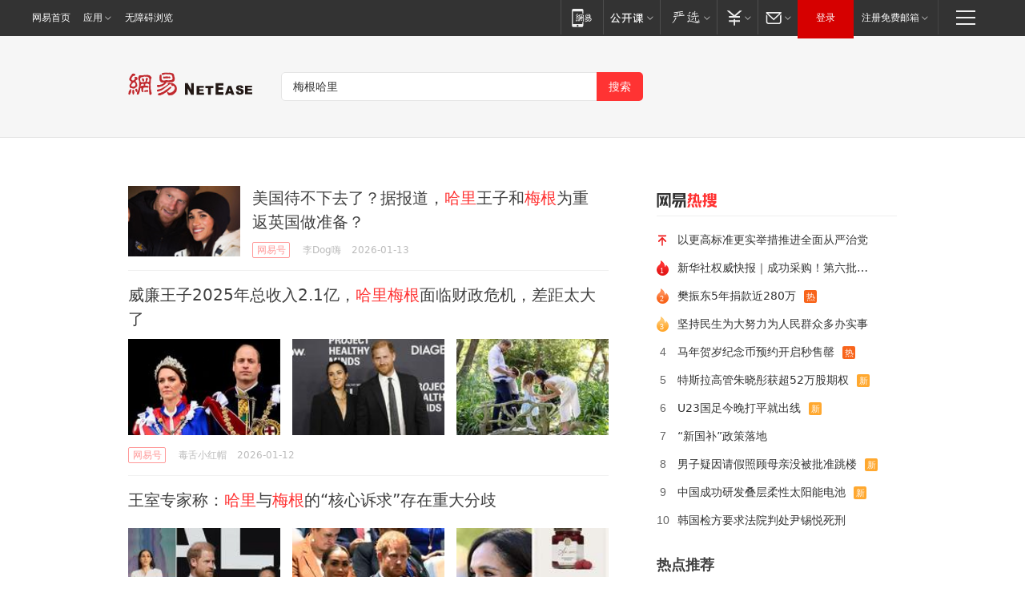

--- FILE ---
content_type: text/html; charset=utf-8
request_url: https://news.163.com/news/search?keyword=%E6%A2%85%E6%A0%B9%E5%93%88%E9%87%8C
body_size: 31326
content:
<!DOCTYPE HTML>
<!--[if IE 6 ]><html id="ne_wrap" class="ne_ua_ie6 ne_ua_ielte8"><![endif]-->
<!--[if IE 7 ]><html id="ne_wrap" class="ne_ua_ie7 ne_ua_ielte8"><![endif]-->
<!--[if IE 8 ]><html id="ne_wrap" class="ne_ua_ie8 ne_ua_ielte8"><![endif]-->
<!--[if IE 9 ]><html id="ne_wrap" class="ne_ua_ie9"><![endif]-->
<!--[if (gte IE 10)|!(IE)]><!--><html id="ne_wrap"><!--<![endif]-->
<head>
    
    <title>网易_新闻搜索</title>
    <base target="_blank"><!--[if lte IE 6]></base><![endif]-->
    <link rel="icon" href="https://www.163.com/favicon.ico" type="image/x-icon">
    <meta http-equiv="expires" content="0">
    <meta http-equiv="Cache-Control" content="no-transform"/>
    <meta http-equiv="Cache-Control" content="no-siteapp" />
    <meta http-equiv="x-ua-compatible" content="ie=edge">
    <meta name="keywords" content="新闻搜索,网易搜索">
    <meta name="description" content="网易新闻搜索">
    <meta name="author" content="网易">
    <meta name="Copyright" content="网易版权所有">
    <meta name="viewport" content="width=1000,user-scalable=no, viewport-fit=cover">
    <meta property="og:title" content="网易_新闻搜索">
    <meta property="og:type" content="news">
    <meta property="og:description" content="网易_新闻搜索">
    <meta property="article:author" content="网易">
    <script type="text/javascript" data-type="touch/article">!function(){"use strict";var t=["play.163.com"],e={URL:function(){var t,e=self.URL;try{e&&("href"in(t=new self.URL("http://m.163.com"))||(t=void 0))}catch(t){console.log(t)}return function(o){if(t)return new e(o);var i=document.createElement("a");return i.href=o,i}}(),isMobile:function(t){return/android.*?mobile|ipod|blackberry|bb\d+|phone|WindowsWechat/i.test(t||navigator.userAgent)},isPAD:function(t){return/iPad/i.test(t||navigator.userAgent)},blockedDomain:function(e){return-1!=t.indexOf(e)}};!function(t){if(!/noredirect/i.test(location.search)){var o,i=window.location.href,n=new e.URL(i),a=n.hostname;if(!e.blockedDomain(a)&&e.isMobile()){var r=n.search.length>0?n.search.substring(1):"",c=n.hash;r.length>0&&"&"!==r[0]&&(r="&"+r);var s=(o=function(){var t=[{test:/163\.com$/i,domain:"163"},{test:/baidu\.com$/i,domain:"baidu"},{test:/sm\.cn$/i,domain:"sm"},{test:/sogou\.com$/i,domain:"sogou"},{test:/so\.com$/i,domain:"360"},{test:/google/i,domain:"google"},{test:/bing/i,domain:"bing"},{test:/weibo/i,domain:"weibo"},{test:/toutiao/i,domain:"toutiao"}],e=document.referrer,o="",i="";if(e){var n=e.match(/^([hH][tT]{2}[pP]:\/\/|[hH][tT]{2}[pP][sS]:\/\/)([^\/]+).*?/);o=n&&n[2]?n[2]:o}if(o){i=o;for(var a,r=0;r<t.length;r++)if((a=t[r]).test.test(o)){i=a.domain;break}}return i}())?"&referFrom="+o:"",m=t&&t(s,i,r,c);m&&(window.location.href=m)}}}((function(t,e,o,i){var n=/([A-Z0-9]{16})(?:_\w+)?\.html/.exec(e);if(n){var a=n[1];if(n=/https?:\/\/(?:.*\.)?([a-z0-9]*)\.163\.com\/(?:\w+\/)?\d{2}\/\d{4}\/\d{2}\/([A-Z0-9]{16})(?:_\w+)?\.html/.exec(e)||/https?:\/\/www\.163\.com\/([a-z0-9]*)\/article\/([A-Z0-9]{16})(?:_\w+)?\.html/.exec(e)){n[1];return"local","https://m.163.com/local/article/"+a+".html?spss=adap_pc"+t+"#adaptation=pc"}return"https://m.163.com/touch/article.html?docid="+a+"&spss=adap_pc"+t+"#adaptation=pc"}return!1}))}();</script>
<style>.post_text {min-height: 300px;}body .post_content_main h1{line-height: 46px;}</style>
<link rel="stylesheet" href="https://static.ws.126.net/cnews/css13/endpage1301_v1.7.9.css">
<link rel="stylesheet" href="https://static.ws.126.net/cnews/img/nvt10/nvt_bar_widget_2.1.css">
<link rel="stylesheet" href="https://static.ws.126.net/163/f2e/post_nodejs/css/index.css?v=31">
<style>
  #endText p img {max-width: 550px;}
  .post_text>ol,.post_text>div>ol,.post_text>p>ol{list-style: decimal;padding-left:2em;}
  .post_text>ul,.post_text>div>ul,.post_text>p>ul{list-style: disc;padding-left:2em;}
  .post_text>ol>li,.post_text>ul>li,.post_text>div>ol>li,.post_text>div>ul>li,.post_text>p>ol>li,.post_text>p>ul>li{list-style: inherit;}
</style>
<script src="https://static.ws.126.net/cnews/js/ntes_jslib_1.x.js"></script>
<script src="https://static.ws.126.net/f2e/lib/js/ne.js"></script>
<script src="https://static.ws.126.net/163/f2e/libs/nvt_widgets_2.2.utf8.js?v=1" charset="UTF-8"></script>
<script>
  !window.console && (window.console = {},window.console.log = function(){return false;});
  NE.ready(function(){
    if (window.NTESCommonNavigator && !NTESCommonNavigator.core) {
      NTESCommonNavigator.core = {};
      NTESCommonNavigator.core.Controller = function(){return {refresh: function(){}}}
    }
  }) 
</script>
    <!--[if lt IE 9]>
    <script type="text/javascript" src="https://static.ws.126.net/163/f2e/post_nodejs/libs/js/html5shiv.min.js"></script><script type="text/javascript" src="https://static.ws.126.net/163/f2e/post_nodejs/libs/js/respond.min.js"></script>
    <![endif]-->
<link href="https://static.ws.126.net/163/f2e/news/searchindex_nodejs/static/css/main.63f72d9c.css" rel="stylesheet"></head>
<body>
    <!-- header -->
<link rel="stylesheet" href="https://static.ws.126.net/163/f2e/commonnav2019/css/commonnav_headcss-fad753559b.css"/>
<!-- urs -->
<script _keep="true" src="https://urswebzj.nosdn.127.net/webzj_cdn101/message.js" type="text/javascript"></script>
<div class="ntes_nav_wrap" id="js_N_NTES_wrap">
  <div class="ntes-nav" id="js_N_nav">
    <div class="ntes-nav-main clearfix">
            <div class="c-fl" id="js_N_nav_left">
        <a class="ntes-nav-index-title ntes-nav-entry-wide c-fl" href="https://www.163.com/" title="网易首页">网易首页</a>
        <!-- 应用 -->
        <div class="js_N_navSelect ntes-nav-select ntes-nav-select-wide ntes-nav-app  c-fl">
          <a href="https://www.163.com/#f=topnav" class="ntes-nav-select-title ntes-nav-entry-bgblack JS_NTES_LOG_FE">应用
            <em class="ntes-nav-select-arr"></em>
          </a>
          <div class="ntes-nav-select-pop">
            <ul class="ntes-nav-select-list clearfix">
              <li>
                <a href="https://m.163.com/newsapp/#f=topnav">
                  <span>
                    <em class="ntes-nav-app-newsapp">网易新闻</em>
                  </span>
                </a>
              </li>
              <li>
                <a href="https://open.163.com/#f=topnav">
                  <span>
                    <em class="ntes-nav-app-open">网易公开课</em>
                  </span>
                </a>
              </li>
              <li>
                <a href="https://hongcai.163.com/?from=pcsy-button">
                  <span>
                    <em class="ntes-nav-app-hongcai">网易红彩</em>
                  </span>
                </a>
              </li>
              <li>
                <a href="https://u.163.com/aosoutbdbd8">
                  <span>
                    <em class="ntes-nav-app-yanxuan">网易严选</em>
                  </span>
                </a>
              </li>
              <li>
                <a href="https://mail.163.com/client/dl.html?from=mail46">
                  <span>
                    <em class="ntes-nav-app-mail">邮箱大师</em>
                  </span>
                </a>
              </li>
              <li class="last">
                <a href="https://study.163.com/client/download.htm?from=163app&utm_source=163.com&utm_medium=web_app&utm_campaign=business">
                  <span>
                    <em class="ntes-nav-app-study">网易云课堂</em>
                  </span>
                </a>
              </li>
            </ul>
          </div>
        </div>
      </div>
      <div class="c-fr">
        <!-- 片段开始 -->
        <div class="ntes-nav-quick-navigation">
          <a rel="noreferrer"class="ntes-nav-quick-navigation-btn" id="js_N_ntes_nav_quick_navigation_btn" target="_self">
            <em>快速导航
              <span class="menu1"></span>
              <span class="menu2"></span>
              <span class="menu3"></span>
            </em>
          </a>
          <div class="ntes-quicknav-pop" id="js_N_ntes_quicknav_pop">
            <div class="ntes-quicknav-list">
              <div class="ntes-quicknav-content">
                <ul class="ntes-quicknav-column ntes-quicknav-column-1">
                  <li>
                    <h3>
                      <a href="https://news.163.com">新闻</a>
                    </h3>
                  </li>
                  <li>
                    <a href="https://news.163.com/domestic">国内</a>
                  </li>
                  <li>
                    <a href="https://news.163.com/world">国际</a>
                  </li>
                  <li>
                    <a href="https://news.163.com/special/wangsansanhome/">王三三</a>
                  </li>
                </ul>
                <ul class="ntes-quicknav-column ntes-quicknav-column-2">
                  <li>
                    <h3>
                      <a href="https://sports.163.com">体育</a>
                    </h3>
                  </li>
                  <li>
                    <a href="https://sports.163.com/nba">NBA</a>
                  </li>
                  <li>
                    <a href="https://sports.163.com/cba">CBA</a>
                  </li>
                  <li>
                    <a href="https://sports.163.com/allsports">综合</a>
                  </li>
                  <li>
                    <a href="https://sports.163.com/zc">中超</a>
                  </li>
                  <li>
                    <a href="https://sports.163.com/world">国际足球</a>
                  </li>
                  <li>
                    <a href="https://sports.163.com/yc">英超</a>
                  </li>
                  <li>
                    <a href="https://sports.163.com/xj">西甲</a>
                  </li>
                  <li>
                    <a href="https://sports.163.com/yj">意甲</a>
                  </li>
                </ul>
                <ul class="ntes-quicknav-column ntes-quicknav-column-3">
                  <li>
                    <h3>
                      <a href="https://ent.163.com">娱乐</a>
                    </h3>
                  </li>
                  <li>
                    <a href="https://ent.163.com/star">明星</a>
                  </li>
                  <li>
                    <a href="https://ent.163.com/movie">电影</a>
                  </li>
                  <li>
                    <a href="https://ent.163.com/tv">电视</a>
                  </li>
                  <li>
                    <a href="https://ent.163.com/music">音乐</a>
                  </li>
                  <li>
                    <a href="https://ent.163.com/special/fmgs/">封面故事</a>
                  </li>
                </ul>
                <ul class="ntes-quicknav-column ntes-quicknav-column-4">
                  <li>
                    <h3>
                      <a href="https://money.163.com">财经</a>
                    </h3>
                  </li>
                  <li>
                    <a href="https://money.163.com/stock">股票</a>
                  </li>
                  <li>
                    <a href="https://money.163.com/special/caijingyuanchuang/">原创</a>
                  </li>
                  <li>
                    <a href="https://money.163.com/special/wycjzk-pc/">智库</a>
                  </li>
                </ul>
                <ul class="ntes-quicknav-column ntes-quicknav-column-5">
                  <li>
                    <h3>
                      <a href="https://auto.163.com">汽车</a>
                    </h3>
                  </li>
                  <li>
                    <a href="https://auto.163.com/buy">购车</a>
                  </li>
                  <li>
                    <a href="http://product.auto.163.com">车型库</a>
                  </li>
                </ul>
                <ul class="ntes-quicknav-column ntes-quicknav-column-6">
                  <li>
                    <h3>
                      <a href="https://tech.163.com">科技</a>
                    </h3>
                  </li>
                  <li>
                    <a href="https://tech.163.com/smart/">网易智能</a>
                  </li>
                  <li>
                    <a href="https://tech.163.com/special/S1554800475317/">原创</a>
                  </li>
                  <li>
                    <a href="https://tech.163.com/it">IT</a>
                  </li>
                  <li>
                    <a href="https://tech.163.com/internet">互联网</a>
                  </li>
                  <li>
                    <a href="https://tech.163.com/telecom/">通信</a>
                  </li>
                </ul>
                <ul class="ntes-quicknav-column ntes-quicknav-column-7">
                  <li>
                    <h3>
                      <a href="https://fashion.163.com">时尚</a>
                    </h3>
                  </li>
                  <li>
                    <a href="https://fashion.163.com/art">艺术</a>
                  </li>
                  <li>
                    <a href="https://travel.163.com">旅游</a>
                  </li>
                </ul>
                <ul class="ntes-quicknav-column ntes-quicknav-column-8">
                  <li>
                    <h3>
                      <a href="https://mobile.163.com">手机</a>
                      <span>/</span>
                      <a href="https://digi.163.com/">数码</a>
                    </h3>
                  </li>
                  <li>
                    <a href="https://mobile.163.com/special/jqkj_list/">惊奇科技</a>
                  </li>
                  <li>
                    <a href="https://mobile.163.com/special/cpshi_list/">易评机</a>
                  </li>
                  <li>
                    <a href="https://hea.163.com/">家电</a>
                  </li>
                </ul>
                <ul class="ntes-quicknav-column ntes-quicknav-column-9">
                  <li>
                    <h3>
                      <a href="https://house.163.com">房产</a>
                      <span>/</span>
                      <a href="https://home.163.com">家居</a>
                    </h3>
                  </li>
                  <li>
                    <a href="https://bj.house.163.com">北京房产</a>
                  </li>
                  <li>
                    <a href="https://sh.house.163.com">上海房产</a>
                  </li>
                  <li>
                    <a href="https://gz.house.163.com">广州房产</a>
                  </li>
                  <li>
                    <a href="https://xf.house.163.com/">楼盘库</a>
                  </li>
                  <li>
                    <a href="https://designer.home.163.com/search">设计师库</a>
                  </li>
                  <li>
                    <a href="https://photo.home.163.com/">案例库</a>
                  </li>
                </ul>
                <ul class="ntes-quicknav-column ntes-quicknav-column-11">
                  <li>
                    <h3>
                      <a href="https://edu.163.com">教育</a>
                    </h3>
                  </li>
                  <li>
                    <a href="https://edu.163.com/liuxue">留学</a>
                  </li>
                  <li>
                    <a href="https://edu.163.com/gaokao">高考</a>
                  </li>
                </ul>
                <div class="ntes-nav-sitemap">
                  <a href="https://sitemap.163.com/">
                    <i></i>查看网易地图</a>
                </div>
              </div>
            </div>
          </div>
        </div>
        <div class="c-fr">
          <div class="c-fl" id="js_N_navLoginBefore">
            <div id="js_N_navHighlight" class="js_loginframe ntes-nav-login ntes-nav-login-normal">
              <a href="https://reg.163.com/" class="ntes-nav-login-title" id="js_N_nav_login_title">登录</a>
              <div class="ntes-nav-loginframe-pop" id="js_N_login_wrap">
                <!--加载登陆组件-->
              </div>
            </div>
            <div class="js_N_navSelect ntes-nav-select ntes-nav-select-wide  JS_NTES_LOG_FE c-fl">
              <a class="ntes-nav-select-title ntes-nav-select-title-register" href="https://mail.163.com/register/index.htm?from=163navi&regPage=163">注册免费邮箱
                <em class="ntes-nav-select-arr"></em>
              </a>
              <div class="ntes-nav-select-pop">
                <ul class="ntes-nav-select-list clearfix" style="width:210px;">
                  <li>
                    <a href="https://reg1.vip.163.com/newReg1/reg?from=new_topnav&utm_source=new_topnav">
                      <span style="width:190px;">注册VIP邮箱（特权邮箱，付费）</span>
                    </a>
                  </li>
                  <li class="last JS_NTES_LOG_FE">
                    <a href="https://mail.163.com/client/dl.html?from=mail46">
                      <span style="width:190px;">免费下载网易官方手机邮箱应用</span>
                    </a>
                  </li>
                </ul>
              </div>
            </div>
          </div>
          <div class="c-fl" id="js_N_navLoginAfter" style="display:none">
            <div id="js_N_logined_warp" class="js_N_navSelect ntes-nav-select ntes-nav-logined JS_NTES_LOG_FE">
              <a class="ntes-nav-select-title ntes-nav-logined-userinfo">
                <span id="js_N_navUsername" class="ntes-nav-logined-username"></span>
                <em class="ntes-nav-select-arr"></em>
              </a>
              <div id="js_login_suggest_wrap" class="ntes-nav-select-pop">
                <ul id="js_logined_suggest" class="ntes-nav-select-list clearfix"></ul>
              </div>
            </div>
            <a class="ntes-nav-entry-wide c-fl" target="_self" id="js_N_navLogout">安全退出</a>
          </div>
        </div>

        <ul class="ntes-nav-inside">
          <li>
            <div class="js_N_navSelect ntes-nav-select c-fl">
              <a href="https://www.163.com/newsapp/#f=163nav" class="ntes-nav-mobile-title ntes-nav-entry-bgblack">
                <em class="ntes-nav-entry-mobile">移动端</em>
              </a>
              <div class="qrcode-img">
                <a href="https://www.163.com/newsapp/#f=163nav">
                  <img src="//static.ws.126.net/f2e/include/common_nav/images/topapp.jpg">
                </a>
              </div>
            </div>
          </li>
          <li>
            <div class="js_N_navSelect ntes-nav-select c-fl">
              <a id="js_love_url" href="https://open.163.com/#ftopnav0" class="ntes-nav-select-title ntes-nav-select-title-huatian ntes-nav-entry-bgblack">
                <em class="ntes-nav-entry-huatian">网易公开课</em>
                <em class="ntes-nav-select-arr"></em>
                <span class="ntes-nav-msg">
                  <em class="ntes-nav-msg-num"></em>
                </span>
              </a>
              <div class="ntes-nav-select-pop ntes-nav-select-pop-huatian">
                <ul class="ntes-nav-select-list clearfix">
                  <li>
                    <a href="https://open.163.com/ted/#ftopnav1">
                      <span>TED</span>
                    </a>
                  </li>
                  <li>
                    <a href="https://open.163.com/cuvocw/#ftopnav2">
                      <span>中国大学视频公开课</span>
                    </a>
                  </li>
                  <li>
                    <a href="https://open.163.com/ocw/#ftopnav3">
                      <span>国际名校公开课</span>
                    </a>
                  </li>
                  <li>
                    <a href="https://open.163.com/appreciation/#ftopnav4">
                      <span>赏课·纪录片</span>
                    </a>
                  </li>
                  <li>
                    <a href="https://vip.open.163.com/#ftopnav5">
                      <span>付费精品课程</span>
                    </a>
                  </li>
                  <li>
                    <a href="https://open.163.com/special/School/beida.html#ftopnav6">
                      <span>北京大学公开课</span>
                    </a>
                  </li>
                  <li class="last">
                    <a href="https://open.163.com/newview/movie/courseintro?newurl=ME7HSJR07#ftopnav7">
                      <span>英语课程学习</span>
                    </a>
                  </li>
                </ul>
              </div>
            </div>
          </li>
          <li>
            <div class="js_N_navSelect ntes-nav-select c-fl">
              <a id="js_lofter_icon_url" href="https://you.163.com/?from=web_fc_menhu_xinrukou_1" class="ntes-nav-select-title ntes-nav-select-title-lofter ntes-nav-entry-bgblack">
                <em class="ntes-nav-entry-lofter">网易严选</em>
                <em class="ntes-nav-select-arr"></em>
                <span class="ntes-nav-msg" id="js_N_navLofterMsg">
                  <em class="ntes-nav-msg-num"></em>
                </span>
              </a>
              <div class="ntes-nav-select-pop ntes-nav-select-pop-lofter">
                <ul id="js_lofter_pop_url" class="ntes-nav-select-list clearfix">
                  <li>
                    <a href="https://act.you.163.com/act/pub/ABuyLQKNmKmK.html?from=out_ynzy_xinrukou_2">
                      <span>新人特价</span>
                    </a>
                  </li>
                  <li>
                    <a href="https://you.163.com/topic/v1/pub/Pew1KBH9Au.html?from=out_ynzy_xinrukou_3">
                      <span>9.9专区</span>
                    </a>
                  </li>
                  <li>
                    <a href="https://you.163.com/item/newItemRank?from=out_ynzy_xinrukou_4">
                      <span>新品热卖</span>
                    </a>
                  </li>
                  <li>
                    <a href="https://you.163.com/item/recommend?from=out_ynzy_xinrukou_5">
                      <span>人气好物</span>
                    </a>
                  </li>
                  <li>
                    <a href="https://you.163.com/item/list?categoryId=1005000&from=out_ynzy_xinrukou_7">
                      <span>居家生活</span>
                    </a>
                  </li>
                  <li>
                    <a href="https://you.163.com/item/list?categoryId=1010000&from=out_ynzy_xinrukou_8">
                      <span>服饰鞋包</span>
                    </a>
                  </li>
                  <li>
                    <a href="https://you.163.com/item/list?categoryId=1011000&from=out_ynzy_xinrukou_9">
                      <span>母婴亲子</span>
                    </a>
                  </li>
                  <li class="last">
                    <a href="https://you.163.com/item/list?categoryId=1005002&from=out_ynzy_xinrukou_10">
                      <span>美食酒水</span>
                    </a>
                  </li>
                </ul>
              </div>
            </div>
          </li>
          <li>
            <div class="js_N_navSelect ntes-nav-select c-fl">
              <a href="https://ecard.163.com/" class="ntes-nav-select-title
        ntes-nav-select-title-money ntes-nav-entry-bgblack">
                <em class="ntes-nav-entry-money">支付</em>
                <em class="ntes-nav-select-arr"></em>
              </a>
              <div class="ntes-nav-select-pop ntes-nav-select-pop-temp">
                <ul class="ntes-nav-select-list clearfix">
                  <li>
                    <a href="https://ecard.163.com/#f=topnav">
                      <span>一卡通充值</span>
                    </a>
                  </li>
                  <li>
                    <a href="https://ecard.163.com/script/index#f=topnav">
                      <span>一卡通购买</span>
                    </a>
                  </li>
                  <li>
                    <a href="https://epay.163.com/">
                      <span>我的网易支付</span>
                    </a>
                  </li>
                  <li class="last">
                    <a href="https://globalpay.163.com/home">
                      <span>网易跨境支付</span>
                    </a>
                  </li>
                </ul>
              </div>
            </div>
          </li>
          <li>
            <div class="js_N_navSelect ntes-nav-select c-fl">
              <a id="js_mail_url" rel="noreferrer"class="ntes-nav-select-title
        ntes-nav-select-title-mail ntes-nav-entry-bgblack">
                <em class="ntes-nav-entry-mail">邮箱</em>
                <em class="ntes-nav-select-arr"></em>
                <span class="ntes-nav-msg" id="js_N_navMailMsg">
                  <em class="ntes-nav-msg-num" id="js_N_navMailMsgNum"></em>
                </span>
              </a>
              <div class="ntes-nav-select-pop ntes-nav-select-pop-mail">
                <ul class="ntes-nav-select-list clearfix">
                  <li>
                    <a href="https://email.163.com/#f=topnav">
                      <span>免费邮箱</span>
                    </a>
                  </li>
                  <li>
                    <a href="https://vipmail.163.com/#f=topnav">
                      <span>VIP邮箱</span>
                    </a>
                  </li>
                  <li>
                    <a href="https://qiye.163.com/?from=NetEase163top">
                      <span>企业邮箱</span>
                    </a>
                  </li>
                  <li>
                    <a href="https://mail.163.com/register/index.htm?from=ntes_nav&regPage=163">
                      <span>免费注册</span>
                    </a>
                  </li>
                  <li class="last">
                    <a href="https://mail.163.com/dashi/dlpro.html?from=mail46">
                      <span>客户端下载</span>
                    </a>
                  </li>
                </ul>
              </div>
            </div>
          </li>
        </ul>
      </div>
    </div>
  </div>
</div>
<script src="https://static.ws.126.net/163/f2e/commonnav2019/js/commonnav_headjs-8e9e7c8602.js"></script>
    <script>
        window.__STOCK_COMPONENT__ = [];
        // 初始化body宽度
        function getWindowSize(){if(window.innerHeight){return{'width':window.innerWidth,'height':window.innerHeight}}else if(document.documentElement&&document.documentElement.clientHeight){return{'width':document.documentElement.clientWidth,'height':document.documentElement.clientHeight}}else if(document.body){return{'width':document.body.clientWidth,'height':document.body.clientHeight}}}var DEFAULT_VERSION="9.0";var ua=navigator.userAgent.toLowerCase();var isIE=ua.indexOf("msie")>-1;var safariVersion;if(isIE){safariVersion=ua.match(/msie ([\d.]+)/)[1]}if(safariVersion<=DEFAULT_VERSION){if(safariVersion==7){NE(document.body).addClass("w9")}}function resizeNav(){if(getWindowSize().width<1366&&safariVersion!=7){NE(document.body).addClass("w9")}if(getWindowSize().width>=1366&&safariVersion!=7){NE(document.body).removeClass("w9")}};resizeNav();
        // 移动端跳转
        (function() {
            if(/s=noRedirect/i.test(location.search)) return; 
            if(/AppleWebKit.*Mobile/i.test(navigator.userAgent) || (/MIDP|SymbianOS|NOKIA|SAMSUNG|LG|NEC|TCL|Alcatel|BIRD|DBTEL|Dopod|PHILIPS|HAIER|LENOVO|MOT-|Nokia|SonyEricsson|SIE-|Amoi|ZTE/.test(navigator.userAgent))) {
                try {
                    if(/Android|Windows Phone|webOS|iPhone|iPod|BlackBerry/i.test(navigator.userAgent)) {
                      if (/www/.test(window.location.hostname)) {
                        window.location.href = window.location.href.replace('www.163.com','m.163.com')
                      } else if (/keyword/.test(window.location.href)) {
                        // https://m.163.com/search?keyword=%E9%99%8D%E9%9B%A8
                        window.location.href = 'https://m.163.com/search?keyword=' + encodeURIComponent('梅根哈里')
                      }
                    } else if(/iPad/i.test(navigator.userAgent)) {
                    }
                } catch(e) {}
            }   
        })();
        // data.list.length
        function traceAnt(event, info) {
          if (!window['NTESAntAnalysis']) {
            window.addEventListener('NTMReady', () => {
              traceAnt(event, info)
            })
          } else {
            window['NTESAntAnalysis'].sendData({
              projectid: 'NTM-LEST41Y4-53',
              val_nm: 'searchindex',
              val_act: event,
              info,
            })
          }
        };
        traceAnt('searchresult', {
          'position': '50'
        })
    </script>
    <!-- content -->
    <div class="container">
        <div class="keyword_head">
          <div class="keyword_head_wrap">
            <div class="logo"></div>
            <!-- 搜索框 -->
            <div id="netease_search" search-sug="true" search-width="453" search-keywords="true"></div>
            <script src="https://static.ws.126.net/163/f2e/modules/search2022/search2022.cdbc9331.js" async></script>
          </div>
            
        </div>
        <div class="keyword_body keyword_cnt">
            <div class="keyword_main">
                <div class="keyword_list ">
                
                    
                    <div class="keyword_new keyword_new_simple ">
                        
                        <div class="keyword_img">
                            <a href="https://www.163.com/dy/article/KJ5PP8L30514EGQ9.html"><img src="https://nimg.ws.126.net/?url=https%3A%2F%2Fdingyue.ws.126.net%2F2026%2F0113%2F8ab0ceabj00t8slt20077d000hs00a0m.jpg&thumbnail=140x88&quality=95&type=jpg" onerror="javascript:this.src='https://static.ws.126.net/f2e/news/index2016_rmd/images/pic_error0106.jpg';"></a>
                        </div>
                        
                        <h3><a href="https://www.163.com/dy/article/KJ5PP8L30514EGQ9.html">
                          
                          美国待不下去了？据报道，<em>哈里</em>王子和<em>梅根</em>为重返英国做准备？
                        </a></h3>
                        
                        <div class="keyword_other">
                            <a href="https://dy.163.com" class="keyword_channel">网易号</a>
                            
                            <div class="keyword_source">李Dog嗨</div>
                            <div class="keyword_time">2026-01-13</div>
                            
                            <a class="keyword_comment hidden" href="https://comment.tie.163.com/KJ5PP8L30514EGQ9.html">
                            
                                <span class="keyword_comment_wrap">
                                    <span class="keyword_comment_tie_icon">0</span>
                                    <span class="keyword_comment_tie_text">
                                        <i>跟贴</i>
                                        0
                                    </span>
                                </span>
                            </a>
                            <div class="keyword_share hidden">
                                <span class="keyword_share_normal" title="分享"></span>
                                <div class="keyword_share_menu">
                                    <div class="keyword_share_wrap">
                                        <ul class="keyword_share_list">
                                            <li class="share_yixin" onclick="shareto('yixin','https://www.163.com/dy/article/KJ5PP8L30514EGQ9.html#sns_yixin','美国待不下去了？据报道，哈里王子和梅根为重返英国做准备？','','http://dingyue.ws.126.net/2026/0113/8ab0ceabj00t8slt20077d000hs00a0m.jpg');trackEvent('click_shareTo_yixin');">
                                                <a href="javascript:;" target="_self">
                                                  <i title="分享到易信"></i>易信
                                                </a>
                                            </li>
                                            <li class="share_weixin" onclick="trackEvent('click_shareTo_weixin');" data-url="https://www.163.com/dy/article/KJ5PP8L30514EGQ9.html#sns_weixin">
                                                <a href="javascript:;" target="_self">
                                                  <i title="分享到微信"></i>微信
                                                </a>
                                            </li>
                                            <li class="share_weibo" onclick="shareto('weibo','https://www.163.com/dy/article/KJ5PP8L30514EGQ9.html#sns_weibo','美国待不下去了？据报道，哈里王子和梅根为重返英国做准备？','','http://dingyue.ws.126.net/2026/0113/8ab0ceabj00t8slt20077d000hs00a0m.jpg');trackEvent('click_shareTo_weibo');">
                                                <a href="javascript:;" target="_self">
                                                  <i title="分享到微博"></i>微博
                                                </a>
                                            </li>
                                            <li class="share_qzone" onclick="shareto('qzone','https://www.163.com/dy/article/KJ5PP8L30514EGQ9.html#sns_qqZone','美国待不下去了？据报道，哈里王子和梅根为重返英国做准备？','','http://dingyue.ws.126.net/2026/0113/8ab0ceabj00t8slt20077d000hs00a0m.jpg');trackEvent('click_shareTo_qzone');">
                                                <a href="javascript:;" target="_self">
                                                  <i title="分享到QQ空间"></i>QQ空间
                                                </a>
                                            </li>
                                        </ul>
                                    </div>
                                    <div class="keyword_share_qrcode">
                                        <div class="keyword_share_qrcode_arr"></div>
                                        <div class="js_qrcode_img"></div>
                                        <p>用微信扫码二维码</p>
                                        <p>分享至好友和朋友圈</p>
                                    </div>
                                </div>
                            </div>
                        </div>
                    </div>
                
                    
                    <div class="keyword_new keyword_new_triple ">
                        
                        <h3><a href="https://www.163.com/dy/article/KJ3JF28F055321DX.html">
                          
                          威廉王子2025年总收入2.1亿，<em>哈里梅根</em>面临财政危机，差距太大了
                        </a></h3>
                        
                        <div class="keyword_img_list">
                            
                            <div class="keyword_img">
                                <a href="https://www.163.com/dy/article/KJ3JF28F055321DX.html"><img src="https://nimg.ws.126.net/?url=https%3A%2F%2Fdingyue.ws.126.net%2F2026%2F0112%2Fa2056bf7j00t8r0x9001rd000o600g4m.jpg&thumbnail=190x120&quality=95&type=jpg" onerror="javascript:this.src='https://static.ws.126.net/f2e/news/index2016_rmd/images/pic_error0106.jpg';"></a>
                            </div>
                            
                            <div class="keyword_img">
                                <a href="https://www.163.com/dy/article/KJ3JF28F055321DX.html"><img src="https://nimg.ws.126.net/?url=https%3A%2F%2Fdingyue.ws.126.net%2F2026%2F0112%2F8fde1ef3j00t8r0x90026d000xc00nrm.jpg&thumbnail=190x120&quality=95&type=jpg" onerror="javascript:this.src='https://static.ws.126.net/f2e/news/index2016_rmd/images/pic_error0106.jpg';"></a>
                            </div>
                            
                            <div class="keyword_img">
                                <a href="https://www.163.com/dy/article/KJ3JF28F055321DX.html"><img src="https://nimg.ws.126.net/?url=https%3A%2F%2Fdingyue.ws.126.net%2F2026%2F0112%2Ffa6c3631j00t8r0x9002kd000ku00dwm.jpg&thumbnail=190x120&quality=95&type=jpg" onerror="javascript:this.src='https://static.ws.126.net/f2e/news/index2016_rmd/images/pic_error0106.jpg';"></a>
                            </div>
                            
                        </div>    
                        
                        <div class="keyword_other">
                            <a href="https://dy.163.com" class="keyword_channel">网易号</a>
                            
                            <div class="keyword_source">毒舌小红帽</div>
                            <div class="keyword_time">2026-01-12</div>
                            
                            <a class="keyword_comment hidden" href="https://comment.tie.163.com/KJ3JF28F055321DX.html">
                            
                                <span class="keyword_comment_wrap">
                                    <span class="keyword_comment_tie_icon">2</span>
                                    <span class="keyword_comment_tie_text">
                                        <i>跟贴</i>
                                        2
                                    </span>
                                </span>
                            </a>
                            <div class="keyword_share hidden">
                                <span class="keyword_share_normal" title="分享"></span>
                                <div class="keyword_share_menu">
                                    <div class="keyword_share_wrap">
                                        <ul class="keyword_share_list">
                                            <li class="share_yixin" onclick="shareto('yixin','https://www.163.com/dy/article/KJ3JF28F055321DX.html#sns_yixin','威廉王子2025年总收入2.1亿，哈里梅根面临财政危机，差距太大了','','http://dingyue.ws.126.net/2026/0112/a2056bf7j00t8r0x9001rd000o600g4m.jpg');trackEvent('click_shareTo_yixin');">
                                                <a href="javascript:;" target="_self">
                                                  <i title="分享到易信"></i>易信
                                                </a>
                                            </li>
                                            <li class="share_weixin" onclick="trackEvent('click_shareTo_weixin');" data-url="https://www.163.com/dy/article/KJ3JF28F055321DX.html#sns_weixin">
                                                <a href="javascript:;" target="_self">
                                                  <i title="分享到微信"></i>微信
                                                </a>
                                            </li>
                                            <li class="share_weibo" onclick="shareto('weibo','https://www.163.com/dy/article/KJ3JF28F055321DX.html#sns_weibo','威廉王子2025年总收入2.1亿，哈里梅根面临财政危机，差距太大了','','http://dingyue.ws.126.net/2026/0112/a2056bf7j00t8r0x9001rd000o600g4m.jpg');trackEvent('click_shareTo_weibo');">
                                                <a href="javascript:;" target="_self">
                                                  <i title="分享到微博"></i>微博
                                                </a>
                                            </li>
                                            <li class="share_qzone" onclick="shareto('qzone','https://www.163.com/dy/article/KJ3JF28F055321DX.html#sns_qqZone','威廉王子2025年总收入2.1亿，哈里梅根面临财政危机，差距太大了','','http://dingyue.ws.126.net/2026/0112/a2056bf7j00t8r0x9001rd000o600g4m.jpg');trackEvent('click_shareTo_qzone');">
                                                <a href="javascript:;" target="_self">
                                                  <i title="分享到QQ空间"></i>QQ空间
                                                </a>
                                            </li>
                                        </ul>
                                    </div>
                                    <div class="keyword_share_qrcode">
                                        <div class="keyword_share_qrcode_arr"></div>
                                        <div class="js_qrcode_img"></div>
                                        <p>用微信扫码二维码</p>
                                        <p>分享至好友和朋友圈</p>
                                    </div>
                                </div>
                            </div>
                        </div>
                    </div>
                
                    
                    <div class="keyword_new keyword_new_triple ">
                        
                        <h3><a href="https://www.163.com/dy/article/KJ7QALKS05367EVF.html">
                          
                          王室专家称：<em>哈里</em>与<em>梅根</em>的“核心诉求”存在重大分歧
                        </a></h3>
                        
                        <div class="keyword_img_list">
                            
                            <div class="keyword_img">
                                <a href="https://www.163.com/dy/article/KJ7QALKS05367EVF.html"><img src="https://nimg.ws.126.net/?url=https%3A%2F%2Fdingyue.ws.126.net%2F2026%2F0114%2Fbb8194bcj00t8u22m000rd000hs00a0m.jpg&thumbnail=190x120&quality=95&type=jpg" onerror="javascript:this.src='https://static.ws.126.net/f2e/news/index2016_rmd/images/pic_error0106.jpg';"></a>
                            </div>
                            
                            <div class="keyword_img">
                                <a href="https://www.163.com/dy/article/KJ7QALKS05367EVF.html"><img src="https://nimg.ws.126.net/?url=https%3A%2F%2Fdingyue.ws.126.net%2F2026%2F0114%2F6565a9acj00t8u22m0010d000hs00bum.jpg&thumbnail=190x120&quality=95&type=jpg" onerror="javascript:this.src='https://static.ws.126.net/f2e/news/index2016_rmd/images/pic_error0106.jpg';"></a>
                            </div>
                            
                            <div class="keyword_img">
                                <a href="https://www.163.com/dy/article/KJ7QALKS05367EVF.html"><img src="https://nimg.ws.126.net/?url=https%3A%2F%2Fdingyue.ws.126.net%2F2026%2F0114%2F6430342cj00t8u22m000od000hs00bom.jpg&thumbnail=190x120&quality=95&type=jpg" onerror="javascript:this.src='https://static.ws.126.net/f2e/news/index2016_rmd/images/pic_error0106.jpg';"></a>
                            </div>
                            
                        </div>    
                        
                        <div class="keyword_other">
                            <a href="https://dy.163.com" class="keyword_channel">网易号</a>
                            
                            <div class="keyword_source">谈点世</div>
                            <div class="keyword_time">2026-01-14</div>
                            
                            <a class="keyword_comment hidden" href="https://comment.tie.163.com/KJ7QALKS05367EVF.html">
                            
                                <span class="keyword_comment_wrap">
                                    <span class="keyword_comment_tie_icon">0</span>
                                    <span class="keyword_comment_tie_text">
                                        <i>跟贴</i>
                                        0
                                    </span>
                                </span>
                            </a>
                            <div class="keyword_share hidden">
                                <span class="keyword_share_normal" title="分享"></span>
                                <div class="keyword_share_menu">
                                    <div class="keyword_share_wrap">
                                        <ul class="keyword_share_list">
                                            <li class="share_yixin" onclick="shareto('yixin','https://www.163.com/dy/article/KJ7QALKS05367EVF.html#sns_yixin','王室专家称：哈里与梅根的“核心诉求”存在重大分歧','','http://dingyue.ws.126.net/2026/0114/bb8194bcj00t8u22m000rd000hs00a0m.jpg');trackEvent('click_shareTo_yixin');">
                                                <a href="javascript:;" target="_self">
                                                  <i title="分享到易信"></i>易信
                                                </a>
                                            </li>
                                            <li class="share_weixin" onclick="trackEvent('click_shareTo_weixin');" data-url="https://www.163.com/dy/article/KJ7QALKS05367EVF.html#sns_weixin">
                                                <a href="javascript:;" target="_self">
                                                  <i title="分享到微信"></i>微信
                                                </a>
                                            </li>
                                            <li class="share_weibo" onclick="shareto('weibo','https://www.163.com/dy/article/KJ7QALKS05367EVF.html#sns_weibo','王室专家称：哈里与梅根的“核心诉求”存在重大分歧','','http://dingyue.ws.126.net/2026/0114/bb8194bcj00t8u22m000rd000hs00a0m.jpg');trackEvent('click_shareTo_weibo');">
                                                <a href="javascript:;" target="_self">
                                                  <i title="分享到微博"></i>微博
                                                </a>
                                            </li>
                                            <li class="share_qzone" onclick="shareto('qzone','https://www.163.com/dy/article/KJ7QALKS05367EVF.html#sns_qqZone','王室专家称：哈里与梅根的“核心诉求”存在重大分歧','','http://dingyue.ws.126.net/2026/0114/bb8194bcj00t8u22m000rd000hs00a0m.jpg');trackEvent('click_shareTo_qzone');">
                                                <a href="javascript:;" target="_self">
                                                  <i title="分享到QQ空间"></i>QQ空间
                                                </a>
                                            </li>
                                        </ul>
                                    </div>
                                    <div class="keyword_share_qrcode">
                                        <div class="keyword_share_qrcode_arr"></div>
                                        <div class="js_qrcode_img"></div>
                                        <p>用微信扫码二维码</p>
                                        <p>分享至好友和朋友圈</p>
                                    </div>
                                </div>
                            </div>
                        </div>
                    </div>
                
                    
                    <div class="keyword_new keyword_new_triple ">
                        
                        <h3><a href="https://www.163.com/dy/article/KIS0UHQF055321DX.html">
                          
                          菲利普亲王毒舌点评<em>梅根</em>为“温莎公爵夫人”，提醒<em>哈里</em>不能娶演员
                        </a></h3>
                        
                        <div class="keyword_img_list">
                            
                            <div class="keyword_img">
                                <a href="https://www.163.com/dy/article/KIS0UHQF055321DX.html"><img src="https://nimg.ws.126.net/?url=https%3A%2F%2Fdingyue.ws.126.net%2F2026%2F0109%2F6372bf17j00t8lkp9001ed000j100qgm.jpg&thumbnail=190x120&quality=95&type=jpg" onerror="javascript:this.src='https://static.ws.126.net/f2e/news/index2016_rmd/images/pic_error0106.jpg';"></a>
                            </div>
                            
                            <div class="keyword_img">
                                <a href="https://www.163.com/dy/article/KIS0UHQF055321DX.html"><img src="https://nimg.ws.126.net/?url=https%3A%2F%2Fdingyue.ws.126.net%2F2026%2F0109%2Fe952af1ej00t8lkp9004nd000v400tym.jpg&thumbnail=190x120&quality=95&type=jpg" onerror="javascript:this.src='https://static.ws.126.net/f2e/news/index2016_rmd/images/pic_error0106.jpg';"></a>
                            </div>
                            
                            <div class="keyword_img">
                                <a href="https://www.163.com/dy/article/KIS0UHQF055321DX.html"><img src="https://nimg.ws.126.net/?url=https%3A%2F%2Fdingyue.ws.126.net%2F2026%2F0109%2F6b56b5b3j00t8lkp9001ed000k100g8m.jpg&thumbnail=190x120&quality=95&type=jpg" onerror="javascript:this.src='https://static.ws.126.net/f2e/news/index2016_rmd/images/pic_error0106.jpg';"></a>
                            </div>
                            
                        </div>    
                        
                        <div class="keyword_other">
                            <a href="https://dy.163.com" class="keyword_channel">网易号</a>
                            
                            <div class="keyword_source">毒舌小红帽</div>
                            <div class="keyword_time">2026-01-09</div>
                            
                            <a class="keyword_comment hidden" href="https://comment.tie.163.com/KIS0UHQF055321DX.html">
                            
                                <span class="keyword_comment_wrap">
                                    <span class="keyword_comment_tie_icon">6</span>
                                    <span class="keyword_comment_tie_text">
                                        <i>跟贴</i>
                                        6
                                    </span>
                                </span>
                            </a>
                            <div class="keyword_share hidden">
                                <span class="keyword_share_normal" title="分享"></span>
                                <div class="keyword_share_menu">
                                    <div class="keyword_share_wrap">
                                        <ul class="keyword_share_list">
                                            <li class="share_yixin" onclick="shareto('yixin','https://www.163.com/dy/article/KIS0UHQF055321DX.html#sns_yixin','菲利普亲王毒舌点评梅根为“温莎公爵夫人”，提醒哈里不能娶演员','','http://dingyue.ws.126.net/2026/0109/6372bf17j00t8lkp9001ed000j100qgm.jpg');trackEvent('click_shareTo_yixin');">
                                                <a href="javascript:;" target="_self">
                                                  <i title="分享到易信"></i>易信
                                                </a>
                                            </li>
                                            <li class="share_weixin" onclick="trackEvent('click_shareTo_weixin');" data-url="https://www.163.com/dy/article/KIS0UHQF055321DX.html#sns_weixin">
                                                <a href="javascript:;" target="_self">
                                                  <i title="分享到微信"></i>微信
                                                </a>
                                            </li>
                                            <li class="share_weibo" onclick="shareto('weibo','https://www.163.com/dy/article/KIS0UHQF055321DX.html#sns_weibo','菲利普亲王毒舌点评梅根为“温莎公爵夫人”，提醒哈里不能娶演员','','http://dingyue.ws.126.net/2026/0109/6372bf17j00t8lkp9001ed000j100qgm.jpg');trackEvent('click_shareTo_weibo');">
                                                <a href="javascript:;" target="_self">
                                                  <i title="分享到微博"></i>微博
                                                </a>
                                            </li>
                                            <li class="share_qzone" onclick="shareto('qzone','https://www.163.com/dy/article/KIS0UHQF055321DX.html#sns_qqZone','菲利普亲王毒舌点评梅根为“温莎公爵夫人”，提醒哈里不能娶演员','','http://dingyue.ws.126.net/2026/0109/6372bf17j00t8lkp9001ed000j100qgm.jpg');trackEvent('click_shareTo_qzone');">
                                                <a href="javascript:;" target="_self">
                                                  <i title="分享到QQ空间"></i>QQ空间
                                                </a>
                                            </li>
                                        </ul>
                                    </div>
                                    <div class="keyword_share_qrcode">
                                        <div class="keyword_share_qrcode_arr"></div>
                                        <div class="js_qrcode_img"></div>
                                        <p>用微信扫码二维码</p>
                                        <p>分享至好友和朋友圈</p>
                                    </div>
                                </div>
                            </div>
                        </div>
                    </div>
                
                    
                    <div class="keyword_new keyword_new_simple ">
                        
                        <div class="keyword_img">
                            <a href="https://www.163.com/dy/article/KIS456TO0556BRYA.html"><img src="https://nimg.ws.126.net/?url=https%3A%2F%2Fdingyue.ws.126.net%2F2026%2F0109%2Fc0fcfac5j00t8ln8z003wd000xc00gap.jpg&thumbnail=140x88&quality=95&type=jpg" onerror="javascript:this.src='https://static.ws.126.net/f2e/news/index2016_rmd/images/pic_error0106.jpg';"></a>
                        </div>
                        
                        <h3><a href="https://www.163.com/dy/article/KIS456TO0556BRYA.html">
                          
                          威廉王子年收入2.1亿，<em>哈里梅根</em>财政危机，差距悬殊
                        </a></h3>
                        
                        <div class="keyword_other">
                            <a href="https://dy.163.com" class="keyword_channel">网易号</a>
                            
                            <div class="keyword_source">深层奥秘</div>
                            <div class="keyword_time">2026-01-09</div>
                            
                            <a class="keyword_comment hidden" href="https://comment.tie.163.com/KIS456TO0556BRYA.html">
                            
                                <span class="keyword_comment_wrap">
                                    <span class="keyword_comment_tie_icon">16</span>
                                    <span class="keyword_comment_tie_text">
                                        <i>跟贴</i>
                                        16
                                    </span>
                                </span>
                            </a>
                            <div class="keyword_share hidden">
                                <span class="keyword_share_normal" title="分享"></span>
                                <div class="keyword_share_menu">
                                    <div class="keyword_share_wrap">
                                        <ul class="keyword_share_list">
                                            <li class="share_yixin" onclick="shareto('yixin','https://www.163.com/dy/article/KIS456TO0556BRYA.html#sns_yixin','威廉王子年收入2.1亿，哈里梅根财政危机，差距悬殊','','http://dingyue.ws.126.net/2026/0109/c0fcfac5j00t8ln8z003wd000xc00gap.jpg');trackEvent('click_shareTo_yixin');">
                                                <a href="javascript:;" target="_self">
                                                  <i title="分享到易信"></i>易信
                                                </a>
                                            </li>
                                            <li class="share_weixin" onclick="trackEvent('click_shareTo_weixin');" data-url="https://www.163.com/dy/article/KIS456TO0556BRYA.html#sns_weixin">
                                                <a href="javascript:;" target="_self">
                                                  <i title="分享到微信"></i>微信
                                                </a>
                                            </li>
                                            <li class="share_weibo" onclick="shareto('weibo','https://www.163.com/dy/article/KIS456TO0556BRYA.html#sns_weibo','威廉王子年收入2.1亿，哈里梅根财政危机，差距悬殊','','http://dingyue.ws.126.net/2026/0109/c0fcfac5j00t8ln8z003wd000xc00gap.jpg');trackEvent('click_shareTo_weibo');">
                                                <a href="javascript:;" target="_self">
                                                  <i title="分享到微博"></i>微博
                                                </a>
                                            </li>
                                            <li class="share_qzone" onclick="shareto('qzone','https://www.163.com/dy/article/KIS456TO0556BRYA.html#sns_qqZone','威廉王子年收入2.1亿，哈里梅根财政危机，差距悬殊','','http://dingyue.ws.126.net/2026/0109/c0fcfac5j00t8ln8z003wd000xc00gap.jpg');trackEvent('click_shareTo_qzone');">
                                                <a href="javascript:;" target="_self">
                                                  <i title="分享到QQ空间"></i>QQ空间
                                                </a>
                                            </li>
                                        </ul>
                                    </div>
                                    <div class="keyword_share_qrcode">
                                        <div class="keyword_share_qrcode_arr"></div>
                                        <div class="js_qrcode_img"></div>
                                        <p>用微信扫码二维码</p>
                                        <p>分享至好友和朋友圈</p>
                                    </div>
                                </div>
                            </div>
                        </div>
                    </div>
                
                    
                    <div class="keyword_new keyword_new_triple ">
                        
                        <h3><a href="https://www.163.com/dy/article/KIMK87OS0556IWI7.html">
                          
                          英国王子变热锅蚂蚁？<em>哈里</em>崩溃：在美6年如坐牢，决裂<em>梅根</em>也要逃
                        </a></h3>
                        
                        <div class="keyword_img_list">
                            
                            <div class="keyword_img">
                                <a href="https://www.163.com/dy/article/KIMK87OS0556IWI7.html"><img src="https://nimg.ws.126.net/?url=https%3A%2F%2Fdingyue.ws.126.net%2F2026%2F0107%2F43c29251j00t8hoz10187d000xc00hgm.jpg&thumbnail=190x120&quality=95&type=jpg" onerror="javascript:this.src='https://static.ws.126.net/f2e/news/index2016_rmd/images/pic_error0106.jpg';"></a>
                            </div>
                            
                            <div class="keyword_img">
                                <a href="https://www.163.com/dy/article/KIMK87OS0556IWI7.html"><img src="https://nimg.ws.126.net/?url=https%3A%2F%2Fdingyue.ws.126.net%2F2026%2F0107%2F66679d7fj00t8hoz100ryd000xc00hgm.jpg&thumbnail=190x120&quality=95&type=jpg" onerror="javascript:this.src='https://static.ws.126.net/f2e/news/index2016_rmd/images/pic_error0106.jpg';"></a>
                            </div>
                            
                            <div class="keyword_img">
                                <a href="https://www.163.com/dy/article/KIMK87OS0556IWI7.html"><img src="https://nimg.ws.126.net/?url=https%3A%2F%2Fdingyue.ws.126.net%2F2026%2F0107%2F42d80bb0j00t8hoz100ord000xc00hgm.jpg&thumbnail=190x120&quality=95&type=jpg" onerror="javascript:this.src='https://static.ws.126.net/f2e/news/index2016_rmd/images/pic_error0106.jpg';"></a>
                            </div>
                            
                        </div>    
                        
                        <div class="keyword_other">
                            <a href="https://dy.163.com" class="keyword_channel">网易号</a>
                            
                            <div class="keyword_source">世界王室那些事</div>
                            <div class="keyword_time">2026-01-07</div>
                            
                            <a class="keyword_comment hidden" href="https://comment.tie.163.com/KIMK87OS0556IWI7.html">
                            
                                <span class="keyword_comment_wrap">
                                    <span class="keyword_comment_tie_icon">2</span>
                                    <span class="keyword_comment_tie_text">
                                        <i>跟贴</i>
                                        2
                                    </span>
                                </span>
                            </a>
                            <div class="keyword_share hidden">
                                <span class="keyword_share_normal" title="分享"></span>
                                <div class="keyword_share_menu">
                                    <div class="keyword_share_wrap">
                                        <ul class="keyword_share_list">
                                            <li class="share_yixin" onclick="shareto('yixin','https://www.163.com/dy/article/KIMK87OS0556IWI7.html#sns_yixin','英国王子变热锅蚂蚁？哈里崩溃：在美6年如坐牢，决裂梅根也要逃','','http://dingyue.ws.126.net/2026/0107/43c29251j00t8hoz10187d000xc00hgm.jpg');trackEvent('click_shareTo_yixin');">
                                                <a href="javascript:;" target="_self">
                                                  <i title="分享到易信"></i>易信
                                                </a>
                                            </li>
                                            <li class="share_weixin" onclick="trackEvent('click_shareTo_weixin');" data-url="https://www.163.com/dy/article/KIMK87OS0556IWI7.html#sns_weixin">
                                                <a href="javascript:;" target="_self">
                                                  <i title="分享到微信"></i>微信
                                                </a>
                                            </li>
                                            <li class="share_weibo" onclick="shareto('weibo','https://www.163.com/dy/article/KIMK87OS0556IWI7.html#sns_weibo','英国王子变热锅蚂蚁？哈里崩溃：在美6年如坐牢，决裂梅根也要逃','','http://dingyue.ws.126.net/2026/0107/43c29251j00t8hoz10187d000xc00hgm.jpg');trackEvent('click_shareTo_weibo');">
                                                <a href="javascript:;" target="_self">
                                                  <i title="分享到微博"></i>微博
                                                </a>
                                            </li>
                                            <li class="share_qzone" onclick="shareto('qzone','https://www.163.com/dy/article/KIMK87OS0556IWI7.html#sns_qqZone','英国王子变热锅蚂蚁？哈里崩溃：在美6年如坐牢，决裂梅根也要逃','','http://dingyue.ws.126.net/2026/0107/43c29251j00t8hoz10187d000xc00hgm.jpg');trackEvent('click_shareTo_qzone');">
                                                <a href="javascript:;" target="_self">
                                                  <i title="分享到QQ空间"></i>QQ空间
                                                </a>
                                            </li>
                                        </ul>
                                    </div>
                                    <div class="keyword_share_qrcode">
                                        <div class="keyword_share_qrcode_arr"></div>
                                        <div class="js_qrcode_img"></div>
                                        <p>用微信扫码二维码</p>
                                        <p>分享至好友和朋友圈</p>
                                    </div>
                                </div>
                            </div>
                        </div>
                    </div>
                
                    
                    <div class="keyword_new keyword_new_simple ">
                        
                        <div class="keyword_img">
                            <a href="https://www.163.com/dy/article/KIPCPM2P0556BOH9.html"><img src="https://nimg.ws.126.net/?url=https%3A%2F%2Fdingyue.ws.126.net%2F2026%2F0108%2Fe5858845j00t8jols0012d000qo00ccp.jpg&thumbnail=140x88&quality=95&type=jpg" onerror="javascript:this.src='https://static.ws.126.net/f2e/news/index2016_rmd/images/pic_error0106.jpg';"></a>
                        </div>
                        
                        <h3><a href="https://www.163.com/dy/article/KIPCPM2P0556BOH9.html">
                          
                          威廉气炸了！<em>哈里梅根</em>还能去澳洲吗？
                        </a></h3>
                        
                        <div class="keyword_other">
                            <a href="https://dy.163.com" class="keyword_channel">网易号</a>
                            
                            <div class="keyword_source">又是美好的日子</div>
                            <div class="keyword_time">2026-01-08</div>
                            
                            <a class="keyword_comment hidden" href="https://comment.tie.163.com/KIPCPM2P0556BOH9.html">
                            
                                <span class="keyword_comment_wrap">
                                    <span class="keyword_comment_tie_icon">0</span>
                                    <span class="keyword_comment_tie_text">
                                        <i>跟贴</i>
                                        0
                                    </span>
                                </span>
                            </a>
                            <div class="keyword_share hidden">
                                <span class="keyword_share_normal" title="分享"></span>
                                <div class="keyword_share_menu">
                                    <div class="keyword_share_wrap">
                                        <ul class="keyword_share_list">
                                            <li class="share_yixin" onclick="shareto('yixin','https://www.163.com/dy/article/KIPCPM2P0556BOH9.html#sns_yixin','威廉气炸了！哈里梅根还能去澳洲吗？','','http://dingyue.ws.126.net/2026/0108/e5858845j00t8jols0012d000qo00ccp.jpg');trackEvent('click_shareTo_yixin');">
                                                <a href="javascript:;" target="_self">
                                                  <i title="分享到易信"></i>易信
                                                </a>
                                            </li>
                                            <li class="share_weixin" onclick="trackEvent('click_shareTo_weixin');" data-url="https://www.163.com/dy/article/KIPCPM2P0556BOH9.html#sns_weixin">
                                                <a href="javascript:;" target="_self">
                                                  <i title="分享到微信"></i>微信
                                                </a>
                                            </li>
                                            <li class="share_weibo" onclick="shareto('weibo','https://www.163.com/dy/article/KIPCPM2P0556BOH9.html#sns_weibo','威廉气炸了！哈里梅根还能去澳洲吗？','','http://dingyue.ws.126.net/2026/0108/e5858845j00t8jols0012d000qo00ccp.jpg');trackEvent('click_shareTo_weibo');">
                                                <a href="javascript:;" target="_self">
                                                  <i title="分享到微博"></i>微博
                                                </a>
                                            </li>
                                            <li class="share_qzone" onclick="shareto('qzone','https://www.163.com/dy/article/KIPCPM2P0556BOH9.html#sns_qqZone','威廉气炸了！哈里梅根还能去澳洲吗？','','http://dingyue.ws.126.net/2026/0108/e5858845j00t8jols0012d000qo00ccp.jpg');trackEvent('click_shareTo_qzone');">
                                                <a href="javascript:;" target="_self">
                                                  <i title="分享到QQ空间"></i>QQ空间
                                                </a>
                                            </li>
                                        </ul>
                                    </div>
                                    <div class="keyword_share_qrcode">
                                        <div class="keyword_share_qrcode_arr"></div>
                                        <div class="js_qrcode_img"></div>
                                        <p>用微信扫码二维码</p>
                                        <p>分享至好友和朋友圈</p>
                                    </div>
                                </div>
                            </div>
                        </div>
                    </div>
                
                    
                    <div class="keyword_new keyword_new_triple ">
                        
                        <h3><a href="https://www.163.com/dy/article/KIRJ81BI0556IWI7.html">
                          
                          英国王子公主也难逃？<em>梅根哈里</em>曝育儿铁律：放下手机，活在当下！
                        </a></h3>
                        
                        <div class="keyword_img_list">
                            
                            <div class="keyword_img">
                                <a href="https://www.163.com/dy/article/KIRJ81BI0556IWI7.html"><img src="https://nimg.ws.126.net/?url=https%3A%2F%2Fdingyue.ws.126.net%2F2026%2F0109%2F77577111j00t8l9ls0085d000ku00dwm.jpg&thumbnail=190x120&quality=95&type=jpg" onerror="javascript:this.src='https://static.ws.126.net/f2e/news/index2016_rmd/images/pic_error0106.jpg';"></a>
                            </div>
                            
                            <div class="keyword_img">
                                <a href="https://www.163.com/dy/article/KIRJ81BI0556IWI7.html"><img src="https://nimg.ws.126.net/?url=https%3A%2F%2Fdingyue.ws.126.net%2F2026%2F0109%2Fde28c1e0j00t8l9lu02r7d0018g00p0m.jpg&thumbnail=190x120&quality=95&type=jpg" onerror="javascript:this.src='https://static.ws.126.net/f2e/news/index2016_rmd/images/pic_error0106.jpg';"></a>
                            </div>
                            
                            <div class="keyword_img">
                                <a href="https://www.163.com/dy/article/KIRJ81BI0556IWI7.html"><img src="https://nimg.ws.126.net/?url=https%3A%2F%2Fdingyue.ws.126.net%2F2026%2F0109%2F0cca9821j00t8l9lt00mpd000xc00irm.jpg&thumbnail=190x120&quality=95&type=jpg" onerror="javascript:this.src='https://static.ws.126.net/f2e/news/index2016_rmd/images/pic_error0106.jpg';"></a>
                            </div>
                            
                        </div>    
                        
                        <div class="keyword_other">
                            <a href="https://dy.163.com" class="keyword_channel">网易号</a>
                            
                            <div class="keyword_source">世界王室那些事</div>
                            <div class="keyword_time">2026-01-09</div>
                            
                            <a class="keyword_comment hidden" href="https://comment.tie.163.com/KIRJ81BI0556IWI7.html">
                            
                                <span class="keyword_comment_wrap">
                                    <span class="keyword_comment_tie_icon">1</span>
                                    <span class="keyword_comment_tie_text">
                                        <i>跟贴</i>
                                        1
                                    </span>
                                </span>
                            </a>
                            <div class="keyword_share hidden">
                                <span class="keyword_share_normal" title="分享"></span>
                                <div class="keyword_share_menu">
                                    <div class="keyword_share_wrap">
                                        <ul class="keyword_share_list">
                                            <li class="share_yixin" onclick="shareto('yixin','https://www.163.com/dy/article/KIRJ81BI0556IWI7.html#sns_yixin','英国王子公主也难逃？梅根哈里曝育儿铁律：放下手机，活在当下！','','http://dingyue.ws.126.net/2026/0109/77577111j00t8l9ls0085d000ku00dwm.jpg');trackEvent('click_shareTo_yixin');">
                                                <a href="javascript:;" target="_self">
                                                  <i title="分享到易信"></i>易信
                                                </a>
                                            </li>
                                            <li class="share_weixin" onclick="trackEvent('click_shareTo_weixin');" data-url="https://www.163.com/dy/article/KIRJ81BI0556IWI7.html#sns_weixin">
                                                <a href="javascript:;" target="_self">
                                                  <i title="分享到微信"></i>微信
                                                </a>
                                            </li>
                                            <li class="share_weibo" onclick="shareto('weibo','https://www.163.com/dy/article/KIRJ81BI0556IWI7.html#sns_weibo','英国王子公主也难逃？梅根哈里曝育儿铁律：放下手机，活在当下！','','http://dingyue.ws.126.net/2026/0109/77577111j00t8l9ls0085d000ku00dwm.jpg');trackEvent('click_shareTo_weibo');">
                                                <a href="javascript:;" target="_self">
                                                  <i title="分享到微博"></i>微博
                                                </a>
                                            </li>
                                            <li class="share_qzone" onclick="shareto('qzone','https://www.163.com/dy/article/KIRJ81BI0556IWI7.html#sns_qqZone','英国王子公主也难逃？梅根哈里曝育儿铁律：放下手机，活在当下！','','http://dingyue.ws.126.net/2026/0109/77577111j00t8l9ls0085d000ku00dwm.jpg');trackEvent('click_shareTo_qzone');">
                                                <a href="javascript:;" target="_self">
                                                  <i title="分享到QQ空间"></i>QQ空间
                                                </a>
                                            </li>
                                        </ul>
                                    </div>
                                    <div class="keyword_share_qrcode">
                                        <div class="keyword_share_qrcode_arr"></div>
                                        <div class="js_qrcode_img"></div>
                                        <p>用微信扫码二维码</p>
                                        <p>分享至好友和朋友圈</p>
                                    </div>
                                </div>
                            </div>
                        </div>
                    </div>
                
                    
                    <div class="keyword_new keyword_new_triple ">
                        
                        <h3><a href="https://www.163.com/dy/article/KI1C6TDD05367EVF.html">
                          
                          <em>梅根</em>与<em>哈里</em>的核心幕僚辞职，他曾评价<em>梅根</em>总能在苦中作乐
                        </a></h3>
                        
                        <div class="keyword_img_list">
                            
                            <div class="keyword_img">
                                <a href="https://www.163.com/dy/article/KI1C6TDD05367EVF.html"><img src="https://nimg.ws.126.net/?url=https%3A%2F%2Fdingyue.ws.126.net%2F2025%2F1230%2F229ee751j00t82ey7000md000hs0095m.jpg&thumbnail=190x120&quality=95&type=jpg" onerror="javascript:this.src='https://static.ws.126.net/f2e/news/index2016_rmd/images/pic_error0106.jpg';"></a>
                            </div>
                            
                            <div class="keyword_img">
                                <a href="https://www.163.com/dy/article/KI1C6TDD05367EVF.html"><img src="https://nimg.ws.126.net/?url=https%3A%2F%2Fdingyue.ws.126.net%2F2025%2F1230%2F307a9168j00t82ey7000ld000hs00b1m.jpg&thumbnail=190x120&quality=95&type=jpg" onerror="javascript:this.src='https://static.ws.126.net/f2e/news/index2016_rmd/images/pic_error0106.jpg';"></a>
                            </div>
                            
                            <div class="keyword_img">
                                <a href="https://www.163.com/dy/article/KI1C6TDD05367EVF.html"><img src="https://nimg.ws.126.net/?url=https%3A%2F%2Fdingyue.ws.126.net%2F2025%2F1230%2F26561643j00t82ey7000yd000hs00a6m.jpg&thumbnail=190x120&quality=95&type=jpg" onerror="javascript:this.src='https://static.ws.126.net/f2e/news/index2016_rmd/images/pic_error0106.jpg';"></a>
                            </div>
                            
                        </div>    
                        
                        <div class="keyword_other">
                            <a href="https://dy.163.com" class="keyword_channel">网易号</a>
                            
                            <div class="keyword_source">谈点世</div>
                            <div class="keyword_time">2025-12-30</div>
                            
                            <a class="keyword_comment hidden" href="https://comment.tie.163.com/KI1C6TDD05367EVF.html">
                            
                                <span class="keyword_comment_wrap">
                                    <span class="keyword_comment_tie_icon">6</span>
                                    <span class="keyword_comment_tie_text">
                                        <i>跟贴</i>
                                        6
                                    </span>
                                </span>
                            </a>
                            <div class="keyword_share hidden">
                                <span class="keyword_share_normal" title="分享"></span>
                                <div class="keyword_share_menu">
                                    <div class="keyword_share_wrap">
                                        <ul class="keyword_share_list">
                                            <li class="share_yixin" onclick="shareto('yixin','https://www.163.com/dy/article/KI1C6TDD05367EVF.html#sns_yixin','梅根与哈里的核心幕僚辞职，他曾评价梅根总能在苦中作乐','','http://dingyue.ws.126.net/2025/1230/229ee751j00t82ey7000md000hs0095m.jpg');trackEvent('click_shareTo_yixin');">
                                                <a href="javascript:;" target="_self">
                                                  <i title="分享到易信"></i>易信
                                                </a>
                                            </li>
                                            <li class="share_weixin" onclick="trackEvent('click_shareTo_weixin');" data-url="https://www.163.com/dy/article/KI1C6TDD05367EVF.html#sns_weixin">
                                                <a href="javascript:;" target="_self">
                                                  <i title="分享到微信"></i>微信
                                                </a>
                                            </li>
                                            <li class="share_weibo" onclick="shareto('weibo','https://www.163.com/dy/article/KI1C6TDD05367EVF.html#sns_weibo','梅根与哈里的核心幕僚辞职，他曾评价梅根总能在苦中作乐','','http://dingyue.ws.126.net/2025/1230/229ee751j00t82ey7000md000hs0095m.jpg');trackEvent('click_shareTo_weibo');">
                                                <a href="javascript:;" target="_self">
                                                  <i title="分享到微博"></i>微博
                                                </a>
                                            </li>
                                            <li class="share_qzone" onclick="shareto('qzone','https://www.163.com/dy/article/KI1C6TDD05367EVF.html#sns_qqZone','梅根与哈里的核心幕僚辞职，他曾评价梅根总能在苦中作乐','','http://dingyue.ws.126.net/2025/1230/229ee751j00t82ey7000md000hs0095m.jpg');trackEvent('click_shareTo_qzone');">
                                                <a href="javascript:;" target="_self">
                                                  <i title="分享到QQ空间"></i>QQ空间
                                                </a>
                                            </li>
                                        </ul>
                                    </div>
                                    <div class="keyword_share_qrcode">
                                        <div class="keyword_share_qrcode_arr"></div>
                                        <div class="js_qrcode_img"></div>
                                        <p>用微信扫码二维码</p>
                                        <p>分享至好友和朋友圈</p>
                                    </div>
                                </div>
                            </div>
                        </div>
                    </div>
                
                    
                    <div class="keyword_new keyword_new_simple ">
                        
                        <div class="keyword_img">
                            <a href="https://www.163.com/dy/article/KIFSIA840556CICS.html"><img src="https://nimg.ws.126.net/?url=https%3A%2F%2Fdingyue.ws.126.net%2F2026%2F0105%2Fa8663129j00t8cug6002md000zq00wyp.jpg&thumbnail=140x88&quality=95&type=jpg" onerror="javascript:this.src='https://static.ws.126.net/f2e/news/index2016_rmd/images/pic_error0106.jpg';"></a>
                        </div>
                        
                        <h3><a href="https://www.163.com/dy/article/KIFSIA840556CICS.html">
                          
                          退出王室6年，<em>梅根</em>越来越没有人气，她和<em>哈里</em>实在高估了自身能力
                        </a></h3>
                        
                        <div class="keyword_other">
                            <a href="https://dy.163.com" class="keyword_channel">网易号</a>
                            
                            <div class="keyword_source">书慧我心</div>
                            <div class="keyword_time">2026-01-05</div>
                            
                            <a class="keyword_comment hidden" href="https://comment.tie.163.com/KIFSIA840556CICS.html">
                            
                                <span class="keyword_comment_wrap">
                                    <span class="keyword_comment_tie_icon">3</span>
                                    <span class="keyword_comment_tie_text">
                                        <i>跟贴</i>
                                        3
                                    </span>
                                </span>
                            </a>
                            <div class="keyword_share hidden">
                                <span class="keyword_share_normal" title="分享"></span>
                                <div class="keyword_share_menu">
                                    <div class="keyword_share_wrap">
                                        <ul class="keyword_share_list">
                                            <li class="share_yixin" onclick="shareto('yixin','https://www.163.com/dy/article/KIFSIA840556CICS.html#sns_yixin','退出王室6年，梅根越来越没有人气，她和哈里实在高估了自身能力','','http://dingyue.ws.126.net/2026/0105/a8663129j00t8cug6002md000zq00wyp.jpg');trackEvent('click_shareTo_yixin');">
                                                <a href="javascript:;" target="_self">
                                                  <i title="分享到易信"></i>易信
                                                </a>
                                            </li>
                                            <li class="share_weixin" onclick="trackEvent('click_shareTo_weixin');" data-url="https://www.163.com/dy/article/KIFSIA840556CICS.html#sns_weixin">
                                                <a href="javascript:;" target="_self">
                                                  <i title="分享到微信"></i>微信
                                                </a>
                                            </li>
                                            <li class="share_weibo" onclick="shareto('weibo','https://www.163.com/dy/article/KIFSIA840556CICS.html#sns_weibo','退出王室6年，梅根越来越没有人气，她和哈里实在高估了自身能力','','http://dingyue.ws.126.net/2026/0105/a8663129j00t8cug6002md000zq00wyp.jpg');trackEvent('click_shareTo_weibo');">
                                                <a href="javascript:;" target="_self">
                                                  <i title="分享到微博"></i>微博
                                                </a>
                                            </li>
                                            <li class="share_qzone" onclick="shareto('qzone','https://www.163.com/dy/article/KIFSIA840556CICS.html#sns_qqZone','退出王室6年，梅根越来越没有人气，她和哈里实在高估了自身能力','','http://dingyue.ws.126.net/2026/0105/a8663129j00t8cug6002md000zq00wyp.jpg');trackEvent('click_shareTo_qzone');">
                                                <a href="javascript:;" target="_self">
                                                  <i title="分享到QQ空间"></i>QQ空间
                                                </a>
                                            </li>
                                        </ul>
                                    </div>
                                    <div class="keyword_share_qrcode">
                                        <div class="keyword_share_qrcode_arr"></div>
                                        <div class="js_qrcode_img"></div>
                                        <p>用微信扫码二维码</p>
                                        <p>分享至好友和朋友圈</p>
                                    </div>
                                </div>
                            </div>
                        </div>
                    </div>
                
                    
                    <div class="keyword_new keyword_new_simple ">
                        
                        <div class="keyword_img">
                            <a href="https://www.163.com/dy/article/KIQVSG0B0556BRWJ.html"><img src="https://nimg.ws.126.net/?url=https%3A%2F%2Fbjnewsrec-cv.ws.126.net%2Flittle868a4835d60j00t8ktxs0020d000lg00pup.jpg&thumbnail=140x88&quality=95&type=jpg" onerror="javascript:this.src='https://static.ws.126.net/f2e/news/index2016_rmd/images/pic_error0106.jpg';"></a>
                        </div>
                        
                        <h3><a href="https://www.163.com/dy/article/KIQVSG0B0556BRWJ.html">
                          
                          <em>哈里梅根</em>接受视频连线专访——展现自我的正向影响力
                        </a></h3>
                        
                        <div class="keyword_other">
                            <a href="https://dy.163.com" class="keyword_channel">网易号</a>
                            
                            <div class="keyword_source">春风笑语</div>
                            <div class="keyword_time">2026-01-09</div>
                            
                            <a class="keyword_comment hidden" href="https://comment.tie.163.com/KIQVSG0B0556BRWJ.html">
                            
                                <span class="keyword_comment_wrap">
                                    <span class="keyword_comment_tie_icon">3</span>
                                    <span class="keyword_comment_tie_text">
                                        <i>跟贴</i>
                                        3
                                    </span>
                                </span>
                            </a>
                            <div class="keyword_share hidden">
                                <span class="keyword_share_normal" title="分享"></span>
                                <div class="keyword_share_menu">
                                    <div class="keyword_share_wrap">
                                        <ul class="keyword_share_list">
                                            <li class="share_yixin" onclick="shareto('yixin','https://www.163.com/dy/article/KIQVSG0B0556BRWJ.html#sns_yixin','哈里梅根接受视频连线专访——展现自我的正向影响力','','http://bjnewsrec-cv.ws.126.net/little868a4835d60j00t8ktxs0020d000lg00pup.jpg');trackEvent('click_shareTo_yixin');">
                                                <a href="javascript:;" target="_self">
                                                  <i title="分享到易信"></i>易信
                                                </a>
                                            </li>
                                            <li class="share_weixin" onclick="trackEvent('click_shareTo_weixin');" data-url="https://www.163.com/dy/article/KIQVSG0B0556BRWJ.html#sns_weixin">
                                                <a href="javascript:;" target="_self">
                                                  <i title="分享到微信"></i>微信
                                                </a>
                                            </li>
                                            <li class="share_weibo" onclick="shareto('weibo','https://www.163.com/dy/article/KIQVSG0B0556BRWJ.html#sns_weibo','哈里梅根接受视频连线专访——展现自我的正向影响力','','http://bjnewsrec-cv.ws.126.net/little868a4835d60j00t8ktxs0020d000lg00pup.jpg');trackEvent('click_shareTo_weibo');">
                                                <a href="javascript:;" target="_self">
                                                  <i title="分享到微博"></i>微博
                                                </a>
                                            </li>
                                            <li class="share_qzone" onclick="shareto('qzone','https://www.163.com/dy/article/KIQVSG0B0556BRWJ.html#sns_qqZone','哈里梅根接受视频连线专访——展现自我的正向影响力','','http://bjnewsrec-cv.ws.126.net/little868a4835d60j00t8ktxs0020d000lg00pup.jpg');trackEvent('click_shareTo_qzone');">
                                                <a href="javascript:;" target="_self">
                                                  <i title="分享到QQ空间"></i>QQ空间
                                                </a>
                                            </li>
                                        </ul>
                                    </div>
                                    <div class="keyword_share_qrcode">
                                        <div class="keyword_share_qrcode_arr"></div>
                                        <div class="js_qrcode_img"></div>
                                        <p>用微信扫码二维码</p>
                                        <p>分享至好友和朋友圈</p>
                                    </div>
                                </div>
                            </div>
                        </div>
                    </div>
                
                    
                    <div class="keyword_new keyword_new_triple ">
                        
                        <h3><a href="https://www.163.com/dy/article/KI4F4QOG0531483L.html">
                          
                          超出预期！威廉王子公布2025年总收入，<em>哈里梅根</em>面临财政危机
                        </a></h3>
                        
                        <div class="keyword_img_list">
                            
                            <div class="keyword_img">
                                <a href="https://www.163.com/dy/article/KI4F4QOG0531483L.html"><img src="https://nimg.ws.126.net/?url=https%3A%2F%2Fdingyue.ws.126.net%2F2025%2F1231%2Fe4353ea3j00t84msi000md000ku00dwm.jpg&thumbnail=190x120&quality=95&type=jpg" onerror="javascript:this.src='https://static.ws.126.net/f2e/news/index2016_rmd/images/pic_error0106.jpg';"></a>
                            </div>
                            
                            <div class="keyword_img">
                                <a href="https://www.163.com/dy/article/KI4F4QOG0531483L.html"><img src="https://nimg.ws.126.net/?url=https%3A%2F%2Fdingyue.ws.126.net%2F2025%2F1231%2F8d089126j00t84msi000jd000ku00dwm.jpg&thumbnail=190x120&quality=95&type=jpg" onerror="javascript:this.src='https://static.ws.126.net/f2e/news/index2016_rmd/images/pic_error0106.jpg';"></a>
                            </div>
                            
                            <div class="keyword_img">
                                <a href="https://www.163.com/dy/article/KI4F4QOG0531483L.html"><img src="https://nimg.ws.126.net/?url=https%3A%2F%2Fdingyue.ws.126.net%2F2025%2F1231%2F7c35f58ej00t84msi000rd000ku00dwm.jpg&thumbnail=190x120&quality=95&type=jpg" onerror="javascript:this.src='https://static.ws.126.net/f2e/news/index2016_rmd/images/pic_error0106.jpg';"></a>
                            </div>
                            
                        </div>    
                        
                        <div class="keyword_other">
                            <a href="https://dy.163.com" class="keyword_channel">网易号</a>
                            
                            <div class="keyword_source">人物档案局</div>
                            <div class="keyword_time">2025-12-31</div>
                            
                            <a class="keyword_comment hidden" href="https://comment.tie.163.com/KI4F4QOG0531483L.html">
                            
                                <span class="keyword_comment_wrap">
                                    <span class="keyword_comment_tie_icon">0</span>
                                    <span class="keyword_comment_tie_text">
                                        <i>跟贴</i>
                                        0
                                    </span>
                                </span>
                            </a>
                            <div class="keyword_share hidden">
                                <span class="keyword_share_normal" title="分享"></span>
                                <div class="keyword_share_menu">
                                    <div class="keyword_share_wrap">
                                        <ul class="keyword_share_list">
                                            <li class="share_yixin" onclick="shareto('yixin','https://www.163.com/dy/article/KI4F4QOG0531483L.html#sns_yixin','超出预期！威廉王子公布2025年总收入，哈里梅根面临财政危机','','http://dingyue.ws.126.net/2025/1231/e4353ea3j00t84msi000md000ku00dwm.jpg');trackEvent('click_shareTo_yixin');">
                                                <a href="javascript:;" target="_self">
                                                  <i title="分享到易信"></i>易信
                                                </a>
                                            </li>
                                            <li class="share_weixin" onclick="trackEvent('click_shareTo_weixin');" data-url="https://www.163.com/dy/article/KI4F4QOG0531483L.html#sns_weixin">
                                                <a href="javascript:;" target="_self">
                                                  <i title="分享到微信"></i>微信
                                                </a>
                                            </li>
                                            <li class="share_weibo" onclick="shareto('weibo','https://www.163.com/dy/article/KI4F4QOG0531483L.html#sns_weibo','超出预期！威廉王子公布2025年总收入，哈里梅根面临财政危机','','http://dingyue.ws.126.net/2025/1231/e4353ea3j00t84msi000md000ku00dwm.jpg');trackEvent('click_shareTo_weibo');">
                                                <a href="javascript:;" target="_self">
                                                  <i title="分享到微博"></i>微博
                                                </a>
                                            </li>
                                            <li class="share_qzone" onclick="shareto('qzone','https://www.163.com/dy/article/KI4F4QOG0531483L.html#sns_qqZone','超出预期！威廉王子公布2025年总收入，哈里梅根面临财政危机','','http://dingyue.ws.126.net/2025/1231/e4353ea3j00t84msi000md000ku00dwm.jpg');trackEvent('click_shareTo_qzone');">
                                                <a href="javascript:;" target="_self">
                                                  <i title="分享到QQ空间"></i>QQ空间
                                                </a>
                                            </li>
                                        </ul>
                                    </div>
                                    <div class="keyword_share_qrcode">
                                        <div class="keyword_share_qrcode_arr"></div>
                                        <div class="js_qrcode_img"></div>
                                        <p>用微信扫码二维码</p>
                                        <p>分享至好友和朋友圈</p>
                                    </div>
                                </div>
                            </div>
                        </div>
                    </div>
                
                    
                    <div class="keyword_new keyword_new_triple ">
                        
                        <h3><a href="https://www.163.com/dy/article/KHKT3U600556IWI7.html">
                          
                          <em>哈里</em>当众说<em>梅根</em>厨艺不如妈！<em>梅根</em>大笑回应，网友却斥责低情商
                        </a></h3>
                        
                        <div class="keyword_img_list">
                            
                            <div class="keyword_img">
                                <a href="https://www.163.com/dy/article/KHKT3U600556IWI7.html"><img src="https://nimg.ws.126.net/?url=https%3A%2F%2Fdingyue.ws.126.net%2F2025%2F1225%2F9a0bc3bbj00t7tfuf00h7d000ku00dwm.jpg&thumbnail=190x120&quality=95&type=jpg" onerror="javascript:this.src='https://static.ws.126.net/f2e/news/index2016_rmd/images/pic_error0106.jpg';"></a>
                            </div>
                            
                            <div class="keyword_img">
                                <a href="https://www.163.com/dy/article/KHKT3U600556IWI7.html"><img src="https://nimg.ws.126.net/?url=https%3A%2F%2Fdingyue.ws.126.net%2F2025%2F1225%2F7dc6080fj00t7tfuh01eod0015o00rsm.jpg&thumbnail=190x120&quality=95&type=jpg" onerror="javascript:this.src='https://static.ws.126.net/f2e/news/index2016_rmd/images/pic_error0106.jpg';"></a>
                            </div>
                            
                            <div class="keyword_img">
                                <a href="https://www.163.com/dy/article/KHKT3U600556IWI7.html"><img src="https://nimg.ws.126.net/?url=https%3A%2F%2Fdingyue.ws.126.net%2F2025%2F1225%2F1b7d3663j00t7tfuh01jmd0015o00rsm.jpg&thumbnail=190x120&quality=95&type=jpg" onerror="javascript:this.src='https://static.ws.126.net/f2e/news/index2016_rmd/images/pic_error0106.jpg';"></a>
                            </div>
                            
                        </div>    
                        
                        <div class="keyword_other">
                            <a href="https://dy.163.com" class="keyword_channel">网易号</a>
                            
                            <div class="keyword_source">世界王室那些事</div>
                            <div class="keyword_time">2025-12-25</div>
                            
                            <a class="keyword_comment hidden" href="https://comment.tie.163.com/KHKT3U600556IWI7.html">
                            
                                <span class="keyword_comment_wrap">
                                    <span class="keyword_comment_tie_icon">1</span>
                                    <span class="keyword_comment_tie_text">
                                        <i>跟贴</i>
                                        1
                                    </span>
                                </span>
                            </a>
                            <div class="keyword_share hidden">
                                <span class="keyword_share_normal" title="分享"></span>
                                <div class="keyword_share_menu">
                                    <div class="keyword_share_wrap">
                                        <ul class="keyword_share_list">
                                            <li class="share_yixin" onclick="shareto('yixin','https://www.163.com/dy/article/KHKT3U600556IWI7.html#sns_yixin','哈里当众说梅根厨艺不如妈！梅根大笑回应，网友却斥责低情商','','http://dingyue.ws.126.net/2025/1225/9a0bc3bbj00t7tfuf00h7d000ku00dwm.jpg');trackEvent('click_shareTo_yixin');">
                                                <a href="javascript:;" target="_self">
                                                  <i title="分享到易信"></i>易信
                                                </a>
                                            </li>
                                            <li class="share_weixin" onclick="trackEvent('click_shareTo_weixin');" data-url="https://www.163.com/dy/article/KHKT3U600556IWI7.html#sns_weixin">
                                                <a href="javascript:;" target="_self">
                                                  <i title="分享到微信"></i>微信
                                                </a>
                                            </li>
                                            <li class="share_weibo" onclick="shareto('weibo','https://www.163.com/dy/article/KHKT3U600556IWI7.html#sns_weibo','哈里当众说梅根厨艺不如妈！梅根大笑回应，网友却斥责低情商','','http://dingyue.ws.126.net/2025/1225/9a0bc3bbj00t7tfuf00h7d000ku00dwm.jpg');trackEvent('click_shareTo_weibo');">
                                                <a href="javascript:;" target="_self">
                                                  <i title="分享到微博"></i>微博
                                                </a>
                                            </li>
                                            <li class="share_qzone" onclick="shareto('qzone','https://www.163.com/dy/article/KHKT3U600556IWI7.html#sns_qqZone','哈里当众说梅根厨艺不如妈！梅根大笑回应，网友却斥责低情商','','http://dingyue.ws.126.net/2025/1225/9a0bc3bbj00t7tfuf00h7d000ku00dwm.jpg');trackEvent('click_shareTo_qzone');">
                                                <a href="javascript:;" target="_self">
                                                  <i title="分享到QQ空间"></i>QQ空间
                                                </a>
                                            </li>
                                        </ul>
                                    </div>
                                    <div class="keyword_share_qrcode">
                                        <div class="keyword_share_qrcode_arr"></div>
                                        <div class="js_qrcode_img"></div>
                                        <p>用微信扫码二维码</p>
                                        <p>分享至好友和朋友圈</p>
                                    </div>
                                </div>
                            </div>
                        </div>
                    </div>
                
                    
                    <div class="keyword_new keyword_new_simple ">
                        
                        <div class="keyword_img">
                            <a href="https://www.163.com/v/video/VEI6E9PBL.html"><img src="https://nimg.ws.126.net/?url=https%3A%2F%2Fvideoimg.ws.126.net%2Fcover%2F20260113%2FxuyFTYvcj_cover.jpg&thumbnail=140x88&quality=95&type=jpg" onerror="javascript:this.src='https://static.ws.126.net/f2e/news/index2016_rmd/images/pic_error0106.jpg';"></a>
                        </div>
                        
                        <h3><a href="https://www.163.com/v/video/VEI6E9PBL.html">
                          
                          <i class="post_recommend_video"></i>
                          
                          不为王室，只为孩子！<em>哈里梅根</em>打出家长牌，离宫夫妇闯入高风险场
                        </a></h3>
                        
                        <div class="keyword_other">
                            <a href="https://v.163.com" class="keyword_channel">视频</a>
                            
                            <div class="keyword_source">烟雨洛神生</div>
                            <div class="keyword_time">2026-01-13</div>
                            
                            <a class="keyword_comment hidden" href="https://comment.tie.163.com/EI6E9PBL050835RB.html">
                            
                                <span class="keyword_comment_wrap">
                                    <span class="keyword_comment_tie_icon">1</span>
                                    <span class="keyword_comment_tie_text">
                                        <i>跟贴</i>
                                        1
                                    </span>
                                </span>
                            </a>
                            <div class="keyword_share hidden">
                                <span class="keyword_share_normal" title="分享"></span>
                                <div class="keyword_share_menu">
                                    <div class="keyword_share_wrap">
                                        <ul class="keyword_share_list">
                                            <li class="share_yixin" onclick="shareto('yixin','https://www.163.com/v/video/VEI6E9PBL.html#sns_yixin','不为王室，只为孩子！哈里梅根打出家长牌，离宫夫妇闯入高风险场','','http://videoimg.ws.126.net/cover/20260113/xuyFTYvcj_cover.jpg');trackEvent('click_shareTo_yixin');">
                                                <a href="javascript:;" target="_self">
                                                  <i title="分享到易信"></i>易信
                                                </a>
                                            </li>
                                            <li class="share_weixin" onclick="trackEvent('click_shareTo_weixin');" data-url="https://www.163.com/v/video/VEI6E9PBL.html#sns_weixin">
                                                <a href="javascript:;" target="_self">
                                                  <i title="分享到微信"></i>微信
                                                </a>
                                            </li>
                                            <li class="share_weibo" onclick="shareto('weibo','https://www.163.com/v/video/VEI6E9PBL.html#sns_weibo','不为王室，只为孩子！哈里梅根打出家长牌，离宫夫妇闯入高风险场','','http://videoimg.ws.126.net/cover/20260113/xuyFTYvcj_cover.jpg');trackEvent('click_shareTo_weibo');">
                                                <a href="javascript:;" target="_self">
                                                  <i title="分享到微博"></i>微博
                                                </a>
                                            </li>
                                            <li class="share_qzone" onclick="shareto('qzone','https://www.163.com/v/video/VEI6E9PBL.html#sns_qqZone','不为王室，只为孩子！哈里梅根打出家长牌，离宫夫妇闯入高风险场','','http://videoimg.ws.126.net/cover/20260113/xuyFTYvcj_cover.jpg');trackEvent('click_shareTo_qzone');">
                                                <a href="javascript:;" target="_self">
                                                  <i title="分享到QQ空间"></i>QQ空间
                                                </a>
                                            </li>
                                        </ul>
                                    </div>
                                    <div class="keyword_share_qrcode">
                                        <div class="keyword_share_qrcode_arr"></div>
                                        <div class="js_qrcode_img"></div>
                                        <p>用微信扫码二维码</p>
                                        <p>分享至好友和朋友圈</p>
                                    </div>
                                </div>
                            </div>
                        </div>
                    </div>
                
                    
                    <div class="keyword_new keyword_new_simple ">
                        
                        <div class="keyword_img">
                            <a href="https://www.163.com/v/video/VFHOKEFEM.html"><img src="https://nimg.ws.126.net/?url=https%3A%2F%2Fvideoimg.ws.126.net%2Fcover%2F20260107%2FAW7HNTame_cover.jpg&thumbnail=140x88&quality=95&type=jpg" onerror="javascript:this.src='https://static.ws.126.net/f2e/news/index2016_rmd/images/pic_error0106.jpg';"></a>
                        </div>
                        
                        <h3><a href="https://www.163.com/v/video/VFHOKEFEM.html">
                          
                          <i class="post_recommend_video"></i>
                          
                          <em>哈里梅根</em>夫妇出台新规：偷拍<em>哈里</em>秃头照者封杀，惨遭议员嘲讽
                        </a></h3>
                        
                        <div class="keyword_other">
                            <a href="https://v.163.com" class="keyword_channel">视频</a>
                            
                            <div class="keyword_source">世界王室那些事</div>
                            <div class="keyword_time">2026-01-07</div>
                            
                            <a class="keyword_comment hidden" href="https://comment.tie.163.com/FHOKEFEM050835RB.html">
                            
                                <span class="keyword_comment_wrap">
                                    <span class="keyword_comment_tie_icon">0</span>
                                    <span class="keyword_comment_tie_text">
                                        <i>跟贴</i>
                                        0
                                    </span>
                                </span>
                            </a>
                            <div class="keyword_share hidden">
                                <span class="keyword_share_normal" title="分享"></span>
                                <div class="keyword_share_menu">
                                    <div class="keyword_share_wrap">
                                        <ul class="keyword_share_list">
                                            <li class="share_yixin" onclick="shareto('yixin','https://www.163.com/v/video/VFHOKEFEM.html#sns_yixin','哈里梅根夫妇出台新规：偷拍哈里秃头照者封杀，惨遭议员嘲讽','','http://videoimg.ws.126.net/cover/20260107/AW7HNTame_cover.jpg');trackEvent('click_shareTo_yixin');">
                                                <a href="javascript:;" target="_self">
                                                  <i title="分享到易信"></i>易信
                                                </a>
                                            </li>
                                            <li class="share_weixin" onclick="trackEvent('click_shareTo_weixin');" data-url="https://www.163.com/v/video/VFHOKEFEM.html#sns_weixin">
                                                <a href="javascript:;" target="_self">
                                                  <i title="分享到微信"></i>微信
                                                </a>
                                            </li>
                                            <li class="share_weibo" onclick="shareto('weibo','https://www.163.com/v/video/VFHOKEFEM.html#sns_weibo','哈里梅根夫妇出台新规：偷拍哈里秃头照者封杀，惨遭议员嘲讽','','http://videoimg.ws.126.net/cover/20260107/AW7HNTame_cover.jpg');trackEvent('click_shareTo_weibo');">
                                                <a href="javascript:;" target="_self">
                                                  <i title="分享到微博"></i>微博
                                                </a>
                                            </li>
                                            <li class="share_qzone" onclick="shareto('qzone','https://www.163.com/v/video/VFHOKEFEM.html#sns_qqZone','哈里梅根夫妇出台新规：偷拍哈里秃头照者封杀，惨遭议员嘲讽','','http://videoimg.ws.126.net/cover/20260107/AW7HNTame_cover.jpg');trackEvent('click_shareTo_qzone');">
                                                <a href="javascript:;" target="_self">
                                                  <i title="分享到QQ空间"></i>QQ空间
                                                </a>
                                            </li>
                                        </ul>
                                    </div>
                                    <div class="keyword_share_qrcode">
                                        <div class="keyword_share_qrcode_arr"></div>
                                        <div class="js_qrcode_img"></div>
                                        <p>用微信扫码二维码</p>
                                        <p>分享至好友和朋友圈</p>
                                    </div>
                                </div>
                            </div>
                        </div>
                    </div>
                
                    
                    <div class="keyword_new keyword_new_simple ">
                        
                        <div class="keyword_img">
                            <a href="https://www.163.com/dy/article/KI2CTNJE05562ZRI.html"><img src="https://nimg.ws.126.net/?url=https%3A%2F%2Fdingyue.ws.126.net%2F2025%2F1230%2Fa1bdc952j00t83584004ud000t600j0p.jpg&thumbnail=140x88&quality=95&type=jpg" onerror="javascript:this.src='https://static.ws.126.net/f2e/news/index2016_rmd/images/pic_error0106.jpg';"></a>
                        </div>
                        
                        <h3><a href="https://www.163.com/dy/article/KI2CTNJE05562ZRI.html">
                          
                          留不住！<em>哈里梅根</em>痛失爱将，尽职五年曾多次“攻击”英国王室
                        </a></h3>
                        
                        <div class="keyword_other">
                            <a href="https://dy.163.com" class="keyword_channel">网易号</a>
                            
                            <div class="keyword_source">荣亭小吏</div>
                            <div class="keyword_time">2025-12-30</div>
                            
                            <a class="keyword_comment hidden" href="https://comment.tie.163.com/KI2CTNJE05562ZRI.html">
                            
                                <span class="keyword_comment_wrap">
                                    <span class="keyword_comment_tie_icon">43</span>
                                    <span class="keyword_comment_tie_text">
                                        <i>跟贴</i>
                                        43
                                    </span>
                                </span>
                            </a>
                            <div class="keyword_share hidden">
                                <span class="keyword_share_normal" title="分享"></span>
                                <div class="keyword_share_menu">
                                    <div class="keyword_share_wrap">
                                        <ul class="keyword_share_list">
                                            <li class="share_yixin" onclick="shareto('yixin','https://www.163.com/dy/article/KI2CTNJE05562ZRI.html#sns_yixin','留不住！哈里梅根痛失爱将，尽职五年曾多次“攻击”英国王室','','http://dingyue.ws.126.net/2025/1230/a1bdc952j00t83584004ud000t600j0p.jpg');trackEvent('click_shareTo_yixin');">
                                                <a href="javascript:;" target="_self">
                                                  <i title="分享到易信"></i>易信
                                                </a>
                                            </li>
                                            <li class="share_weixin" onclick="trackEvent('click_shareTo_weixin');" data-url="https://www.163.com/dy/article/KI2CTNJE05562ZRI.html#sns_weixin">
                                                <a href="javascript:;" target="_self">
                                                  <i title="分享到微信"></i>微信
                                                </a>
                                            </li>
                                            <li class="share_weibo" onclick="shareto('weibo','https://www.163.com/dy/article/KI2CTNJE05562ZRI.html#sns_weibo','留不住！哈里梅根痛失爱将，尽职五年曾多次“攻击”英国王室','','http://dingyue.ws.126.net/2025/1230/a1bdc952j00t83584004ud000t600j0p.jpg');trackEvent('click_shareTo_weibo');">
                                                <a href="javascript:;" target="_self">
                                                  <i title="分享到微博"></i>微博
                                                </a>
                                            </li>
                                            <li class="share_qzone" onclick="shareto('qzone','https://www.163.com/dy/article/KI2CTNJE05562ZRI.html#sns_qqZone','留不住！哈里梅根痛失爱将，尽职五年曾多次“攻击”英国王室','','http://dingyue.ws.126.net/2025/1230/a1bdc952j00t83584004ud000t600j0p.jpg');trackEvent('click_shareTo_qzone');">
                                                <a href="javascript:;" target="_self">
                                                  <i title="分享到QQ空间"></i>QQ空间
                                                </a>
                                            </li>
                                        </ul>
                                    </div>
                                    <div class="keyword_share_qrcode">
                                        <div class="keyword_share_qrcode_arr"></div>
                                        <div class="js_qrcode_img"></div>
                                        <p>用微信扫码二维码</p>
                                        <p>分享至好友和朋友圈</p>
                                    </div>
                                </div>
                            </div>
                        </div>
                    </div>
                
                    
                    <div class="keyword_new keyword_new_simple ">
                        
                        <div class="keyword_img">
                            <a href="https://www.163.com/dy/article/KIJKSD3T0552BJZ5.html"><img src="https://nimg.ws.126.net/?url=https%3A%2F%2Fdingyue.ws.126.net%2F2026%2F0106%2F1a6d3dd9j00t8fjsw00ked000p000ebp.jpg&thumbnail=140x88&quality=95&type=jpg" onerror="javascript:this.src='https://static.ws.126.net/f2e/news/index2016_rmd/images/pic_error0106.jpg';"></a>
                        </div>
                        
                        <h3><a href="https://www.163.com/dy/article/KIJKSD3T0552BJZ5.html">
                          
                          <em>哈里</em>王子赢得安保大战，<em>梅根</em>却被“归英”难题折磨！
                        </a></h3>
                        
                        <div class="keyword_other">
                            <a href="https://dy.163.com" class="keyword_channel">网易号</a>
                            
                            <div class="keyword_source">全球奇趣娱乐八卦</div>
                            <div class="keyword_time">2026-01-06</div>
                            
                            <a class="keyword_comment hidden" href="https://comment.tie.163.com/KIJKSD3T0552BJZ5.html">
                            
                                <span class="keyword_comment_wrap">
                                    <span class="keyword_comment_tie_icon">6</span>
                                    <span class="keyword_comment_tie_text">
                                        <i>跟贴</i>
                                        6
                                    </span>
                                </span>
                            </a>
                            <div class="keyword_share hidden">
                                <span class="keyword_share_normal" title="分享"></span>
                                <div class="keyword_share_menu">
                                    <div class="keyword_share_wrap">
                                        <ul class="keyword_share_list">
                                            <li class="share_yixin" onclick="shareto('yixin','https://www.163.com/dy/article/KIJKSD3T0552BJZ5.html#sns_yixin','哈里王子赢得安保大战，梅根却被“归英”难题折磨！','','http://dingyue.ws.126.net/2026/0106/1a6d3dd9j00t8fjsw00ked000p000ebp.jpg');trackEvent('click_shareTo_yixin');">
                                                <a href="javascript:;" target="_self">
                                                  <i title="分享到易信"></i>易信
                                                </a>
                                            </li>
                                            <li class="share_weixin" onclick="trackEvent('click_shareTo_weixin');" data-url="https://www.163.com/dy/article/KIJKSD3T0552BJZ5.html#sns_weixin">
                                                <a href="javascript:;" target="_self">
                                                  <i title="分享到微信"></i>微信
                                                </a>
                                            </li>
                                            <li class="share_weibo" onclick="shareto('weibo','https://www.163.com/dy/article/KIJKSD3T0552BJZ5.html#sns_weibo','哈里王子赢得安保大战，梅根却被“归英”难题折磨！','','http://dingyue.ws.126.net/2026/0106/1a6d3dd9j00t8fjsw00ked000p000ebp.jpg');trackEvent('click_shareTo_weibo');">
                                                <a href="javascript:;" target="_self">
                                                  <i title="分享到微博"></i>微博
                                                </a>
                                            </li>
                                            <li class="share_qzone" onclick="shareto('qzone','https://www.163.com/dy/article/KIJKSD3T0552BJZ5.html#sns_qqZone','哈里王子赢得安保大战，梅根却被“归英”难题折磨！','','http://dingyue.ws.126.net/2026/0106/1a6d3dd9j00t8fjsw00ked000p000ebp.jpg');trackEvent('click_shareTo_qzone');">
                                                <a href="javascript:;" target="_self">
                                                  <i title="分享到QQ空间"></i>QQ空间
                                                </a>
                                            </li>
                                        </ul>
                                    </div>
                                    <div class="keyword_share_qrcode">
                                        <div class="keyword_share_qrcode_arr"></div>
                                        <div class="js_qrcode_img"></div>
                                        <p>用微信扫码二维码</p>
                                        <p>分享至好友和朋友圈</p>
                                    </div>
                                </div>
                            </div>
                        </div>
                    </div>
                
                    
                    <div class="keyword_new keyword_new_simple ">
                        
                        <div class="keyword_img">
                            <a href="https://www.163.com/dy/article/KHVGV7R80552BJZ5.html"><img src="https://nimg.ws.126.net/?url=https%3A%2F%2Fdingyue.ws.126.net%2F2025%2F1229%2Fa4aad545j00t812u300e1d000jg00b4p.jpg&thumbnail=140x88&quality=95&type=jpg" onerror="javascript:this.src='https://static.ws.126.net/f2e/news/index2016_rmd/images/pic_error0106.jpg';"></a>
                        </div>
                        
                        <h3><a href="https://www.163.com/dy/article/KHVGV7R80552BJZ5.html">
                          
                          <em>哈里</em>陷入两难境地：<em>梅根</em>与王室和解的艰难选择
                        </a></h3>
                        
                        <div class="keyword_other">
                            <a href="https://dy.163.com" class="keyword_channel">网易号</a>
                            
                            <div class="keyword_source">全球奇趣娱乐八卦</div>
                            <div class="keyword_time">2025-12-29</div>
                            
                            <a class="keyword_comment hidden" href="https://comment.tie.163.com/KHVGV7R80552BJZ5.html">
                            
                                <span class="keyword_comment_wrap">
                                    <span class="keyword_comment_tie_icon">1</span>
                                    <span class="keyword_comment_tie_text">
                                        <i>跟贴</i>
                                        1
                                    </span>
                                </span>
                            </a>
                            <div class="keyword_share hidden">
                                <span class="keyword_share_normal" title="分享"></span>
                                <div class="keyword_share_menu">
                                    <div class="keyword_share_wrap">
                                        <ul class="keyword_share_list">
                                            <li class="share_yixin" onclick="shareto('yixin','https://www.163.com/dy/article/KHVGV7R80552BJZ5.html#sns_yixin','哈里陷入两难境地：梅根与王室和解的艰难选择','','http://dingyue.ws.126.net/2025/1229/a4aad545j00t812u300e1d000jg00b4p.jpg');trackEvent('click_shareTo_yixin');">
                                                <a href="javascript:;" target="_self">
                                                  <i title="分享到易信"></i>易信
                                                </a>
                                            </li>
                                            <li class="share_weixin" onclick="trackEvent('click_shareTo_weixin');" data-url="https://www.163.com/dy/article/KHVGV7R80552BJZ5.html#sns_weixin">
                                                <a href="javascript:;" target="_self">
                                                  <i title="分享到微信"></i>微信
                                                </a>
                                            </li>
                                            <li class="share_weibo" onclick="shareto('weibo','https://www.163.com/dy/article/KHVGV7R80552BJZ5.html#sns_weibo','哈里陷入两难境地：梅根与王室和解的艰难选择','','http://dingyue.ws.126.net/2025/1229/a4aad545j00t812u300e1d000jg00b4p.jpg');trackEvent('click_shareTo_weibo');">
                                                <a href="javascript:;" target="_self">
                                                  <i title="分享到微博"></i>微博
                                                </a>
                                            </li>
                                            <li class="share_qzone" onclick="shareto('qzone','https://www.163.com/dy/article/KHVGV7R80552BJZ5.html#sns_qqZone','哈里陷入两难境地：梅根与王室和解的艰难选择','','http://dingyue.ws.126.net/2025/1229/a4aad545j00t812u300e1d000jg00b4p.jpg');trackEvent('click_shareTo_qzone');">
                                                <a href="javascript:;" target="_self">
                                                  <i title="分享到QQ空间"></i>QQ空间
                                                </a>
                                            </li>
                                        </ul>
                                    </div>
                                    <div class="keyword_share_qrcode">
                                        <div class="keyword_share_qrcode_arr"></div>
                                        <div class="js_qrcode_img"></div>
                                        <p>用微信扫码二维码</p>
                                        <p>分享至好友和朋友圈</p>
                                    </div>
                                </div>
                            </div>
                        </div>
                    </div>
                
                    
                    <div class="keyword_new keyword_new_simple ">
                        
                        <div class="keyword_img">
                            <a href="https://www.163.com/dy/article/KI7LBOJB05436IFU.html"><img src="https://nimg.ws.126.net/?url=https%3A%2F%2Fbjnewsrec-cv.ws.126.net%2Flittle645f01de8e0j00t86xhs002xd0014000u0m.jpg&thumbnail=140x88&quality=95&type=jpg" onerror="javascript:this.src='https://static.ws.126.net/f2e/news/index2016_rmd/images/pic_error0106.jpg';"></a>
                        </div>
                        
                        <h3><a href="https://www.163.com/dy/article/KI7LBOJB05436IFU.html">
                          
                          <em>梅根哈里</em>辟谣离婚，跨年夜高调秀恩爱
                        </a></h3>
                        
                        <div class="keyword_other">
                            <a href="https://dy.163.com" class="keyword_channel">网易号</a>
                            
                            <div class="keyword_source">红袖说事</div>
                            <div class="keyword_time">2026-01-01</div>
                            
                            <a class="keyword_comment hidden" href="https://comment.tie.163.com/KI7LBOJB05436IFU.html">
                            
                                <span class="keyword_comment_wrap">
                                    <span class="keyword_comment_tie_icon">6</span>
                                    <span class="keyword_comment_tie_text">
                                        <i>跟贴</i>
                                        6
                                    </span>
                                </span>
                            </a>
                            <div class="keyword_share hidden">
                                <span class="keyword_share_normal" title="分享"></span>
                                <div class="keyword_share_menu">
                                    <div class="keyword_share_wrap">
                                        <ul class="keyword_share_list">
                                            <li class="share_yixin" onclick="shareto('yixin','https://www.163.com/dy/article/KI7LBOJB05436IFU.html#sns_yixin','梅根哈里辟谣离婚，跨年夜高调秀恩爱','','http://bjnewsrec-cv.ws.126.net/little645f01de8e0j00t86xhs002xd0014000u0m.jpg');trackEvent('click_shareTo_yixin');">
                                                <a href="javascript:;" target="_self">
                                                  <i title="分享到易信"></i>易信
                                                </a>
                                            </li>
                                            <li class="share_weixin" onclick="trackEvent('click_shareTo_weixin');" data-url="https://www.163.com/dy/article/KI7LBOJB05436IFU.html#sns_weixin">
                                                <a href="javascript:;" target="_self">
                                                  <i title="分享到微信"></i>微信
                                                </a>
                                            </li>
                                            <li class="share_weibo" onclick="shareto('weibo','https://www.163.com/dy/article/KI7LBOJB05436IFU.html#sns_weibo','梅根哈里辟谣离婚，跨年夜高调秀恩爱','','http://bjnewsrec-cv.ws.126.net/little645f01de8e0j00t86xhs002xd0014000u0m.jpg');trackEvent('click_shareTo_weibo');">
                                                <a href="javascript:;" target="_self">
                                                  <i title="分享到微博"></i>微博
                                                </a>
                                            </li>
                                            <li class="share_qzone" onclick="shareto('qzone','https://www.163.com/dy/article/KI7LBOJB05436IFU.html#sns_qqZone','梅根哈里辟谣离婚，跨年夜高调秀恩爱','','http://bjnewsrec-cv.ws.126.net/little645f01de8e0j00t86xhs002xd0014000u0m.jpg');trackEvent('click_shareTo_qzone');">
                                                <a href="javascript:;" target="_self">
                                                  <i title="分享到QQ空间"></i>QQ空间
                                                </a>
                                            </li>
                                        </ul>
                                    </div>
                                    <div class="keyword_share_qrcode">
                                        <div class="keyword_share_qrcode_arr"></div>
                                        <div class="js_qrcode_img"></div>
                                        <p>用微信扫码二维码</p>
                                        <p>分享至好友和朋友圈</p>
                                    </div>
                                </div>
                            </div>
                        </div>
                    </div>
                
                    
                    <div class="keyword_new keyword_new_simple ">
                        
                        <div class="keyword_img">
                            <a href="https://www.163.com/v/video/VEHF82LRD.html"><img src="https://nimg.ws.126.net/?url=https%3A%2F%2Fvideoimg.ws.126.net%2Fcover%2F20260104%2FJlCfqgnad_cover.jpg&thumbnail=140x88&quality=95&type=jpg" onerror="javascript:this.src='https://static.ws.126.net/f2e/news/index2016_rmd/images/pic_error0106.jpg';"></a>
                        </div>
                        
                        <h3><a href="https://www.163.com/v/video/VEHF82LRD.html">
                          
                          <i class="post_recommend_video"></i>
                          
                          <em>哈里</em>彻底动了脱美念头！逃离加州不再是玩笑，<em>梅根</em>事业越跑越快
                        </a></h3>
                        
                        <div class="keyword_other">
                            <a href="https://v.163.com" class="keyword_channel">视频</a>
                            
                            <div class="keyword_source">烟雨洛神生</div>
                            <div class="keyword_time">2026-01-04</div>
                            
                            <a class="keyword_comment hidden" href="https://comment.tie.163.com/EHF82LRD050835RB.html">
                            
                                <span class="keyword_comment_wrap">
                                    <span class="keyword_comment_tie_icon">1</span>
                                    <span class="keyword_comment_tie_text">
                                        <i>跟贴</i>
                                        1
                                    </span>
                                </span>
                            </a>
                            <div class="keyword_share hidden">
                                <span class="keyword_share_normal" title="分享"></span>
                                <div class="keyword_share_menu">
                                    <div class="keyword_share_wrap">
                                        <ul class="keyword_share_list">
                                            <li class="share_yixin" onclick="shareto('yixin','https://www.163.com/v/video/VEHF82LRD.html#sns_yixin','哈里彻底动了脱美念头！逃离加州不再是玩笑，梅根事业越跑越快','','http://videoimg.ws.126.net/cover/20260104/JlCfqgnad_cover.jpg');trackEvent('click_shareTo_yixin');">
                                                <a href="javascript:;" target="_self">
                                                  <i title="分享到易信"></i>易信
                                                </a>
                                            </li>
                                            <li class="share_weixin" onclick="trackEvent('click_shareTo_weixin');" data-url="https://www.163.com/v/video/VEHF82LRD.html#sns_weixin">
                                                <a href="javascript:;" target="_self">
                                                  <i title="分享到微信"></i>微信
                                                </a>
                                            </li>
                                            <li class="share_weibo" onclick="shareto('weibo','https://www.163.com/v/video/VEHF82LRD.html#sns_weibo','哈里彻底动了脱美念头！逃离加州不再是玩笑，梅根事业越跑越快','','http://videoimg.ws.126.net/cover/20260104/JlCfqgnad_cover.jpg');trackEvent('click_shareTo_weibo');">
                                                <a href="javascript:;" target="_self">
                                                  <i title="分享到微博"></i>微博
                                                </a>
                                            </li>
                                            <li class="share_qzone" onclick="shareto('qzone','https://www.163.com/v/video/VEHF82LRD.html#sns_qqZone','哈里彻底动了脱美念头！逃离加州不再是玩笑，梅根事业越跑越快','','http://videoimg.ws.126.net/cover/20260104/JlCfqgnad_cover.jpg');trackEvent('click_shareTo_qzone');">
                                                <a href="javascript:;" target="_self">
                                                  <i title="分享到QQ空间"></i>QQ空间
                                                </a>
                                            </li>
                                        </ul>
                                    </div>
                                    <div class="keyword_share_qrcode">
                                        <div class="keyword_share_qrcode_arr"></div>
                                        <div class="js_qrcode_img"></div>
                                        <p>用微信扫码二维码</p>
                                        <p>分享至好友和朋友圈</p>
                                    </div>
                                </div>
                            </div>
                        </div>
                    </div>
                
                    
                    <div class="keyword_new keyword_new_simple hidden">
                        
                        <div class="keyword_img">
                            <a href="https://www.163.com/v/video/VEHUMHN5L.html"><img src="https://nimg.ws.126.net/?url=https%3A%2F%2Fvideoimg.ws.126.net%2Fcover%2F20260110%2FRfFPiImS1_cover.jpg&thumbnail=140x88&quality=95&type=jpg" onerror="javascript:this.src='https://static.ws.126.net/f2e/news/index2016_rmd/images/pic_error0106.jpg';"></a>
                        </div>
                        
                        <h3><a href="https://www.163.com/v/video/VEHUMHN5L.html">
                          
                          <i class="post_recommend_video"></i>
                          
                          <em>哈里</em>背着<em>梅根</em>私联好莱坞！旧日晚宴重提引雷区，慈善名义变导火索
                        </a></h3>
                        
                        <div class="keyword_other">
                            <a href="https://v.163.com" class="keyword_channel">视频</a>
                            
                            <div class="keyword_source">烟雨洛神生</div>
                            <div class="keyword_time">2026-01-10</div>
                            
                            <a class="keyword_comment hidden" href="https://comment.tie.163.com/EHUMHN5L050835RB.html">
                            
                                <span class="keyword_comment_wrap">
                                    <span class="keyword_comment_tie_icon">3</span>
                                    <span class="keyword_comment_tie_text">
                                        <i>跟贴</i>
                                        3
                                    </span>
                                </span>
                            </a>
                            <div class="keyword_share hidden">
                                <span class="keyword_share_normal" title="分享"></span>
                                <div class="keyword_share_menu">
                                    <div class="keyword_share_wrap">
                                        <ul class="keyword_share_list">
                                            <li class="share_yixin" onclick="shareto('yixin','https://www.163.com/v/video/VEHUMHN5L.html#sns_yixin','哈里背着梅根私联好莱坞！旧日晚宴重提引雷区，慈善名义变导火索','','http://videoimg.ws.126.net/cover/20260110/RfFPiImS1_cover.jpg');trackEvent('click_shareTo_yixin');">
                                                <a href="javascript:;" target="_self">
                                                  <i title="分享到易信"></i>易信
                                                </a>
                                            </li>
                                            <li class="share_weixin" onclick="trackEvent('click_shareTo_weixin');" data-url="https://www.163.com/v/video/VEHUMHN5L.html#sns_weixin">
                                                <a href="javascript:;" target="_self">
                                                  <i title="分享到微信"></i>微信
                                                </a>
                                            </li>
                                            <li class="share_weibo" onclick="shareto('weibo','https://www.163.com/v/video/VEHUMHN5L.html#sns_weibo','哈里背着梅根私联好莱坞！旧日晚宴重提引雷区，慈善名义变导火索','','http://videoimg.ws.126.net/cover/20260110/RfFPiImS1_cover.jpg');trackEvent('click_shareTo_weibo');">
                                                <a href="javascript:;" target="_self">
                                                  <i title="分享到微博"></i>微博
                                                </a>
                                            </li>
                                            <li class="share_qzone" onclick="shareto('qzone','https://www.163.com/v/video/VEHUMHN5L.html#sns_qqZone','哈里背着梅根私联好莱坞！旧日晚宴重提引雷区，慈善名义变导火索','','http://videoimg.ws.126.net/cover/20260110/RfFPiImS1_cover.jpg');trackEvent('click_shareTo_qzone');">
                                                <a href="javascript:;" target="_self">
                                                  <i title="分享到QQ空间"></i>QQ空间
                                                </a>
                                            </li>
                                        </ul>
                                    </div>
                                    <div class="keyword_share_qrcode">
                                        <div class="keyword_share_qrcode_arr"></div>
                                        <div class="js_qrcode_img"></div>
                                        <p>用微信扫码二维码</p>
                                        <p>分享至好友和朋友圈</p>
                                    </div>
                                </div>
                            </div>
                        </div>
                    </div>
                
                    
                    <div class="keyword_new keyword_new_simple hidden">
                        
                        <div class="keyword_img">
                            <a href="https://www.163.com/dy/article/KJ3TE2HU0556DGO3.html"><img src="https://nimg.ws.126.net/?url=https%3A%2F%2Fdingyue.ws.126.net%2F2026%2F0112%2Fd1b7809aj00t8r8z00018d000qo00ccp.jpg&thumbnail=140x88&quality=95&type=jpg" onerror="javascript:this.src='https://static.ws.126.net/f2e/news/index2016_rmd/images/pic_error0106.jpg';"></a>
                        </div>
                        
                        <h3><a href="https://www.163.com/dy/article/KJ3TE2HU0556DGO3.html">
                          
                          <em>梅根</em>服软不是真心实意的？
                        </a></h3>
                        
                        <div class="keyword_other">
                            <a href="https://dy.163.com" class="keyword_channel">网易号</a>
                            
                            <div class="keyword_source">晓楖科普</div>
                            <div class="keyword_time">2026-01-12</div>
                            
                            <a class="keyword_comment hidden" href="https://comment.tie.163.com/KJ3TE2HU0556DGO3.html">
                            
                                <span class="keyword_comment_wrap">
                                    <span class="keyword_comment_tie_icon">16</span>
                                    <span class="keyword_comment_tie_text">
                                        <i>跟贴</i>
                                        16
                                    </span>
                                </span>
                            </a>
                            <div class="keyword_share hidden">
                                <span class="keyword_share_normal" title="分享"></span>
                                <div class="keyword_share_menu">
                                    <div class="keyword_share_wrap">
                                        <ul class="keyword_share_list">
                                            <li class="share_yixin" onclick="shareto('yixin','https://www.163.com/dy/article/KJ3TE2HU0556DGO3.html#sns_yixin','梅根服软不是真心实意的？','','http://dingyue.ws.126.net/2026/0112/d1b7809aj00t8r8z00018d000qo00ccp.jpg');trackEvent('click_shareTo_yixin');">
                                                <a href="javascript:;" target="_self">
                                                  <i title="分享到易信"></i>易信
                                                </a>
                                            </li>
                                            <li class="share_weixin" onclick="trackEvent('click_shareTo_weixin');" data-url="https://www.163.com/dy/article/KJ3TE2HU0556DGO3.html#sns_weixin">
                                                <a href="javascript:;" target="_self">
                                                  <i title="分享到微信"></i>微信
                                                </a>
                                            </li>
                                            <li class="share_weibo" onclick="shareto('weibo','https://www.163.com/dy/article/KJ3TE2HU0556DGO3.html#sns_weibo','梅根服软不是真心实意的？','','http://dingyue.ws.126.net/2026/0112/d1b7809aj00t8r8z00018d000qo00ccp.jpg');trackEvent('click_shareTo_weibo');">
                                                <a href="javascript:;" target="_self">
                                                  <i title="分享到微博"></i>微博
                                                </a>
                                            </li>
                                            <li class="share_qzone" onclick="shareto('qzone','https://www.163.com/dy/article/KJ3TE2HU0556DGO3.html#sns_qqZone','梅根服软不是真心实意的？','','http://dingyue.ws.126.net/2026/0112/d1b7809aj00t8r8z00018d000qo00ccp.jpg');trackEvent('click_shareTo_qzone');">
                                                <a href="javascript:;" target="_self">
                                                  <i title="分享到QQ空间"></i>QQ空间
                                                </a>
                                            </li>
                                        </ul>
                                    </div>
                                    <div class="keyword_share_qrcode">
                                        <div class="keyword_share_qrcode_arr"></div>
                                        <div class="js_qrcode_img"></div>
                                        <p>用微信扫码二维码</p>
                                        <p>分享至好友和朋友圈</p>
                                    </div>
                                </div>
                            </div>
                        </div>
                    </div>
                
                    
                    <div class="keyword_new keyword_new_simple hidden">
                        
                        <div class="keyword_img">
                            <a href="https://www.163.com/v/video/VFHJJOMC0.html"><img src="https://nimg.ws.126.net/?url=https%3A%2F%2Fvideoimg.ws.126.net%2Fcover%2F20260105%2FxmGUtz7eN_cover.jpg&thumbnail=140x88&quality=95&type=jpg" onerror="javascript:this.src='https://static.ws.126.net/f2e/news/index2016_rmd/images/pic_error0106.jpg';"></a>
                        </div>
                        
                        <h3><a href="https://www.163.com/v/video/VFHJJOMC0.html">
                          
                          <i class="post_recommend_video"></i>
                          
                          六年远走，裂痕初显：<em>哈里</em>决意离开加州，<em>梅根</em>事业却正启航
                        </a></h3>
                        
                        <div class="keyword_other">
                            <a href="https://v.163.com" class="keyword_channel">视频</a>
                            
                            <div class="keyword_source">素颜为谁倾城人</div>
                            <div class="keyword_time">2026-01-05</div>
                            
                            <a class="keyword_comment hidden" href="https://comment.tie.163.com/FHJJOMC0050835RB.html">
                            
                                <span class="keyword_comment_wrap">
                                    <span class="keyword_comment_tie_icon">0</span>
                                    <span class="keyword_comment_tie_text">
                                        <i>跟贴</i>
                                        0
                                    </span>
                                </span>
                            </a>
                            <div class="keyword_share hidden">
                                <span class="keyword_share_normal" title="分享"></span>
                                <div class="keyword_share_menu">
                                    <div class="keyword_share_wrap">
                                        <ul class="keyword_share_list">
                                            <li class="share_yixin" onclick="shareto('yixin','https://www.163.com/v/video/VFHJJOMC0.html#sns_yixin','六年远走，裂痕初显：哈里决意离开加州，梅根事业却正启航','','http://videoimg.ws.126.net/cover/20260105/xmGUtz7eN_cover.jpg');trackEvent('click_shareTo_yixin');">
                                                <a href="javascript:;" target="_self">
                                                  <i title="分享到易信"></i>易信
                                                </a>
                                            </li>
                                            <li class="share_weixin" onclick="trackEvent('click_shareTo_weixin');" data-url="https://www.163.com/v/video/VFHJJOMC0.html#sns_weixin">
                                                <a href="javascript:;" target="_self">
                                                  <i title="分享到微信"></i>微信
                                                </a>
                                            </li>
                                            <li class="share_weibo" onclick="shareto('weibo','https://www.163.com/v/video/VFHJJOMC0.html#sns_weibo','六年远走，裂痕初显：哈里决意离开加州，梅根事业却正启航','','http://videoimg.ws.126.net/cover/20260105/xmGUtz7eN_cover.jpg');trackEvent('click_shareTo_weibo');">
                                                <a href="javascript:;" target="_self">
                                                  <i title="分享到微博"></i>微博
                                                </a>
                                            </li>
                                            <li class="share_qzone" onclick="shareto('qzone','https://www.163.com/v/video/VFHJJOMC0.html#sns_qqZone','六年远走，裂痕初显：哈里决意离开加州，梅根事业却正启航','','http://videoimg.ws.126.net/cover/20260105/xmGUtz7eN_cover.jpg');trackEvent('click_shareTo_qzone');">
                                                <a href="javascript:;" target="_self">
                                                  <i title="分享到QQ空间"></i>QQ空间
                                                </a>
                                            </li>
                                        </ul>
                                    </div>
                                    <div class="keyword_share_qrcode">
                                        <div class="keyword_share_qrcode_arr"></div>
                                        <div class="js_qrcode_img"></div>
                                        <p>用微信扫码二维码</p>
                                        <p>分享至好友和朋友圈</p>
                                    </div>
                                </div>
                            </div>
                        </div>
                    </div>
                
                    
                    <div class="keyword_new keyword_new_simple hidden">
                        
                        <div class="keyword_img">
                            <a href="https://www.163.com/v/video/VYHG0FRJU.html"><img src="https://nimg.ws.126.net/?url=https%3A%2F%2Fvideoimg.ws.126.net%2Fcover%2F20260104%2FyE5wkYFPr_cover.jpg&thumbnail=140x88&quality=95&type=jpg" onerror="javascript:this.src='https://static.ws.126.net/f2e/news/index2016_rmd/images/pic_error0106.jpg';"></a>
                        </div>
                        
                        <h3><a href="https://www.163.com/v/video/VYHG0FRJU.html">
                          
                          <i class="post_recommend_video"></i>
                          
                          <em>哈里</em>王子崩溃，<em>梅根</em>陷爱泼斯坦丑闻，竟与安德鲁早相识？
                        </a></h3>
                        
                        <div class="keyword_other">
                            <a href="https://v.163.com" class="keyword_channel">视频</a>
                            
                            <div class="keyword_source">阿燕姐说育儿</div>
                            <div class="keyword_time">2026-01-04</div>
                            
                            <a class="keyword_comment hidden" href="https://comment.tie.163.com/YHG0FRJU050835RB.html">
                            
                                <span class="keyword_comment_wrap">
                                    <span class="keyword_comment_tie_icon">0</span>
                                    <span class="keyword_comment_tie_text">
                                        <i>跟贴</i>
                                        0
                                    </span>
                                </span>
                            </a>
                            <div class="keyword_share hidden">
                                <span class="keyword_share_normal" title="分享"></span>
                                <div class="keyword_share_menu">
                                    <div class="keyword_share_wrap">
                                        <ul class="keyword_share_list">
                                            <li class="share_yixin" onclick="shareto('yixin','https://www.163.com/v/video/VYHG0FRJU.html#sns_yixin','哈里王子崩溃，梅根陷爱泼斯坦丑闻，竟与安德鲁早相识？','','http://videoimg.ws.126.net/cover/20260104/yE5wkYFPr_cover.jpg');trackEvent('click_shareTo_yixin');">
                                                <a href="javascript:;" target="_self">
                                                  <i title="分享到易信"></i>易信
                                                </a>
                                            </li>
                                            <li class="share_weixin" onclick="trackEvent('click_shareTo_weixin');" data-url="https://www.163.com/v/video/VYHG0FRJU.html#sns_weixin">
                                                <a href="javascript:;" target="_self">
                                                  <i title="分享到微信"></i>微信
                                                </a>
                                            </li>
                                            <li class="share_weibo" onclick="shareto('weibo','https://www.163.com/v/video/VYHG0FRJU.html#sns_weibo','哈里王子崩溃，梅根陷爱泼斯坦丑闻，竟与安德鲁早相识？','','http://videoimg.ws.126.net/cover/20260104/yE5wkYFPr_cover.jpg');trackEvent('click_shareTo_weibo');">
                                                <a href="javascript:;" target="_self">
                                                  <i title="分享到微博"></i>微博
                                                </a>
                                            </li>
                                            <li class="share_qzone" onclick="shareto('qzone','https://www.163.com/v/video/VYHG0FRJU.html#sns_qqZone','哈里王子崩溃，梅根陷爱泼斯坦丑闻，竟与安德鲁早相识？','','http://videoimg.ws.126.net/cover/20260104/yE5wkYFPr_cover.jpg');trackEvent('click_shareTo_qzone');">
                                                <a href="javascript:;" target="_self">
                                                  <i title="分享到QQ空间"></i>QQ空间
                                                </a>
                                            </li>
                                        </ul>
                                    </div>
                                    <div class="keyword_share_qrcode">
                                        <div class="keyword_share_qrcode_arr"></div>
                                        <div class="js_qrcode_img"></div>
                                        <p>用微信扫码二维码</p>
                                        <p>分享至好友和朋友圈</p>
                                    </div>
                                </div>
                            </div>
                        </div>
                    </div>
                
                    
                    <div class="keyword_new keyword_new_simple hidden">
                        
                        <div class="keyword_img">
                            <a href="https://www.163.com/v/video/VCH62F5I8.html"><img src="https://nimg.ws.126.net/?url=https%3A%2F%2Fvideoimg.ws.126.net%2Fcover%2F20251231%2FtJvXNfb2H_cover.jpg&thumbnail=140x88&quality=95&type=jpg" onerror="javascript:this.src='https://static.ws.126.net/f2e/news/index2016_rmd/images/pic_error0106.jpg';"></a>
                        </div>
                        
                        <h3><a href="https://www.163.com/v/video/VCH62F5I8.html">
                          
                          <i class="post_recommend_video"></i>
                          
                          <em>哈里梅根</em>首席公关火速离职，翻盘无望，王室关系缓和成泡影
                        </a></h3>
                        
                        <div class="keyword_other">
                            <a href="https://v.163.com" class="keyword_channel">视频</a>
                            
                            <div class="keyword_source">跷跷版</div>
                            <div class="keyword_time">2025-12-31</div>
                            
                            <a class="keyword_comment hidden" href="https://comment.tie.163.com/CH62F5I8050835RB.html">
                            
                                <span class="keyword_comment_wrap">
                                    <span class="keyword_comment_tie_icon">0</span>
                                    <span class="keyword_comment_tie_text">
                                        <i>跟贴</i>
                                        0
                                    </span>
                                </span>
                            </a>
                            <div class="keyword_share hidden">
                                <span class="keyword_share_normal" title="分享"></span>
                                <div class="keyword_share_menu">
                                    <div class="keyword_share_wrap">
                                        <ul class="keyword_share_list">
                                            <li class="share_yixin" onclick="shareto('yixin','https://www.163.com/v/video/VCH62F5I8.html#sns_yixin','哈里梅根首席公关火速离职，翻盘无望，王室关系缓和成泡影','','http://videoimg.ws.126.net/cover/20251231/tJvXNfb2H_cover.jpg');trackEvent('click_shareTo_yixin');">
                                                <a href="javascript:;" target="_self">
                                                  <i title="分享到易信"></i>易信
                                                </a>
                                            </li>
                                            <li class="share_weixin" onclick="trackEvent('click_shareTo_weixin');" data-url="https://www.163.com/v/video/VCH62F5I8.html#sns_weixin">
                                                <a href="javascript:;" target="_self">
                                                  <i title="分享到微信"></i>微信
                                                </a>
                                            </li>
                                            <li class="share_weibo" onclick="shareto('weibo','https://www.163.com/v/video/VCH62F5I8.html#sns_weibo','哈里梅根首席公关火速离职，翻盘无望，王室关系缓和成泡影','','http://videoimg.ws.126.net/cover/20251231/tJvXNfb2H_cover.jpg');trackEvent('click_shareTo_weibo');">
                                                <a href="javascript:;" target="_self">
                                                  <i title="分享到微博"></i>微博
                                                </a>
                                            </li>
                                            <li class="share_qzone" onclick="shareto('qzone','https://www.163.com/v/video/VCH62F5I8.html#sns_qqZone','哈里梅根首席公关火速离职，翻盘无望，王室关系缓和成泡影','','http://videoimg.ws.126.net/cover/20251231/tJvXNfb2H_cover.jpg');trackEvent('click_shareTo_qzone');">
                                                <a href="javascript:;" target="_self">
                                                  <i title="分享到QQ空间"></i>QQ空间
                                                </a>
                                            </li>
                                        </ul>
                                    </div>
                                    <div class="keyword_share_qrcode">
                                        <div class="keyword_share_qrcode_arr"></div>
                                        <div class="js_qrcode_img"></div>
                                        <p>用微信扫码二维码</p>
                                        <p>分享至好友和朋友圈</p>
                                    </div>
                                </div>
                            </div>
                        </div>
                    </div>
                
                    
                    <div class="keyword_new keyword_new_simple hidden">
                        
                        <div class="keyword_img">
                            <a href="https://www.163.com/v/video/VYHGLUJNN.html"><img src="https://nimg.ws.126.net/?url=https%3A%2F%2Fvideoimg.ws.126.net%2Fcover%2F20260104%2Fzv32bO5iB_cover.jpg&thumbnail=140x88&quality=95&type=jpg" onerror="javascript:this.src='https://static.ws.126.net/f2e/news/index2016_rmd/images/pic_error0106.jpg';"></a>
                        </div>
                        
                        <h3><a href="https://www.163.com/v/video/VYHGLUJNN.html">
                          
                          <i class="post_recommend_video"></i>
                          
                          2025<em>哈里梅根</em>作妖年鉴：霉运不断 蠢事做尽
                        </a></h3>
                        
                        <div class="keyword_other">
                            <a href="https://v.163.com" class="keyword_channel">视频</a>
                            
                            <div class="keyword_source">小杨历史</div>
                            <div class="keyword_time">2026-01-04</div>
                            
                            <a class="keyword_comment hidden" href="https://comment.tie.163.com/YHGLUJNN050835RB.html">
                            
                                <span class="keyword_comment_wrap">
                                    <span class="keyword_comment_tie_icon">0</span>
                                    <span class="keyword_comment_tie_text">
                                        <i>跟贴</i>
                                        0
                                    </span>
                                </span>
                            </a>
                            <div class="keyword_share hidden">
                                <span class="keyword_share_normal" title="分享"></span>
                                <div class="keyword_share_menu">
                                    <div class="keyword_share_wrap">
                                        <ul class="keyword_share_list">
                                            <li class="share_yixin" onclick="shareto('yixin','https://www.163.com/v/video/VYHGLUJNN.html#sns_yixin','2025哈里梅根作妖年鉴：霉运不断蠢事做尽','','http://videoimg.ws.126.net/cover/20260104/zv32bO5iB_cover.jpg');trackEvent('click_shareTo_yixin');">
                                                <a href="javascript:;" target="_self">
                                                  <i title="分享到易信"></i>易信
                                                </a>
                                            </li>
                                            <li class="share_weixin" onclick="trackEvent('click_shareTo_weixin');" data-url="https://www.163.com/v/video/VYHGLUJNN.html#sns_weixin">
                                                <a href="javascript:;" target="_self">
                                                  <i title="分享到微信"></i>微信
                                                </a>
                                            </li>
                                            <li class="share_weibo" onclick="shareto('weibo','https://www.163.com/v/video/VYHGLUJNN.html#sns_weibo','2025哈里梅根作妖年鉴：霉运不断蠢事做尽','','http://videoimg.ws.126.net/cover/20260104/zv32bO5iB_cover.jpg');trackEvent('click_shareTo_weibo');">
                                                <a href="javascript:;" target="_self">
                                                  <i title="分享到微博"></i>微博
                                                </a>
                                            </li>
                                            <li class="share_qzone" onclick="shareto('qzone','https://www.163.com/v/video/VYHGLUJNN.html#sns_qqZone','2025哈里梅根作妖年鉴：霉运不断蠢事做尽','','http://videoimg.ws.126.net/cover/20260104/zv32bO5iB_cover.jpg');trackEvent('click_shareTo_qzone');">
                                                <a href="javascript:;" target="_self">
                                                  <i title="分享到QQ空间"></i>QQ空间
                                                </a>
                                            </li>
                                        </ul>
                                    </div>
                                    <div class="keyword_share_qrcode">
                                        <div class="keyword_share_qrcode_arr"></div>
                                        <div class="js_qrcode_img"></div>
                                        <p>用微信扫码二维码</p>
                                        <p>分享至好友和朋友圈</p>
                                    </div>
                                </div>
                            </div>
                        </div>
                    </div>
                
                    
                    <div class="keyword_new keyword_new_simple hidden">
                        
                        <div class="keyword_img">
                            <a href="https://www.163.com/dy/article/KICKFKI5055696UK.html"><img src="https://nimg.ws.126.net/?url=https%3A%2F%2Fdingyue.ws.126.net%2F2026%2F0103%2Fecefa33aj00t8ai7n0033d000hl00i8p.jpg&thumbnail=140x88&quality=95&type=jpg" onerror="javascript:this.src='https://static.ws.126.net/f2e/news/index2016_rmd/images/pic_error0106.jpg';"></a>
                        </div>
                        
                        <h3><a href="https://www.163.com/dy/article/KICKFKI5055696UK.html">
                          
                          <em>哈里梅根</em>隐私闹剧：孩子未来已规划，女王商业大戏引关注
                        </a></h3>
                        
                        <div class="keyword_other">
                            <a href="https://dy.163.com" class="keyword_channel">网易号</a>
                            
                            <div class="keyword_source">菲菲爱电影</div>
                            <div class="keyword_time">2026-01-03</div>
                            
                            <a class="keyword_comment hidden" href="https://comment.tie.163.com/KICKFKI5055696UK.html">
                            
                                <span class="keyword_comment_wrap">
                                    <span class="keyword_comment_tie_icon">4</span>
                                    <span class="keyword_comment_tie_text">
                                        <i>跟贴</i>
                                        4
                                    </span>
                                </span>
                            </a>
                            <div class="keyword_share hidden">
                                <span class="keyword_share_normal" title="分享"></span>
                                <div class="keyword_share_menu">
                                    <div class="keyword_share_wrap">
                                        <ul class="keyword_share_list">
                                            <li class="share_yixin" onclick="shareto('yixin','https://www.163.com/dy/article/KICKFKI5055696UK.html#sns_yixin','哈里梅根隐私闹剧：孩子未来已规划，女王商业大戏引关注','','http://dingyue.ws.126.net/2026/0103/ecefa33aj00t8ai7n0033d000hl00i8p.jpg');trackEvent('click_shareTo_yixin');">
                                                <a href="javascript:;" target="_self">
                                                  <i title="分享到易信"></i>易信
                                                </a>
                                            </li>
                                            <li class="share_weixin" onclick="trackEvent('click_shareTo_weixin');" data-url="https://www.163.com/dy/article/KICKFKI5055696UK.html#sns_weixin">
                                                <a href="javascript:;" target="_self">
                                                  <i title="分享到微信"></i>微信
                                                </a>
                                            </li>
                                            <li class="share_weibo" onclick="shareto('weibo','https://www.163.com/dy/article/KICKFKI5055696UK.html#sns_weibo','哈里梅根隐私闹剧：孩子未来已规划，女王商业大戏引关注','','http://dingyue.ws.126.net/2026/0103/ecefa33aj00t8ai7n0033d000hl00i8p.jpg');trackEvent('click_shareTo_weibo');">
                                                <a href="javascript:;" target="_self">
                                                  <i title="分享到微博"></i>微博
                                                </a>
                                            </li>
                                            <li class="share_qzone" onclick="shareto('qzone','https://www.163.com/dy/article/KICKFKI5055696UK.html#sns_qqZone','哈里梅根隐私闹剧：孩子未来已规划，女王商业大戏引关注','','http://dingyue.ws.126.net/2026/0103/ecefa33aj00t8ai7n0033d000hl00i8p.jpg');trackEvent('click_shareTo_qzone');">
                                                <a href="javascript:;" target="_self">
                                                  <i title="分享到QQ空间"></i>QQ空间
                                                </a>
                                            </li>
                                        </ul>
                                    </div>
                                    <div class="keyword_share_qrcode">
                                        <div class="keyword_share_qrcode_arr"></div>
                                        <div class="js_qrcode_img"></div>
                                        <p>用微信扫码二维码</p>
                                        <p>分享至好友和朋友圈</p>
                                    </div>
                                </div>
                            </div>
                        </div>
                    </div>
                
                    
                    <div class="keyword_new keyword_new_simple hidden">
                        
                        <div class="keyword_img">
                            <a href="https://www.163.com/v/video/VEI19SC0U.html"><img src="https://nimg.ws.126.net/?url=https%3A%2F%2Fvideoimg.ws.126.net%2Fcover%2F20260111%2FkxilmT8MA_cover.jpg&thumbnail=140x88&quality=95&type=jpg" onerror="javascript:this.src='https://static.ws.126.net/f2e/news/index2016_rmd/images/pic_error0106.jpg';"></a>
                        </div>
                        
                        <h3><a href="https://www.163.com/v/video/VEI19SC0U.html">
                          
                          <i class="post_recommend_video"></i>
                          
                          <em>哈里梅根</em>新年又抢戏！王储夫妇刚稳住场面，他们立刻借奥普拉反杀
                        </a></h3>
                        
                        <div class="keyword_other">
                            <a href="https://v.163.com" class="keyword_channel">视频</a>
                            
                            <div class="keyword_source">烟雨洛神生</div>
                            <div class="keyword_time">2026-01-11</div>
                            
                            <a class="keyword_comment hidden" href="https://comment.tie.163.com/EI19SC0U050835RB.html">
                            
                                <span class="keyword_comment_wrap">
                                    <span class="keyword_comment_tie_icon">1</span>
                                    <span class="keyword_comment_tie_text">
                                        <i>跟贴</i>
                                        1
                                    </span>
                                </span>
                            </a>
                            <div class="keyword_share hidden">
                                <span class="keyword_share_normal" title="分享"></span>
                                <div class="keyword_share_menu">
                                    <div class="keyword_share_wrap">
                                        <ul class="keyword_share_list">
                                            <li class="share_yixin" onclick="shareto('yixin','https://www.163.com/v/video/VEI19SC0U.html#sns_yixin','哈里梅根新年又抢戏！王储夫妇刚稳住场面，他们立刻借奥普拉反杀','','http://videoimg.ws.126.net/cover/20260111/kxilmT8MA_cover.jpg');trackEvent('click_shareTo_yixin');">
                                                <a href="javascript:;" target="_self">
                                                  <i title="分享到易信"></i>易信
                                                </a>
                                            </li>
                                            <li class="share_weixin" onclick="trackEvent('click_shareTo_weixin');" data-url="https://www.163.com/v/video/VEI19SC0U.html#sns_weixin">
                                                <a href="javascript:;" target="_self">
                                                  <i title="分享到微信"></i>微信
                                                </a>
                                            </li>
                                            <li class="share_weibo" onclick="shareto('weibo','https://www.163.com/v/video/VEI19SC0U.html#sns_weibo','哈里梅根新年又抢戏！王储夫妇刚稳住场面，他们立刻借奥普拉反杀','','http://videoimg.ws.126.net/cover/20260111/kxilmT8MA_cover.jpg');trackEvent('click_shareTo_weibo');">
                                                <a href="javascript:;" target="_self">
                                                  <i title="分享到微博"></i>微博
                                                </a>
                                            </li>
                                            <li class="share_qzone" onclick="shareto('qzone','https://www.163.com/v/video/VEI19SC0U.html#sns_qqZone','哈里梅根新年又抢戏！王储夫妇刚稳住场面，他们立刻借奥普拉反杀','','http://videoimg.ws.126.net/cover/20260111/kxilmT8MA_cover.jpg');trackEvent('click_shareTo_qzone');">
                                                <a href="javascript:;" target="_self">
                                                  <i title="分享到QQ空间"></i>QQ空间
                                                </a>
                                            </li>
                                        </ul>
                                    </div>
                                    <div class="keyword_share_qrcode">
                                        <div class="keyword_share_qrcode_arr"></div>
                                        <div class="js_qrcode_img"></div>
                                        <p>用微信扫码二维码</p>
                                        <p>分享至好友和朋友圈</p>
                                    </div>
                                </div>
                            </div>
                        </div>
                    </div>
                
                    
                    <div class="keyword_new keyword_new_simple hidden">
                        
                        <div class="keyword_img">
                            <a href="https://www.163.com/v/video/VMHPGIKM2.html"><img src="https://nimg.ws.126.net/?url=https%3A%2F%2Fvideoimg.ws.126.net%2Fcover%2F20260108%2FyL5iVBkz1_cover.jpg&thumbnail=140x88&quality=95&type=jpg" onerror="javascript:this.src='https://static.ws.126.net/f2e/news/index2016_rmd/images/pic_error0106.jpg';"></a>
                        </div>
                        
                        <h3><a href="https://www.163.com/v/video/VMHPGIKM2.html">
                          
                          <i class="post_recommend_video"></i>
                          
                          <em>哈里</em>英国安保重审引争议：<em>梅根</em>恐成“众矢之的”，王室团聚路漫漫
                        </a></h3>
                        
                        <div class="keyword_other">
                            <a href="https://v.163.com" class="keyword_channel">视频</a>
                            
                            <div class="keyword_source">秋狝春苗梦</div>
                            <div class="keyword_time">2026-01-08</div>
                            
                            <a class="keyword_comment hidden" href="https://comment.tie.163.com/MHPGIKM2050835RB.html">
                            
                                <span class="keyword_comment_wrap">
                                    <span class="keyword_comment_tie_icon">0</span>
                                    <span class="keyword_comment_tie_text">
                                        <i>跟贴</i>
                                        0
                                    </span>
                                </span>
                            </a>
                            <div class="keyword_share hidden">
                                <span class="keyword_share_normal" title="分享"></span>
                                <div class="keyword_share_menu">
                                    <div class="keyword_share_wrap">
                                        <ul class="keyword_share_list">
                                            <li class="share_yixin" onclick="shareto('yixin','https://www.163.com/v/video/VMHPGIKM2.html#sns_yixin','哈里英国安保重审引争议：梅根恐成“众矢之的”，王室团聚路漫漫','','http://videoimg.ws.126.net/cover/20260108/yL5iVBkz1_cover.jpg');trackEvent('click_shareTo_yixin');">
                                                <a href="javascript:;" target="_self">
                                                  <i title="分享到易信"></i>易信
                                                </a>
                                            </li>
                                            <li class="share_weixin" onclick="trackEvent('click_shareTo_weixin');" data-url="https://www.163.com/v/video/VMHPGIKM2.html#sns_weixin">
                                                <a href="javascript:;" target="_self">
                                                  <i title="分享到微信"></i>微信
                                                </a>
                                            </li>
                                            <li class="share_weibo" onclick="shareto('weibo','https://www.163.com/v/video/VMHPGIKM2.html#sns_weibo','哈里英国安保重审引争议：梅根恐成“众矢之的”，王室团聚路漫漫','','http://videoimg.ws.126.net/cover/20260108/yL5iVBkz1_cover.jpg');trackEvent('click_shareTo_weibo');">
                                                <a href="javascript:;" target="_self">
                                                  <i title="分享到微博"></i>微博
                                                </a>
                                            </li>
                                            <li class="share_qzone" onclick="shareto('qzone','https://www.163.com/v/video/VMHPGIKM2.html#sns_qqZone','哈里英国安保重审引争议：梅根恐成“众矢之的”，王室团聚路漫漫','','http://videoimg.ws.126.net/cover/20260108/yL5iVBkz1_cover.jpg');trackEvent('click_shareTo_qzone');">
                                                <a href="javascript:;" target="_self">
                                                  <i title="分享到QQ空间"></i>QQ空间
                                                </a>
                                            </li>
                                        </ul>
                                    </div>
                                    <div class="keyword_share_qrcode">
                                        <div class="keyword_share_qrcode_arr"></div>
                                        <div class="js_qrcode_img"></div>
                                        <p>用微信扫码二维码</p>
                                        <p>分享至好友和朋友圈</p>
                                    </div>
                                </div>
                            </div>
                        </div>
                    </div>
                
                    
                    <div class="keyword_new keyword_new_simple hidden">
                        
                        <div class="keyword_img">
                            <a href="https://www.163.com/v/video/VOHTF7RUJ.html"><img src="https://nimg.ws.126.net/?url=https%3A%2F%2Fvideoimg.ws.126.net%2Fcover%2F20260109%2FKEqa7uXFG_cover.jpg&thumbnail=140x88&quality=95&type=jpg" onerror="javascript:this.src='https://static.ws.126.net/f2e/news/index2016_rmd/images/pic_error0106.jpg';"></a>
                        </div>
                        
                        <h3><a href="https://www.163.com/v/video/VOHTF7RUJ.html">
                          
                          <i class="post_recommend_video"></i>
                          
                          <em>哈里</em>王子和<em>梅根</em>惊喜现身乔纳森·海特举办的特别发布会
                        </a></h3>
                        
                        <div class="keyword_other">
                            <a href="https://v.163.com" class="keyword_channel">视频</a>
                            
                            <div class="keyword_source">全球奇趣娱乐八卦</div>
                            <div class="keyword_time">2026-01-09</div>
                            
                            <a class="keyword_comment hidden" href="https://comment.tie.163.com/OHTF7RUJ050835RB.html">
                            
                                <span class="keyword_comment_wrap">
                                    <span class="keyword_comment_tie_icon">1</span>
                                    <span class="keyword_comment_tie_text">
                                        <i>跟贴</i>
                                        1
                                    </span>
                                </span>
                            </a>
                            <div class="keyword_share hidden">
                                <span class="keyword_share_normal" title="分享"></span>
                                <div class="keyword_share_menu">
                                    <div class="keyword_share_wrap">
                                        <ul class="keyword_share_list">
                                            <li class="share_yixin" onclick="shareto('yixin','https://www.163.com/v/video/VOHTF7RUJ.html#sns_yixin','哈里王子和梅根惊喜现身乔纳森·海特举办的特别发布会','','http://videoimg.ws.126.net/cover/20260109/KEqa7uXFG_cover.jpg');trackEvent('click_shareTo_yixin');">
                                                <a href="javascript:;" target="_self">
                                                  <i title="分享到易信"></i>易信
                                                </a>
                                            </li>
                                            <li class="share_weixin" onclick="trackEvent('click_shareTo_weixin');" data-url="https://www.163.com/v/video/VOHTF7RUJ.html#sns_weixin">
                                                <a href="javascript:;" target="_self">
                                                  <i title="分享到微信"></i>微信
                                                </a>
                                            </li>
                                            <li class="share_weibo" onclick="shareto('weibo','https://www.163.com/v/video/VOHTF7RUJ.html#sns_weibo','哈里王子和梅根惊喜现身乔纳森·海特举办的特别发布会','','http://videoimg.ws.126.net/cover/20260109/KEqa7uXFG_cover.jpg');trackEvent('click_shareTo_weibo');">
                                                <a href="javascript:;" target="_self">
                                                  <i title="分享到微博"></i>微博
                                                </a>
                                            </li>
                                            <li class="share_qzone" onclick="shareto('qzone','https://www.163.com/v/video/VOHTF7RUJ.html#sns_qqZone','哈里王子和梅根惊喜现身乔纳森·海特举办的特别发布会','','http://videoimg.ws.126.net/cover/20260109/KEqa7uXFG_cover.jpg');trackEvent('click_shareTo_qzone');">
                                                <a href="javascript:;" target="_self">
                                                  <i title="分享到QQ空间"></i>QQ空间
                                                </a>
                                            </li>
                                        </ul>
                                    </div>
                                    <div class="keyword_share_qrcode">
                                        <div class="keyword_share_qrcode_arr"></div>
                                        <div class="js_qrcode_img"></div>
                                        <p>用微信扫码二维码</p>
                                        <p>分享至好友和朋友圈</p>
                                    </div>
                                </div>
                            </div>
                        </div>
                    </div>
                
                    
                    <div class="keyword_new keyword_new_simple hidden">
                        
                        <div class="keyword_img">
                            <a href="https://www.163.com/v/video/VZHFGIOID.html"><img src="https://nimg.ws.126.net/?url=https%3A%2F%2Fvideoimg.ws.126.net%2Fcover%2F20260104%2FmbFw2hGX6_cover.jpg&thumbnail=140x88&quality=95&type=jpg" onerror="javascript:this.src='https://static.ws.126.net/f2e/news/index2016_rmd/images/pic_error0106.jpg';"></a>
                        </div>
                        
                        <h3><a href="https://www.163.com/v/video/VZHFGIOID.html">
                          
                          <i class="post_recommend_video"></i>
                          
                          <em>哈里梅根</em>危机升级！11名公关辞职背后究竟隐藏什么？
                        </a></h3>
                        
                        <div class="keyword_other">
                            <a href="https://v.163.com" class="keyword_channel">视频</a>
                            
                            <div class="keyword_source">精彩一网打尽</div>
                            <div class="keyword_time">2026-01-04</div>
                            
                            <a class="keyword_comment hidden" href="https://comment.tie.163.com/ZHFGIOID050835RB.html">
                            
                                <span class="keyword_comment_wrap">
                                    <span class="keyword_comment_tie_icon">0</span>
                                    <span class="keyword_comment_tie_text">
                                        <i>跟贴</i>
                                        0
                                    </span>
                                </span>
                            </a>
                            <div class="keyword_share hidden">
                                <span class="keyword_share_normal" title="分享"></span>
                                <div class="keyword_share_menu">
                                    <div class="keyword_share_wrap">
                                        <ul class="keyword_share_list">
                                            <li class="share_yixin" onclick="shareto('yixin','https://www.163.com/v/video/VZHFGIOID.html#sns_yixin','哈里梅根危机升级！11名公关辞职背后究竟隐藏什么？','','http://videoimg.ws.126.net/cover/20260104/mbFw2hGX6_cover.jpg');trackEvent('click_shareTo_yixin');">
                                                <a href="javascript:;" target="_self">
                                                  <i title="分享到易信"></i>易信
                                                </a>
                                            </li>
                                            <li class="share_weixin" onclick="trackEvent('click_shareTo_weixin');" data-url="https://www.163.com/v/video/VZHFGIOID.html#sns_weixin">
                                                <a href="javascript:;" target="_self">
                                                  <i title="分享到微信"></i>微信
                                                </a>
                                            </li>
                                            <li class="share_weibo" onclick="shareto('weibo','https://www.163.com/v/video/VZHFGIOID.html#sns_weibo','哈里梅根危机升级！11名公关辞职背后究竟隐藏什么？','','http://videoimg.ws.126.net/cover/20260104/mbFw2hGX6_cover.jpg');trackEvent('click_shareTo_weibo');">
                                                <a href="javascript:;" target="_self">
                                                  <i title="分享到微博"></i>微博
                                                </a>
                                            </li>
                                            <li class="share_qzone" onclick="shareto('qzone','https://www.163.com/v/video/VZHFGIOID.html#sns_qqZone','哈里梅根危机升级！11名公关辞职背后究竟隐藏什么？','','http://videoimg.ws.126.net/cover/20260104/mbFw2hGX6_cover.jpg');trackEvent('click_shareTo_qzone');">
                                                <a href="javascript:;" target="_self">
                                                  <i title="分享到QQ空间"></i>QQ空间
                                                </a>
                                            </li>
                                        </ul>
                                    </div>
                                    <div class="keyword_share_qrcode">
                                        <div class="keyword_share_qrcode_arr"></div>
                                        <div class="js_qrcode_img"></div>
                                        <p>用微信扫码二维码</p>
                                        <p>分享至好友和朋友圈</p>
                                    </div>
                                </div>
                            </div>
                        </div>
                    </div>
                
                    
                    <div class="keyword_new keyword_new_simple hidden">
                        
                        <div class="keyword_img">
                            <a href="https://www.163.com/dy/article/KI3KK4VD05560ZCW.html"><img src="https://nimg.ws.126.net/?url=https%3A%2F%2Fbjnewsrec-cv.ws.126.net%2Flittle701d10cd4d7j00t8420p00k4d000hm00kom.jpg&thumbnail=140x88&quality=95&type=jpg" onerror="javascript:this.src='https://static.ws.126.net/f2e/news/index2016_rmd/images/pic_error0106.jpg';"></a>
                        </div>
                        
                        <h3><a href="https://www.163.com/dy/article/KI3KK4VD05560ZCW.html">
                          
                          <em>哈里</em>王子与<em>梅根</em>的品牌危机：核心团队接连出走，声誉加速崩塌
                        </a></h3>
                        
                        <div class="keyword_other">
                            <a href="https://dy.163.com" class="keyword_channel">网易号</a>
                            
                            <div class="keyword_source">土澳的故事</div>
                            <div class="keyword_time">2025-12-31</div>
                            
                            <a class="keyword_comment hidden" href="https://comment.tie.163.com/KI3KK4VD05560ZCW.html">
                            
                                <span class="keyword_comment_wrap">
                                    <span class="keyword_comment_tie_icon">3</span>
                                    <span class="keyword_comment_tie_text">
                                        <i>跟贴</i>
                                        3
                                    </span>
                                </span>
                            </a>
                            <div class="keyword_share hidden">
                                <span class="keyword_share_normal" title="分享"></span>
                                <div class="keyword_share_menu">
                                    <div class="keyword_share_wrap">
                                        <ul class="keyword_share_list">
                                            <li class="share_yixin" onclick="shareto('yixin','https://www.163.com/dy/article/KI3KK4VD05560ZCW.html#sns_yixin','哈里王子与梅根的品牌危机：核心团队接连出走，声誉加速崩塌','','http://bjnewsrec-cv.ws.126.net/little701d10cd4d7j00t8420p00k4d000hm00kom.jpg');trackEvent('click_shareTo_yixin');">
                                                <a href="javascript:;" target="_self">
                                                  <i title="分享到易信"></i>易信
                                                </a>
                                            </li>
                                            <li class="share_weixin" onclick="trackEvent('click_shareTo_weixin');" data-url="https://www.163.com/dy/article/KI3KK4VD05560ZCW.html#sns_weixin">
                                                <a href="javascript:;" target="_self">
                                                  <i title="分享到微信"></i>微信
                                                </a>
                                            </li>
                                            <li class="share_weibo" onclick="shareto('weibo','https://www.163.com/dy/article/KI3KK4VD05560ZCW.html#sns_weibo','哈里王子与梅根的品牌危机：核心团队接连出走，声誉加速崩塌','','http://bjnewsrec-cv.ws.126.net/little701d10cd4d7j00t8420p00k4d000hm00kom.jpg');trackEvent('click_shareTo_weibo');">
                                                <a href="javascript:;" target="_self">
                                                  <i title="分享到微博"></i>微博
                                                </a>
                                            </li>
                                            <li class="share_qzone" onclick="shareto('qzone','https://www.163.com/dy/article/KI3KK4VD05560ZCW.html#sns_qqZone','哈里王子与梅根的品牌危机：核心团队接连出走，声誉加速崩塌','','http://bjnewsrec-cv.ws.126.net/little701d10cd4d7j00t8420p00k4d000hm00kom.jpg');trackEvent('click_shareTo_qzone');">
                                                <a href="javascript:;" target="_self">
                                                  <i title="分享到QQ空间"></i>QQ空间
                                                </a>
                                            </li>
                                        </ul>
                                    </div>
                                    <div class="keyword_share_qrcode">
                                        <div class="keyword_share_qrcode_arr"></div>
                                        <div class="js_qrcode_img"></div>
                                        <p>用微信扫码二维码</p>
                                        <p>分享至好友和朋友圈</p>
                                    </div>
                                </div>
                            </div>
                        </div>
                    </div>
                
                    
                    <div class="keyword_new keyword_new_simple hidden">
                        
                        <div class="keyword_img">
                            <a href="https://www.163.com/v/video/VEHHQ49EK.html"><img src="https://nimg.ws.126.net/?url=https%3A%2F%2Fvideoimg.ws.126.net%2Fcover%2F20260105%2FmeK6CEbsQ_cover.jpg&thumbnail=140x88&quality=95&type=jpg" onerror="javascript:this.src='https://static.ws.126.net/f2e/news/index2016_rmd/images/pic_error0106.jpg';"></a>
                        </div>
                        
                        <h3><a href="https://www.163.com/v/video/VEHHQ49EK.html">
                          
                          <i class="post_recommend_video"></i>
                          
                          <em>哈里</em>不想演了！密友曝他早已想回欧洲止损，<em>梅根</em>却全面加速事业
                        </a></h3>
                        
                        <div class="keyword_other">
                            <a href="https://v.163.com" class="keyword_channel">视频</a>
                            
                            <div class="keyword_source">烟雨洛神生</div>
                            <div class="keyword_time">2026-01-05</div>
                            
                            <a class="keyword_comment hidden" href="https://comment.tie.163.com/EHHQ49EK050835RB.html">
                            
                                <span class="keyword_comment_wrap">
                                    <span class="keyword_comment_tie_icon">3</span>
                                    <span class="keyword_comment_tie_text">
                                        <i>跟贴</i>
                                        3
                                    </span>
                                </span>
                            </a>
                            <div class="keyword_share hidden">
                                <span class="keyword_share_normal" title="分享"></span>
                                <div class="keyword_share_menu">
                                    <div class="keyword_share_wrap">
                                        <ul class="keyword_share_list">
                                            <li class="share_yixin" onclick="shareto('yixin','https://www.163.com/v/video/VEHHQ49EK.html#sns_yixin','哈里不想演了！密友曝他早已想回欧洲止损，梅根却全面加速事业','','http://videoimg.ws.126.net/cover/20260105/meK6CEbsQ_cover.jpg');trackEvent('click_shareTo_yixin');">
                                                <a href="javascript:;" target="_self">
                                                  <i title="分享到易信"></i>易信
                                                </a>
                                            </li>
                                            <li class="share_weixin" onclick="trackEvent('click_shareTo_weixin');" data-url="https://www.163.com/v/video/VEHHQ49EK.html#sns_weixin">
                                                <a href="javascript:;" target="_self">
                                                  <i title="分享到微信"></i>微信
                                                </a>
                                            </li>
                                            <li class="share_weibo" onclick="shareto('weibo','https://www.163.com/v/video/VEHHQ49EK.html#sns_weibo','哈里不想演了！密友曝他早已想回欧洲止损，梅根却全面加速事业','','http://videoimg.ws.126.net/cover/20260105/meK6CEbsQ_cover.jpg');trackEvent('click_shareTo_weibo');">
                                                <a href="javascript:;" target="_self">
                                                  <i title="分享到微博"></i>微博
                                                </a>
                                            </li>
                                            <li class="share_qzone" onclick="shareto('qzone','https://www.163.com/v/video/VEHHQ49EK.html#sns_qqZone','哈里不想演了！密友曝他早已想回欧洲止损，梅根却全面加速事业','','http://videoimg.ws.126.net/cover/20260105/meK6CEbsQ_cover.jpg');trackEvent('click_shareTo_qzone');">
                                                <a href="javascript:;" target="_self">
                                                  <i title="分享到QQ空间"></i>QQ空间
                                                </a>
                                            </li>
                                        </ul>
                                    </div>
                                    <div class="keyword_share_qrcode">
                                        <div class="keyword_share_qrcode_arr"></div>
                                        <div class="js_qrcode_img"></div>
                                        <p>用微信扫码二维码</p>
                                        <p>分享至好友和朋友圈</p>
                                    </div>
                                </div>
                            </div>
                        </div>
                    </div>
                
                    
                    <div class="keyword_new keyword_new_simple hidden">
                        
                        <div class="keyword_img">
                            <a href="https://www.163.com/dy/article/KICEH4QJ0552BJZ5.html"><img src="https://nimg.ws.126.net/?url=https%3A%2F%2Fdingyue.ws.126.net%2F2026%2F0103%2Fcd3f5a4dj00t8agn7008vd000jg00b4p.jpg&thumbnail=140x88&quality=95&type=jpg" onerror="javascript:this.src='https://static.ws.126.net/f2e/news/index2016_rmd/images/pic_error0106.jpg';"></a>
                        </div>
                        
                        <h3><a href="https://www.163.com/dy/article/KICEH4QJ0552BJZ5.html">
                          
                          <em>哈里梅根</em>危机升级！11名公关辞职背后究竟隐藏什么？
                        </a></h3>
                        
                        <div class="keyword_other">
                            <a href="https://dy.163.com" class="keyword_channel">网易号</a>
                            
                            <div class="keyword_source">全球奇趣娱乐八卦</div>
                            <div class="keyword_time">2026-01-03</div>
                            
                            <a class="keyword_comment hidden" href="https://comment.tie.163.com/KICEH4QJ0552BJZ5.html">
                            
                                <span class="keyword_comment_wrap">
                                    <span class="keyword_comment_tie_icon">1</span>
                                    <span class="keyword_comment_tie_text">
                                        <i>跟贴</i>
                                        1
                                    </span>
                                </span>
                            </a>
                            <div class="keyword_share hidden">
                                <span class="keyword_share_normal" title="分享"></span>
                                <div class="keyword_share_menu">
                                    <div class="keyword_share_wrap">
                                        <ul class="keyword_share_list">
                                            <li class="share_yixin" onclick="shareto('yixin','https://www.163.com/dy/article/KICEH4QJ0552BJZ5.html#sns_yixin','哈里梅根危机升级！11名公关辞职背后究竟隐藏什么？','','http://dingyue.ws.126.net/2026/0103/cd3f5a4dj00t8agn7008vd000jg00b4p.jpg');trackEvent('click_shareTo_yixin');">
                                                <a href="javascript:;" target="_self">
                                                  <i title="分享到易信"></i>易信
                                                </a>
                                            </li>
                                            <li class="share_weixin" onclick="trackEvent('click_shareTo_weixin');" data-url="https://www.163.com/dy/article/KICEH4QJ0552BJZ5.html#sns_weixin">
                                                <a href="javascript:;" target="_self">
                                                  <i title="分享到微信"></i>微信
                                                </a>
                                            </li>
                                            <li class="share_weibo" onclick="shareto('weibo','https://www.163.com/dy/article/KICEH4QJ0552BJZ5.html#sns_weibo','哈里梅根危机升级！11名公关辞职背后究竟隐藏什么？','','http://dingyue.ws.126.net/2026/0103/cd3f5a4dj00t8agn7008vd000jg00b4p.jpg');trackEvent('click_shareTo_weibo');">
                                                <a href="javascript:;" target="_self">
                                                  <i title="分享到微博"></i>微博
                                                </a>
                                            </li>
                                            <li class="share_qzone" onclick="shareto('qzone','https://www.163.com/dy/article/KICEH4QJ0552BJZ5.html#sns_qqZone','哈里梅根危机升级！11名公关辞职背后究竟隐藏什么？','','http://dingyue.ws.126.net/2026/0103/cd3f5a4dj00t8agn7008vd000jg00b4p.jpg');trackEvent('click_shareTo_qzone');">
                                                <a href="javascript:;" target="_self">
                                                  <i title="分享到QQ空间"></i>QQ空间
                                                </a>
                                            </li>
                                        </ul>
                                    </div>
                                    <div class="keyword_share_qrcode">
                                        <div class="keyword_share_qrcode_arr"></div>
                                        <div class="js_qrcode_img"></div>
                                        <p>用微信扫码二维码</p>
                                        <p>分享至好友和朋友圈</p>
                                    </div>
                                </div>
                            </div>
                        </div>
                    </div>
                
                    
                    <div class="keyword_new keyword_new_simple hidden">
                        
                        <div class="keyword_img">
                            <a href="https://www.163.com/v/video/VEH866OLE.html"><img src="https://nimg.ws.126.net/?url=https%3A%2F%2Fvideoimg.ws.126.net%2Fcover%2F20260101%2FM8qegabuI_cover.jpg&thumbnail=140x88&quality=95&type=jpg" onerror="javascript:this.src='https://static.ws.126.net/f2e/news/index2016_rmd/images/pic_error0106.jpg';"></a>
                        </div>
                        
                        <h3><a href="https://www.163.com/v/video/VEH866OLE.html">
                          
                          <i class="post_recommend_video"></i>
                          
                          塌得太快，连缓冲都没有！<em>哈里梅根</em>慈善空转、人设拖累全局
                        </a></h3>
                        
                        <div class="keyword_other">
                            <a href="https://v.163.com" class="keyword_channel">视频</a>
                            
                            <div class="keyword_source">烟雨洛神生</div>
                            <div class="keyword_time">2026-01-01</div>
                            
                            <a class="keyword_comment hidden" href="https://comment.tie.163.com/EH866OLE050835RB.html">
                            
                                <span class="keyword_comment_wrap">
                                    <span class="keyword_comment_tie_icon">3</span>
                                    <span class="keyword_comment_tie_text">
                                        <i>跟贴</i>
                                        3
                                    </span>
                                </span>
                            </a>
                            <div class="keyword_share hidden">
                                <span class="keyword_share_normal" title="分享"></span>
                                <div class="keyword_share_menu">
                                    <div class="keyword_share_wrap">
                                        <ul class="keyword_share_list">
                                            <li class="share_yixin" onclick="shareto('yixin','https://www.163.com/v/video/VEH866OLE.html#sns_yixin','塌得太快，连缓冲都没有！哈里梅根慈善空转、人设拖累全局','','http://videoimg.ws.126.net/cover/20260101/M8qegabuI_cover.jpg');trackEvent('click_shareTo_yixin');">
                                                <a href="javascript:;" target="_self">
                                                  <i title="分享到易信"></i>易信
                                                </a>
                                            </li>
                                            <li class="share_weixin" onclick="trackEvent('click_shareTo_weixin');" data-url="https://www.163.com/v/video/VEH866OLE.html#sns_weixin">
                                                <a href="javascript:;" target="_self">
                                                  <i title="分享到微信"></i>微信
                                                </a>
                                            </li>
                                            <li class="share_weibo" onclick="shareto('weibo','https://www.163.com/v/video/VEH866OLE.html#sns_weibo','塌得太快，连缓冲都没有！哈里梅根慈善空转、人设拖累全局','','http://videoimg.ws.126.net/cover/20260101/M8qegabuI_cover.jpg');trackEvent('click_shareTo_weibo');">
                                                <a href="javascript:;" target="_self">
                                                  <i title="分享到微博"></i>微博
                                                </a>
                                            </li>
                                            <li class="share_qzone" onclick="shareto('qzone','https://www.163.com/v/video/VEH866OLE.html#sns_qqZone','塌得太快，连缓冲都没有！哈里梅根慈善空转、人设拖累全局','','http://videoimg.ws.126.net/cover/20260101/M8qegabuI_cover.jpg');trackEvent('click_shareTo_qzone');">
                                                <a href="javascript:;" target="_self">
                                                  <i title="分享到QQ空间"></i>QQ空间
                                                </a>
                                            </li>
                                        </ul>
                                    </div>
                                    <div class="keyword_share_qrcode">
                                        <div class="keyword_share_qrcode_arr"></div>
                                        <div class="js_qrcode_img"></div>
                                        <p>用微信扫码二维码</p>
                                        <p>分享至好友和朋友圈</p>
                                    </div>
                                </div>
                            </div>
                        </div>
                    </div>
                
                    
                    <div class="keyword_new keyword_new_simple hidden">
                        
                        <div class="keyword_img">
                            <a href="https://www.163.com/v/video/VZH1P69VA.html"><img src="https://nimg.ws.126.net/?url=https%3A%2F%2Fvideoimg.ws.126.net%2Fcover%2F20251229%2FOlZTK4zt2_cover.jpg&thumbnail=140x88&quality=95&type=jpg" onerror="javascript:this.src='https://static.ws.126.net/f2e/news/index2016_rmd/images/pic_error0106.jpg';"></a>
                        </div>
                        
                        <h3><a href="https://www.163.com/v/video/VZH1P69VA.html">
                          
                          <i class="post_recommend_video"></i>
                          
                          <em>哈里</em>陷入两难境地：<em>梅根</em>与王室和解的艰难选择
                        </a></h3>
                        
                        <div class="keyword_other">
                            <a href="https://v.163.com" class="keyword_channel">视频</a>
                            
                            <div class="keyword_source">精彩一网打尽</div>
                            <div class="keyword_time">2025-12-29</div>
                            
                            <a class="keyword_comment hidden" href="https://comment.tie.163.com/ZH1P69VA050835RB.html">
                            
                                <span class="keyword_comment_wrap">
                                    <span class="keyword_comment_tie_icon">0</span>
                                    <span class="keyword_comment_tie_text">
                                        <i>跟贴</i>
                                        0
                                    </span>
                                </span>
                            </a>
                            <div class="keyword_share hidden">
                                <span class="keyword_share_normal" title="分享"></span>
                                <div class="keyword_share_menu">
                                    <div class="keyword_share_wrap">
                                        <ul class="keyword_share_list">
                                            <li class="share_yixin" onclick="shareto('yixin','https://www.163.com/v/video/VZH1P69VA.html#sns_yixin','哈里陷入两难境地：梅根与王室和解的艰难选择','','http://videoimg.ws.126.net/cover/20251229/OlZTK4zt2_cover.jpg');trackEvent('click_shareTo_yixin');">
                                                <a href="javascript:;" target="_self">
                                                  <i title="分享到易信"></i>易信
                                                </a>
                                            </li>
                                            <li class="share_weixin" onclick="trackEvent('click_shareTo_weixin');" data-url="https://www.163.com/v/video/VZH1P69VA.html#sns_weixin">
                                                <a href="javascript:;" target="_self">
                                                  <i title="分享到微信"></i>微信
                                                </a>
                                            </li>
                                            <li class="share_weibo" onclick="shareto('weibo','https://www.163.com/v/video/VZH1P69VA.html#sns_weibo','哈里陷入两难境地：梅根与王室和解的艰难选择','','http://videoimg.ws.126.net/cover/20251229/OlZTK4zt2_cover.jpg');trackEvent('click_shareTo_weibo');">
                                                <a href="javascript:;" target="_self">
                                                  <i title="分享到微博"></i>微博
                                                </a>
                                            </li>
                                            <li class="share_qzone" onclick="shareto('qzone','https://www.163.com/v/video/VZH1P69VA.html#sns_qqZone','哈里陷入两难境地：梅根与王室和解的艰难选择','','http://videoimg.ws.126.net/cover/20251229/OlZTK4zt2_cover.jpg');trackEvent('click_shareTo_qzone');">
                                                <a href="javascript:;" target="_self">
                                                  <i title="分享到QQ空间"></i>QQ空间
                                                </a>
                                            </li>
                                        </ul>
                                    </div>
                                    <div class="keyword_share_qrcode">
                                        <div class="keyword_share_qrcode_arr"></div>
                                        <div class="js_qrcode_img"></div>
                                        <p>用微信扫码二维码</p>
                                        <p>分享至好友和朋友圈</p>
                                    </div>
                                </div>
                            </div>
                        </div>
                    </div>
                
                    
                    <div class="keyword_new keyword_new_simple hidden">
                        
                        <div class="keyword_img">
                            <a href="https://www.163.com/v/video/VZHNH747C.html"><img src="https://nimg.ws.126.net/?url=https%3A%2F%2Fvideoimg.ws.126.net%2Fcover%2F20260107%2F8YtEGS13X_cover.jpg&thumbnail=140x88&quality=95&type=jpg" onerror="javascript:this.src='https://static.ws.126.net/f2e/news/index2016_rmd/images/pic_error0106.jpg';"></a>
                        </div>
                        
                        <h3><a href="https://www.163.com/v/video/VZHNH747C.html">
                          
                          <i class="post_recommend_video"></i>
                          
                          <em>哈里</em>王子赢得安保大战，<em>梅根</em>却被“归英”难题折磨！
                        </a></h3>
                        
                        <div class="keyword_other">
                            <a href="https://v.163.com" class="keyword_channel">视频</a>
                            
                            <div class="keyword_source">精彩一网打尽</div>
                            <div class="keyword_time">2026-01-07</div>
                            
                            <a class="keyword_comment hidden" href="https://comment.tie.163.com/ZHNH747C050835RB.html">
                            
                                <span class="keyword_comment_wrap">
                                    <span class="keyword_comment_tie_icon">0</span>
                                    <span class="keyword_comment_tie_text">
                                        <i>跟贴</i>
                                        0
                                    </span>
                                </span>
                            </a>
                            <div class="keyword_share hidden">
                                <span class="keyword_share_normal" title="分享"></span>
                                <div class="keyword_share_menu">
                                    <div class="keyword_share_wrap">
                                        <ul class="keyword_share_list">
                                            <li class="share_yixin" onclick="shareto('yixin','https://www.163.com/v/video/VZHNH747C.html#sns_yixin','哈里王子赢得安保大战，梅根却被“归英”难题折磨！','','http://videoimg.ws.126.net/cover/20260107/8YtEGS13X_cover.jpg');trackEvent('click_shareTo_yixin');">
                                                <a href="javascript:;" target="_self">
                                                  <i title="分享到易信"></i>易信
                                                </a>
                                            </li>
                                            <li class="share_weixin" onclick="trackEvent('click_shareTo_weixin');" data-url="https://www.163.com/v/video/VZHNH747C.html#sns_weixin">
                                                <a href="javascript:;" target="_self">
                                                  <i title="分享到微信"></i>微信
                                                </a>
                                            </li>
                                            <li class="share_weibo" onclick="shareto('weibo','https://www.163.com/v/video/VZHNH747C.html#sns_weibo','哈里王子赢得安保大战，梅根却被“归英”难题折磨！','','http://videoimg.ws.126.net/cover/20260107/8YtEGS13X_cover.jpg');trackEvent('click_shareTo_weibo');">
                                                <a href="javascript:;" target="_self">
                                                  <i title="分享到微博"></i>微博
                                                </a>
                                            </li>
                                            <li class="share_qzone" onclick="shareto('qzone','https://www.163.com/v/video/VZHNH747C.html#sns_qqZone','哈里王子赢得安保大战，梅根却被“归英”难题折磨！','','http://videoimg.ws.126.net/cover/20260107/8YtEGS13X_cover.jpg');trackEvent('click_shareTo_qzone');">
                                                <a href="javascript:;" target="_self">
                                                  <i title="分享到QQ空间"></i>QQ空间
                                                </a>
                                            </li>
                                        </ul>
                                    </div>
                                    <div class="keyword_share_qrcode">
                                        <div class="keyword_share_qrcode_arr"></div>
                                        <div class="js_qrcode_img"></div>
                                        <p>用微信扫码二维码</p>
                                        <p>分享至好友和朋友圈</p>
                                    </div>
                                </div>
                            </div>
                        </div>
                    </div>
                
                    
                    <div class="keyword_new keyword_new_simple hidden">
                        
                        <div class="keyword_img">
                            <a href="https://www.163.com/v/video/VDHKBQEI0.html"><img src="https://nimg.ws.126.net/?url=https%3A%2F%2Fvideoimg.ws.126.net%2Fcover%2F20260106%2FHJ8p46Cvj_cover.jpg&thumbnail=140x88&quality=95&type=jpg" onerror="javascript:this.src='https://static.ws.126.net/f2e/news/index2016_rmd/images/pic_error0106.jpg';"></a>
                        </div>
                        
                        <h3><a href="https://www.163.com/v/video/VDHKBQEI0.html">
                          
                          <i class="post_recommend_video"></i>
                          
                          <em>哈里梅根</em>离开王室的原因太奇葩；圣诞节上威廉不能和子女同餐？
                        </a></h3>
                        
                        <div class="keyword_other">
                            <a href="https://v.163.com" class="keyword_channel">视频</a>
                            
                            <div class="keyword_source">朗威游戏说</div>
                            <div class="keyword_time">2026-01-06</div>
                            
                            <a class="keyword_comment hidden" href="https://comment.tie.163.com/DHKBQEI0050835RB.html">
                            
                                <span class="keyword_comment_wrap">
                                    <span class="keyword_comment_tie_icon">0</span>
                                    <span class="keyword_comment_tie_text">
                                        <i>跟贴</i>
                                        0
                                    </span>
                                </span>
                            </a>
                            <div class="keyword_share hidden">
                                <span class="keyword_share_normal" title="分享"></span>
                                <div class="keyword_share_menu">
                                    <div class="keyword_share_wrap">
                                        <ul class="keyword_share_list">
                                            <li class="share_yixin" onclick="shareto('yixin','https://www.163.com/v/video/VDHKBQEI0.html#sns_yixin','哈里梅根离开王室的原因太奇葩；圣诞节上威廉不能和子女同餐？','','http://videoimg.ws.126.net/cover/20260106/HJ8p46Cvj_cover.jpg');trackEvent('click_shareTo_yixin');">
                                                <a href="javascript:;" target="_self">
                                                  <i title="分享到易信"></i>易信
                                                </a>
                                            </li>
                                            <li class="share_weixin" onclick="trackEvent('click_shareTo_weixin');" data-url="https://www.163.com/v/video/VDHKBQEI0.html#sns_weixin">
                                                <a href="javascript:;" target="_self">
                                                  <i title="分享到微信"></i>微信
                                                </a>
                                            </li>
                                            <li class="share_weibo" onclick="shareto('weibo','https://www.163.com/v/video/VDHKBQEI0.html#sns_weibo','哈里梅根离开王室的原因太奇葩；圣诞节上威廉不能和子女同餐？','','http://videoimg.ws.126.net/cover/20260106/HJ8p46Cvj_cover.jpg');trackEvent('click_shareTo_weibo');">
                                                <a href="javascript:;" target="_self">
                                                  <i title="分享到微博"></i>微博
                                                </a>
                                            </li>
                                            <li class="share_qzone" onclick="shareto('qzone','https://www.163.com/v/video/VDHKBQEI0.html#sns_qqZone','哈里梅根离开王室的原因太奇葩；圣诞节上威廉不能和子女同餐？','','http://videoimg.ws.126.net/cover/20260106/HJ8p46Cvj_cover.jpg');trackEvent('click_shareTo_qzone');">
                                                <a href="javascript:;" target="_self">
                                                  <i title="分享到QQ空间"></i>QQ空间
                                                </a>
                                            </li>
                                        </ul>
                                    </div>
                                    <div class="keyword_share_qrcode">
                                        <div class="keyword_share_qrcode_arr"></div>
                                        <div class="js_qrcode_img"></div>
                                        <p>用微信扫码二维码</p>
                                        <p>分享至好友和朋友圈</p>
                                    </div>
                                </div>
                            </div>
                        </div>
                    </div>
                
                    
                    <div class="keyword_new keyword_new_simple hidden">
                        
                        <div class="keyword_img">
                            <a href="https://www.163.com/v/video/VKHGKP7US.html"><img src="https://nimg.ws.126.net/?url=https%3A%2F%2Fvideoimg.ws.126.net%2Fcover%2F20260104%2FcOhAtBu6Z_cover.jpg&thumbnail=140x88&quality=95&type=jpg" onerror="javascript:this.src='https://static.ws.126.net/f2e/news/index2016_rmd/images/pic_error0106.jpg';"></a>
                        </div>
                        
                        <h3><a href="https://www.163.com/v/video/VKHGKP7US.html">
                          
                          <i class="post_recommend_video"></i>
                          
                          <em>哈里</em>王子开始刻意回避<em>梅根</em>的触碰
                        </a></h3>
                        
                        <div class="keyword_other">
                            <a href="https://v.163.com" class="keyword_channel">视频</a>
                            
                            <div class="keyword_source">西莫的艺术宫殿</div>
                            <div class="keyword_time">2026-01-04</div>
                            
                            <a class="keyword_comment hidden" href="https://comment.tie.163.com/KHGKP7US050835RB.html">
                            
                                <span class="keyword_comment_wrap">
                                    <span class="keyword_comment_tie_icon">0</span>
                                    <span class="keyword_comment_tie_text">
                                        <i>跟贴</i>
                                        0
                                    </span>
                                </span>
                            </a>
                            <div class="keyword_share hidden">
                                <span class="keyword_share_normal" title="分享"></span>
                                <div class="keyword_share_menu">
                                    <div class="keyword_share_wrap">
                                        <ul class="keyword_share_list">
                                            <li class="share_yixin" onclick="shareto('yixin','https://www.163.com/v/video/VKHGKP7US.html#sns_yixin','哈里王子开始刻意回避梅根的触碰','','http://videoimg.ws.126.net/cover/20260104/cOhAtBu6Z_cover.jpg');trackEvent('click_shareTo_yixin');">
                                                <a href="javascript:;" target="_self">
                                                  <i title="分享到易信"></i>易信
                                                </a>
                                            </li>
                                            <li class="share_weixin" onclick="trackEvent('click_shareTo_weixin');" data-url="https://www.163.com/v/video/VKHGKP7US.html#sns_weixin">
                                                <a href="javascript:;" target="_self">
                                                  <i title="分享到微信"></i>微信
                                                </a>
                                            </li>
                                            <li class="share_weibo" onclick="shareto('weibo','https://www.163.com/v/video/VKHGKP7US.html#sns_weibo','哈里王子开始刻意回避梅根的触碰','','http://videoimg.ws.126.net/cover/20260104/cOhAtBu6Z_cover.jpg');trackEvent('click_shareTo_weibo');">
                                                <a href="javascript:;" target="_self">
                                                  <i title="分享到微博"></i>微博
                                                </a>
                                            </li>
                                            <li class="share_qzone" onclick="shareto('qzone','https://www.163.com/v/video/VKHGKP7US.html#sns_qqZone','哈里王子开始刻意回避梅根的触碰','','http://videoimg.ws.126.net/cover/20260104/cOhAtBu6Z_cover.jpg');trackEvent('click_shareTo_qzone');">
                                                <a href="javascript:;" target="_self">
                                                  <i title="分享到QQ空间"></i>QQ空间
                                                </a>
                                            </li>
                                        </ul>
                                    </div>
                                    <div class="keyword_share_qrcode">
                                        <div class="keyword_share_qrcode_arr"></div>
                                        <div class="js_qrcode_img"></div>
                                        <p>用微信扫码二维码</p>
                                        <p>分享至好友和朋友圈</p>
                                    </div>
                                </div>
                            </div>
                        </div>
                    </div>
                
                    
                    <div class="keyword_new keyword_new_simple hidden">
                        
                        <div class="keyword_img">
                            <a href="https://www.163.com/v/video/VEHKE8K9S.html"><img src="https://nimg.ws.126.net/?url=https%3A%2F%2Fvideoimg.ws.126.net%2Fcover%2F20260106%2FEbAJBqSsw_cover.jpg&thumbnail=140x88&quality=95&type=jpg" onerror="javascript:this.src='https://static.ws.126.net/f2e/news/index2016_rmd/images/pic_error0106.jpg';"></a>
                        </div>
                        
                        <h3><a href="https://www.163.com/v/video/VEHKE8K9S.html">
                          
                          <i class="post_recommend_video"></i>
                          
                          <em>哈里梅根</em>真的没牌了！阿奇莉莉被纳入公众叙事，慈善回英同步铺路
                        </a></h3>
                        
                        <div class="keyword_other">
                            <a href="https://v.163.com" class="keyword_channel">视频</a>
                            
                            <div class="keyword_source">烟雨洛神生</div>
                            <div class="keyword_time">2026-01-06</div>
                            
                            <a class="keyword_comment hidden" href="https://comment.tie.163.com/EHKE8K9S050835RB.html">
                            
                                <span class="keyword_comment_wrap">
                                    <span class="keyword_comment_tie_icon">1</span>
                                    <span class="keyword_comment_tie_text">
                                        <i>跟贴</i>
                                        1
                                    </span>
                                </span>
                            </a>
                            <div class="keyword_share hidden">
                                <span class="keyword_share_normal" title="分享"></span>
                                <div class="keyword_share_menu">
                                    <div class="keyword_share_wrap">
                                        <ul class="keyword_share_list">
                                            <li class="share_yixin" onclick="shareto('yixin','https://www.163.com/v/video/VEHKE8K9S.html#sns_yixin','哈里梅根真的没牌了！阿奇莉莉被纳入公众叙事，慈善回英同步铺路','','http://videoimg.ws.126.net/cover/20260106/EbAJBqSsw_cover.jpg');trackEvent('click_shareTo_yixin');">
                                                <a href="javascript:;" target="_self">
                                                  <i title="分享到易信"></i>易信
                                                </a>
                                            </li>
                                            <li class="share_weixin" onclick="trackEvent('click_shareTo_weixin');" data-url="https://www.163.com/v/video/VEHKE8K9S.html#sns_weixin">
                                                <a href="javascript:;" target="_self">
                                                  <i title="分享到微信"></i>微信
                                                </a>
                                            </li>
                                            <li class="share_weibo" onclick="shareto('weibo','https://www.163.com/v/video/VEHKE8K9S.html#sns_weibo','哈里梅根真的没牌了！阿奇莉莉被纳入公众叙事，慈善回英同步铺路','','http://videoimg.ws.126.net/cover/20260106/EbAJBqSsw_cover.jpg');trackEvent('click_shareTo_weibo');">
                                                <a href="javascript:;" target="_self">
                                                  <i title="分享到微博"></i>微博
                                                </a>
                                            </li>
                                            <li class="share_qzone" onclick="shareto('qzone','https://www.163.com/v/video/VEHKE8K9S.html#sns_qqZone','哈里梅根真的没牌了！阿奇莉莉被纳入公众叙事，慈善回英同步铺路','','http://videoimg.ws.126.net/cover/20260106/EbAJBqSsw_cover.jpg');trackEvent('click_shareTo_qzone');">
                                                <a href="javascript:;" target="_self">
                                                  <i title="分享到QQ空间"></i>QQ空间
                                                </a>
                                            </li>
                                        </ul>
                                    </div>
                                    <div class="keyword_share_qrcode">
                                        <div class="keyword_share_qrcode_arr"></div>
                                        <div class="js_qrcode_img"></div>
                                        <p>用微信扫码二维码</p>
                                        <p>分享至好友和朋友圈</p>
                                    </div>
                                </div>
                            </div>
                        </div>
                    </div>
                
                    
                    <div class="keyword_new keyword_new_simple hidden">
                        
                        <div class="keyword_img">
                            <a href="https://www.163.com/v/video/VIHAPML3S.html"><img src="https://nimg.ws.126.net/?url=https%3A%2F%2Fvideoimg.ws.126.net%2Fcover%2F20260102%2FvZybHK28o_cover.jpg&thumbnail=140x88&quality=95&type=jpg" onerror="javascript:this.src='https://static.ws.126.net/f2e/news/index2016_rmd/images/pic_error0106.jpg';"></a>
                        </div>
                        
                        <h3><a href="https://www.163.com/v/video/VIHAPML3S.html">
                          
                          <i class="post_recommend_video"></i>
                          
                          你知道吗？<em>哈里</em>王子和<em>梅根</em>·马克尔婚姻濒临破裂？
                        </a></h3>
                        
                        <div class="keyword_other">
                            <a href="https://v.163.com" class="keyword_channel">视频</a>
                            
                            <div class="keyword_source">蛙斯基娱乐中</div>
                            <div class="keyword_time">2026-01-02</div>
                            
                            <a class="keyword_comment hidden" href="https://comment.tie.163.com/IHAPML3S050835RB.html">
                            
                                <span class="keyword_comment_wrap">
                                    <span class="keyword_comment_tie_icon">0</span>
                                    <span class="keyword_comment_tie_text">
                                        <i>跟贴</i>
                                        0
                                    </span>
                                </span>
                            </a>
                            <div class="keyword_share hidden">
                                <span class="keyword_share_normal" title="分享"></span>
                                <div class="keyword_share_menu">
                                    <div class="keyword_share_wrap">
                                        <ul class="keyword_share_list">
                                            <li class="share_yixin" onclick="shareto('yixin','https://www.163.com/v/video/VIHAPML3S.html#sns_yixin','你知道吗？哈里王子和梅根·马克尔婚姻濒临破裂？','','http://videoimg.ws.126.net/cover/20260102/vZybHK28o_cover.jpg');trackEvent('click_shareTo_yixin');">
                                                <a href="javascript:;" target="_self">
                                                  <i title="分享到易信"></i>易信
                                                </a>
                                            </li>
                                            <li class="share_weixin" onclick="trackEvent('click_shareTo_weixin');" data-url="https://www.163.com/v/video/VIHAPML3S.html#sns_weixin">
                                                <a href="javascript:;" target="_self">
                                                  <i title="分享到微信"></i>微信
                                                </a>
                                            </li>
                                            <li class="share_weibo" onclick="shareto('weibo','https://www.163.com/v/video/VIHAPML3S.html#sns_weibo','你知道吗？哈里王子和梅根·马克尔婚姻濒临破裂？','','http://videoimg.ws.126.net/cover/20260102/vZybHK28o_cover.jpg');trackEvent('click_shareTo_weibo');">
                                                <a href="javascript:;" target="_self">
                                                  <i title="分享到微博"></i>微博
                                                </a>
                                            </li>
                                            <li class="share_qzone" onclick="shareto('qzone','https://www.163.com/v/video/VIHAPML3S.html#sns_qqZone','你知道吗？哈里王子和梅根·马克尔婚姻濒临破裂？','','http://videoimg.ws.126.net/cover/20260102/vZybHK28o_cover.jpg');trackEvent('click_shareTo_qzone');">
                                                <a href="javascript:;" target="_self">
                                                  <i title="分享到QQ空间"></i>QQ空间
                                                </a>
                                            </li>
                                        </ul>
                                    </div>
                                    <div class="keyword_share_qrcode">
                                        <div class="keyword_share_qrcode_arr"></div>
                                        <div class="js_qrcode_img"></div>
                                        <p>用微信扫码二维码</p>
                                        <p>分享至好友和朋友圈</p>
                                    </div>
                                </div>
                            </div>
                        </div>
                    </div>
                
                    
                    <div class="keyword_new keyword_new_simple hidden">
                        
                        <div class="keyword_img">
                            <a href="https://www.163.com/v/video/VEGVQ693N.html"><img src="https://nimg.ws.126.net/?url=https%3A%2F%2Fvideoimg.ws.126.net%2Fcover%2F20251229%2F18hI03nr7_cover.jpg&thumbnail=140x88&quality=95&type=jpg" onerror="javascript:this.src='https://static.ws.126.net/f2e/news/index2016_rmd/images/pic_error0106.jpg';"></a>
                        </div>
                        
                        <h3><a href="https://www.163.com/v/video/VEGVQ693N.html">
                          
                          <i class="post_recommend_video"></i>
                          
                          <em>哈里梅根</em>人设危机加剧，高管离职，公司面临多重困境
                        </a></h3>
                        
                        <div class="keyword_other">
                            <a href="https://v.163.com" class="keyword_channel">视频</a>
                            
                            <div class="keyword_source">烟雨洛神生</div>
                            <div class="keyword_time">2025-12-29</div>
                            
                            <a class="keyword_comment hidden" href="https://comment.tie.163.com/EGVQ693N050835RB.html">
                            
                                <span class="keyword_comment_wrap">
                                    <span class="keyword_comment_tie_icon">1</span>
                                    <span class="keyword_comment_tie_text">
                                        <i>跟贴</i>
                                        1
                                    </span>
                                </span>
                            </a>
                            <div class="keyword_share hidden">
                                <span class="keyword_share_normal" title="分享"></span>
                                <div class="keyword_share_menu">
                                    <div class="keyword_share_wrap">
                                        <ul class="keyword_share_list">
                                            <li class="share_yixin" onclick="shareto('yixin','https://www.163.com/v/video/VEGVQ693N.html#sns_yixin','哈里梅根人设危机加剧，高管离职，公司面临多重困境','','http://videoimg.ws.126.net/cover/20251229/18hI03nr7_cover.jpg');trackEvent('click_shareTo_yixin');">
                                                <a href="javascript:;" target="_self">
                                                  <i title="分享到易信"></i>易信
                                                </a>
                                            </li>
                                            <li class="share_weixin" onclick="trackEvent('click_shareTo_weixin');" data-url="https://www.163.com/v/video/VEGVQ693N.html#sns_weixin">
                                                <a href="javascript:;" target="_self">
                                                  <i title="分享到微信"></i>微信
                                                </a>
                                            </li>
                                            <li class="share_weibo" onclick="shareto('weibo','https://www.163.com/v/video/VEGVQ693N.html#sns_weibo','哈里梅根人设危机加剧，高管离职，公司面临多重困境','','http://videoimg.ws.126.net/cover/20251229/18hI03nr7_cover.jpg');trackEvent('click_shareTo_weibo');">
                                                <a href="javascript:;" target="_self">
                                                  <i title="分享到微博"></i>微博
                                                </a>
                                            </li>
                                            <li class="share_qzone" onclick="shareto('qzone','https://www.163.com/v/video/VEGVQ693N.html#sns_qqZone','哈里梅根人设危机加剧，高管离职，公司面临多重困境','','http://videoimg.ws.126.net/cover/20251229/18hI03nr7_cover.jpg');trackEvent('click_shareTo_qzone');">
                                                <a href="javascript:;" target="_self">
                                                  <i title="分享到QQ空间"></i>QQ空间
                                                </a>
                                            </li>
                                        </ul>
                                    </div>
                                    <div class="keyword_share_qrcode">
                                        <div class="keyword_share_qrcode_arr"></div>
                                        <div class="js_qrcode_img"></div>
                                        <p>用微信扫码二维码</p>
                                        <p>分享至好友和朋友圈</p>
                                    </div>
                                </div>
                            </div>
                        </div>
                    </div>
                
                    
                    <div class="keyword_new keyword_new_simple hidden">
                        
                        <div class="keyword_img">
                            <a href="https://www.163.com/v/video/VEI3RHSE7.html"><img src="https://nimg.ws.126.net/?url=https%3A%2F%2Fvideoimg.ws.126.net%2Fcover%2F20260112%2FwN3mv7LV9_cover.jpg&thumbnail=140x88&quality=95&type=jpg" onerror="javascript:this.src='https://static.ws.126.net/f2e/news/index2016_rmd/images/pic_error0106.jpg';"></a>
                        </div>
                        
                        <h3><a href="https://www.163.com/v/video/VEI3RHSE7.html">
                          
                          <i class="post_recommend_video"></i>
                          
                          <em>梅根</em>面临困境：观众流失，2026或成静默年
                        </a></h3>
                        
                        <div class="keyword_other">
                            <a href="https://v.163.com" class="keyword_channel">视频</a>
                            
                            <div class="keyword_source">烟雨洛神生</div>
                            <div class="keyword_time">2026-01-12</div>
                            
                            <a class="keyword_comment hidden" href="https://comment.tie.163.com/EI3RHSE7050835RB.html">
                            
                                <span class="keyword_comment_wrap">
                                    <span class="keyword_comment_tie_icon">1</span>
                                    <span class="keyword_comment_tie_text">
                                        <i>跟贴</i>
                                        1
                                    </span>
                                </span>
                            </a>
                            <div class="keyword_share hidden">
                                <span class="keyword_share_normal" title="分享"></span>
                                <div class="keyword_share_menu">
                                    <div class="keyword_share_wrap">
                                        <ul class="keyword_share_list">
                                            <li class="share_yixin" onclick="shareto('yixin','https://www.163.com/v/video/VEI3RHSE7.html#sns_yixin','梅根面临困境：观众流失，2026或成静默年','','http://videoimg.ws.126.net/cover/20260112/wN3mv7LV9_cover.jpg');trackEvent('click_shareTo_yixin');">
                                                <a href="javascript:;" target="_self">
                                                  <i title="分享到易信"></i>易信
                                                </a>
                                            </li>
                                            <li class="share_weixin" onclick="trackEvent('click_shareTo_weixin');" data-url="https://www.163.com/v/video/VEI3RHSE7.html#sns_weixin">
                                                <a href="javascript:;" target="_self">
                                                  <i title="分享到微信"></i>微信
                                                </a>
                                            </li>
                                            <li class="share_weibo" onclick="shareto('weibo','https://www.163.com/v/video/VEI3RHSE7.html#sns_weibo','梅根面临困境：观众流失，2026或成静默年','','http://videoimg.ws.126.net/cover/20260112/wN3mv7LV9_cover.jpg');trackEvent('click_shareTo_weibo');">
                                                <a href="javascript:;" target="_self">
                                                  <i title="分享到微博"></i>微博
                                                </a>
                                            </li>
                                            <li class="share_qzone" onclick="shareto('qzone','https://www.163.com/v/video/VEI3RHSE7.html#sns_qqZone','梅根面临困境：观众流失，2026或成静默年','','http://videoimg.ws.126.net/cover/20260112/wN3mv7LV9_cover.jpg');trackEvent('click_shareTo_qzone');">
                                                <a href="javascript:;" target="_self">
                                                  <i title="分享到QQ空间"></i>QQ空间
                                                </a>
                                            </li>
                                        </ul>
                                    </div>
                                    <div class="keyword_share_qrcode">
                                        <div class="keyword_share_qrcode_arr"></div>
                                        <div class="js_qrcode_img"></div>
                                        <p>用微信扫码二维码</p>
                                        <p>分享至好友和朋友圈</p>
                                    </div>
                                </div>
                            </div>
                        </div>
                    </div>
                
                    
                    <div class="keyword_new keyword_new_simple hidden">
                        
                        <div class="keyword_img">
                            <a href="https://www.163.com/v/video/VMHULHHVI.html"><img src="https://nimg.ws.126.net/?url=https%3A%2F%2Fvideoimg.ws.126.net%2Fcover%2F20260110%2FkO6AW1nil_cover.jpg&thumbnail=140x88&quality=95&type=jpg" onerror="javascript:this.src='https://static.ws.126.net/f2e/news/index2016_rmd/images/pic_error0106.jpg';"></a>
                        </div>
                        
                        <h3><a href="https://www.163.com/v/video/VMHULHHVI.html">
                          
                          <i class="post_recommend_video"></i>
                          
                          <em>梅根</em>网店漏洞：百万库存曝光，是滞销还是野心？
                        </a></h3>
                        
                        <div class="keyword_other">
                            <a href="https://v.163.com" class="keyword_channel">视频</a>
                            
                            <div class="keyword_source">秋狝春苗梦</div>
                            <div class="keyword_time">2026-01-10</div>
                            
                            <a class="keyword_comment hidden" href="https://comment.tie.163.com/MHULHHVI050835RB.html">
                            
                                <span class="keyword_comment_wrap">
                                    <span class="keyword_comment_tie_icon">0</span>
                                    <span class="keyword_comment_tie_text">
                                        <i>跟贴</i>
                                        0
                                    </span>
                                </span>
                            </a>
                            <div class="keyword_share hidden">
                                <span class="keyword_share_normal" title="分享"></span>
                                <div class="keyword_share_menu">
                                    <div class="keyword_share_wrap">
                                        <ul class="keyword_share_list">
                                            <li class="share_yixin" onclick="shareto('yixin','https://www.163.com/v/video/VMHULHHVI.html#sns_yixin','梅根网店漏洞：百万库存曝光，是滞销还是野心？','','http://videoimg.ws.126.net/cover/20260110/kO6AW1nil_cover.jpg');trackEvent('click_shareTo_yixin');">
                                                <a href="javascript:;" target="_self">
                                                  <i title="分享到易信"></i>易信
                                                </a>
                                            </li>
                                            <li class="share_weixin" onclick="trackEvent('click_shareTo_weixin');" data-url="https://www.163.com/v/video/VMHULHHVI.html#sns_weixin">
                                                <a href="javascript:;" target="_self">
                                                  <i title="分享到微信"></i>微信
                                                </a>
                                            </li>
                                            <li class="share_weibo" onclick="shareto('weibo','https://www.163.com/v/video/VMHULHHVI.html#sns_weibo','梅根网店漏洞：百万库存曝光，是滞销还是野心？','','http://videoimg.ws.126.net/cover/20260110/kO6AW1nil_cover.jpg');trackEvent('click_shareTo_weibo');">
                                                <a href="javascript:;" target="_self">
                                                  <i title="分享到微博"></i>微博
                                                </a>
                                            </li>
                                            <li class="share_qzone" onclick="shareto('qzone','https://www.163.com/v/video/VMHULHHVI.html#sns_qqZone','梅根网店漏洞：百万库存曝光，是滞销还是野心？','','http://videoimg.ws.126.net/cover/20260110/kO6AW1nil_cover.jpg');trackEvent('click_shareTo_qzone');">
                                                <a href="javascript:;" target="_self">
                                                  <i title="分享到QQ空间"></i>QQ空间
                                                </a>
                                            </li>
                                        </ul>
                                    </div>
                                    <div class="keyword_share_qrcode">
                                        <div class="keyword_share_qrcode_arr"></div>
                                        <div class="js_qrcode_img"></div>
                                        <p>用微信扫码二维码</p>
                                        <p>分享至好友和朋友圈</p>
                                    </div>
                                </div>
                            </div>
                        </div>
                    </div>
                
                    
                    <div class="keyword_new keyword_new_simple hidden">
                        
                        <div class="keyword_img">
                            <a href="https://www.163.com/v/video/VFI3APH25.html"><img src="https://nimg.ws.126.net/?url=https%3A%2F%2Fvideoimg.ws.126.net%2Fcover%2F20260111%2FjaUkoSeHB_cover.jpg&thumbnail=140x88&quality=95&type=jpg" onerror="javascript:this.src='https://static.ws.126.net/f2e/news/index2016_rmd/images/pic_error0106.jpg';"></a>
                        </div>
                        
                        <h3><a href="https://www.163.com/v/video/VFI3APH25.html">
                          
                          <i class="post_recommend_video"></i>
                          
                          伊朗女子叼一根香烟烧毁哈梅内伊画像 还做出不雅手势
                        </a></h3>
                        
                        <div class="keyword_other">
                            <a href="https://v.163.com" class="keyword_channel">视频</a>
                            
                            <div class="keyword_source">南北分界线</div>
                            <div class="keyword_time">2026-01-12</div>
                            
                            <a class="keyword_comment hidden" href="https://comment.tie.163.com/FI3APH25050835RB.html">
                            
                                <span class="keyword_comment_wrap">
                                    <span class="keyword_comment_tie_icon">0</span>
                                    <span class="keyword_comment_tie_text">
                                        <i>跟贴</i>
                                        0
                                    </span>
                                </span>
                            </a>
                            <div class="keyword_share hidden">
                                <span class="keyword_share_normal" title="分享"></span>
                                <div class="keyword_share_menu">
                                    <div class="keyword_share_wrap">
                                        <ul class="keyword_share_list">
                                            <li class="share_yixin" onclick="shareto('yixin','https://www.163.com/v/video/VFI3APH25.html#sns_yixin','伊朗女子叼一根香烟烧毁哈梅内伊画像还做出不雅手势','','http://videoimg.ws.126.net/cover/20260111/jaUkoSeHB_cover.jpg');trackEvent('click_shareTo_yixin');">
                                                <a href="javascript:;" target="_self">
                                                  <i title="分享到易信"></i>易信
                                                </a>
                                            </li>
                                            <li class="share_weixin" onclick="trackEvent('click_shareTo_weixin');" data-url="https://www.163.com/v/video/VFI3APH25.html#sns_weixin">
                                                <a href="javascript:;" target="_self">
                                                  <i title="分享到微信"></i>微信
                                                </a>
                                            </li>
                                            <li class="share_weibo" onclick="shareto('weibo','https://www.163.com/v/video/VFI3APH25.html#sns_weibo','伊朗女子叼一根香烟烧毁哈梅内伊画像还做出不雅手势','','http://videoimg.ws.126.net/cover/20260111/jaUkoSeHB_cover.jpg');trackEvent('click_shareTo_weibo');">
                                                <a href="javascript:;" target="_self">
                                                  <i title="分享到微博"></i>微博
                                                </a>
                                            </li>
                                            <li class="share_qzone" onclick="shareto('qzone','https://www.163.com/v/video/VFI3APH25.html#sns_qqZone','伊朗女子叼一根香烟烧毁哈梅内伊画像还做出不雅手势','','http://videoimg.ws.126.net/cover/20260111/jaUkoSeHB_cover.jpg');trackEvent('click_shareTo_qzone');">
                                                <a href="javascript:;" target="_self">
                                                  <i title="分享到QQ空间"></i>QQ空间
                                                </a>
                                            </li>
                                        </ul>
                                    </div>
                                    <div class="keyword_share_qrcode">
                                        <div class="keyword_share_qrcode_arr"></div>
                                        <div class="js_qrcode_img"></div>
                                        <p>用微信扫码二维码</p>
                                        <p>分享至好友和朋友圈</p>
                                    </div>
                                </div>
                            </div>
                        </div>
                    </div>
                
                    
                    <div class="keyword_new keyword_new_simple hidden">
                        
                        <div class="keyword_img">
                            <a href="https://www.163.com/v/video/VAI79H3BF.html"><img src="https://nimg.ws.126.net/?url=https%3A%2F%2Fvideoimg.ws.126.net%2Fcover%2F20260113%2FDUZhJ3Spl_cover.jpg&thumbnail=140x88&quality=95&type=jpg" onerror="javascript:this.src='https://static.ws.126.net/f2e/news/index2016_rmd/images/pic_error0106.jpg';"></a>
                        </div>
                        
                        <h3><a href="https://www.163.com/v/video/VAI79H3BF.html">
                          
                          <i class="post_recommend_video"></i>
                          
                          哈梅内伊内外交困，哈梅内伊何去何从
                        </a></h3>
                        
                        <div class="keyword_other">
                            <a href="https://v.163.com" class="keyword_channel">视频</a>
                            
                            <div class="keyword_source">颜若雪兮</div>
                            <div class="keyword_time">2026-01-13</div>
                            
                            <a class="keyword_comment hidden" href="https://comment.tie.163.com/AI79H3BF050835RB.html">
                            
                                <span class="keyword_comment_wrap">
                                    <span class="keyword_comment_tie_icon">0</span>
                                    <span class="keyword_comment_tie_text">
                                        <i>跟贴</i>
                                        0
                                    </span>
                                </span>
                            </a>
                            <div class="keyword_share hidden">
                                <span class="keyword_share_normal" title="分享"></span>
                                <div class="keyword_share_menu">
                                    <div class="keyword_share_wrap">
                                        <ul class="keyword_share_list">
                                            <li class="share_yixin" onclick="shareto('yixin','https://www.163.com/v/video/VAI79H3BF.html#sns_yixin','哈梅内伊内外交困，哈梅内伊何去何从','','http://videoimg.ws.126.net/cover/20260113/DUZhJ3Spl_cover.jpg');trackEvent('click_shareTo_yixin');">
                                                <a href="javascript:;" target="_self">
                                                  <i title="分享到易信"></i>易信
                                                </a>
                                            </li>
                                            <li class="share_weixin" onclick="trackEvent('click_shareTo_weixin');" data-url="https://www.163.com/v/video/VAI79H3BF.html#sns_weixin">
                                                <a href="javascript:;" target="_self">
                                                  <i title="分享到微信"></i>微信
                                                </a>
                                            </li>
                                            <li class="share_weibo" onclick="shareto('weibo','https://www.163.com/v/video/VAI79H3BF.html#sns_weibo','哈梅内伊内外交困，哈梅内伊何去何从','','http://videoimg.ws.126.net/cover/20260113/DUZhJ3Spl_cover.jpg');trackEvent('click_shareTo_weibo');">
                                                <a href="javascript:;" target="_self">
                                                  <i title="分享到微博"></i>微博
                                                </a>
                                            </li>
                                            <li class="share_qzone" onclick="shareto('qzone','https://www.163.com/v/video/VAI79H3BF.html#sns_qqZone','哈梅内伊内外交困，哈梅内伊何去何从','','http://videoimg.ws.126.net/cover/20260113/DUZhJ3Spl_cover.jpg');trackEvent('click_shareTo_qzone');">
                                                <a href="javascript:;" target="_self">
                                                  <i title="分享到QQ空间"></i>QQ空间
                                                </a>
                                            </li>
                                        </ul>
                                    </div>
                                    <div class="keyword_share_qrcode">
                                        <div class="keyword_share_qrcode_arr"></div>
                                        <div class="js_qrcode_img"></div>
                                        <p>用微信扫码二维码</p>
                                        <p>分享至好友和朋友圈</p>
                                    </div>
                                </div>
                            </div>
                        </div>
                    </div>
                
                    
                    <div class="keyword_new keyword_new_simple hidden">
                        
                        <div class="keyword_img">
                            <a href="https://www.163.com/v/video/VDI5VQ10H.html"><img src="https://nimg.ws.126.net/?url=https%3A%2F%2Fdingyue.ws.126.net%2F2026%2F01%2F12%2FyaXIPXxP1DGSVhS1MuvCyj9D7D3VuC0t0mbeqon8u&thumbnail=140x88&quality=95&type=net/2026/01/12/yaXIPXxP1DGSVhS1MuvCyj9D7D3VuC0t0mbeqon8u" onerror="javascript:this.src='https://static.ws.126.net/f2e/news/index2016_rmd/images/pic_error0106.jpg';"></a>
                        </div>
                        
                        <h3><a href="https://www.163.com/v/video/VDI5VQ10H.html">
                          
                          <i class="post_recommend_video"></i>
                          
                          哈梅内伊现身
                        </a></h3>
                        
                        <div class="keyword_other">
                            <a href="https://v.163.com" class="keyword_channel">视频</a>
                            
                            <div class="keyword_source">晓小说</div>
                            <div class="keyword_time">2026-01-12</div>
                            
                            <a class="keyword_comment hidden" href="https://comment.tie.163.com/DI5VQ10H050835RB.html">
                            
                                <span class="keyword_comment_wrap">
                                    <span class="keyword_comment_tie_icon">0</span>
                                    <span class="keyword_comment_tie_text">
                                        <i>跟贴</i>
                                        0
                                    </span>
                                </span>
                            </a>
                            <div class="keyword_share hidden">
                                <span class="keyword_share_normal" title="分享"></span>
                                <div class="keyword_share_menu">
                                    <div class="keyword_share_wrap">
                                        <ul class="keyword_share_list">
                                            <li class="share_yixin" onclick="shareto('yixin','https://www.163.com/v/video/VDI5VQ10H.html#sns_yixin','哈梅内伊现身','','https://dingyue.ws.126.net/2026/01/12/yaXIPXxP1DGSVhS1MuvCyj9D7D3VuC0t0mbeqon8u');trackEvent('click_shareTo_yixin');">
                                                <a href="javascript:;" target="_self">
                                                  <i title="分享到易信"></i>易信
                                                </a>
                                            </li>
                                            <li class="share_weixin" onclick="trackEvent('click_shareTo_weixin');" data-url="https://www.163.com/v/video/VDI5VQ10H.html#sns_weixin">
                                                <a href="javascript:;" target="_self">
                                                  <i title="分享到微信"></i>微信
                                                </a>
                                            </li>
                                            <li class="share_weibo" onclick="shareto('weibo','https://www.163.com/v/video/VDI5VQ10H.html#sns_weibo','哈梅内伊现身','','https://dingyue.ws.126.net/2026/01/12/yaXIPXxP1DGSVhS1MuvCyj9D7D3VuC0t0mbeqon8u');trackEvent('click_shareTo_weibo');">
                                                <a href="javascript:;" target="_self">
                                                  <i title="分享到微博"></i>微博
                                                </a>
                                            </li>
                                            <li class="share_qzone" onclick="shareto('qzone','https://www.163.com/v/video/VDI5VQ10H.html#sns_qqZone','哈梅内伊现身','','https://dingyue.ws.126.net/2026/01/12/yaXIPXxP1DGSVhS1MuvCyj9D7D3VuC0t0mbeqon8u');trackEvent('click_shareTo_qzone');">
                                                <a href="javascript:;" target="_self">
                                                  <i title="分享到QQ空间"></i>QQ空间
                                                </a>
                                            </li>
                                        </ul>
                                    </div>
                                    <div class="keyword_share_qrcode">
                                        <div class="keyword_share_qrcode_arr"></div>
                                        <div class="js_qrcode_img"></div>
                                        <p>用微信扫码二维码</p>
                                        <p>分享至好友和朋友圈</p>
                                    </div>
                                </div>
                            </div>
                        </div>
                    </div>
                
                    
                    <div class="keyword_new keyword_new_simple hidden">
                        
                        <div class="keyword_img">
                            <a href="https://www.163.com/v/video/VDI7MEMU1.html"><img src="https://nimg.ws.126.net/?url=https%3A%2F%2Fdingyue.ws.126.net%2F2026%2F01%2F13%2FOW8qcfnT9z3wtDfFYducxDUBQFqMrCLx0mbghcolj&thumbnail=140x88&quality=95&type=net/2026/01/13/OW8qcfnT9z3wtDfFYducxDUBQFqMrCLx0mbghcolj" onerror="javascript:this.src='https://static.ws.126.net/f2e/news/index2016_rmd/images/pic_error0106.jpg';"></a>
                        </div>
                        
                        <h3><a href="https://www.163.com/v/video/VDI7MEMU1.html">
                          
                          <i class="post_recommend_video"></i>
                          
                          哈梅内伊下令平乱
                        </a></h3>
                        
                        <div class="keyword_other">
                            <a href="https://v.163.com" class="keyword_channel">视频</a>
                            
                            <div class="keyword_source">晓小说</div>
                            <div class="keyword_time">2026-01-13</div>
                            
                            <a class="keyword_comment hidden" href="https://comment.tie.163.com/DI7MEMU1050835RB.html">
                            
                                <span class="keyword_comment_wrap">
                                    <span class="keyword_comment_tie_icon">0</span>
                                    <span class="keyword_comment_tie_text">
                                        <i>跟贴</i>
                                        0
                                    </span>
                                </span>
                            </a>
                            <div class="keyword_share hidden">
                                <span class="keyword_share_normal" title="分享"></span>
                                <div class="keyword_share_menu">
                                    <div class="keyword_share_wrap">
                                        <ul class="keyword_share_list">
                                            <li class="share_yixin" onclick="shareto('yixin','https://www.163.com/v/video/VDI7MEMU1.html#sns_yixin','哈梅内伊下令平乱','','https://dingyue.ws.126.net/2026/01/13/OW8qcfnT9z3wtDfFYducxDUBQFqMrCLx0mbghcolj');trackEvent('click_shareTo_yixin');">
                                                <a href="javascript:;" target="_self">
                                                  <i title="分享到易信"></i>易信
                                                </a>
                                            </li>
                                            <li class="share_weixin" onclick="trackEvent('click_shareTo_weixin');" data-url="https://www.163.com/v/video/VDI7MEMU1.html#sns_weixin">
                                                <a href="javascript:;" target="_self">
                                                  <i title="分享到微信"></i>微信
                                                </a>
                                            </li>
                                            <li class="share_weibo" onclick="shareto('weibo','https://www.163.com/v/video/VDI7MEMU1.html#sns_weibo','哈梅内伊下令平乱','','https://dingyue.ws.126.net/2026/01/13/OW8qcfnT9z3wtDfFYducxDUBQFqMrCLx0mbghcolj');trackEvent('click_shareTo_weibo');">
                                                <a href="javascript:;" target="_self">
                                                  <i title="分享到微博"></i>微博
                                                </a>
                                            </li>
                                            <li class="share_qzone" onclick="shareto('qzone','https://www.163.com/v/video/VDI7MEMU1.html#sns_qqZone','哈梅内伊下令平乱','','https://dingyue.ws.126.net/2026/01/13/OW8qcfnT9z3wtDfFYducxDUBQFqMrCLx0mbghcolj');trackEvent('click_shareTo_qzone');">
                                                <a href="javascript:;" target="_self">
                                                  <i title="分享到QQ空间"></i>QQ空间
                                                </a>
                                            </li>
                                        </ul>
                                    </div>
                                    <div class="keyword_share_qrcode">
                                        <div class="keyword_share_qrcode_arr"></div>
                                        <div class="js_qrcode_img"></div>
                                        <p>用微信扫码二维码</p>
                                        <p>分享至好友和朋友圈</p>
                                    </div>
                                </div>
                            </div>
                        </div>
                    </div>
                
                    
                    <div class="keyword_new keyword_new_simple hidden">
                        
                        <div class="keyword_img">
                            <a href="https://www.163.com/dy/article/KILI5EH0055675AR.html"><img src="https://nimg.ws.126.net/?url=https%3A%2F%2Fdingyue.ws.126.net%2F2026%2F0107%2F8d4dd7fej00t8gxge001ed000m800etm.jpg&thumbnail=140x88&quality=95&type=jpg" onerror="javascript:this.src='https://static.ws.126.net/f2e/news/index2016_rmd/images/pic_error0106.jpg';"></a>
                        </div>
                        
                        <h3><a href="https://www.163.com/dy/article/KILI5EH0055675AR.html">
                          
                          哈梅内伊何去何从
                        </a></h3>
                        
                        <div class="keyword_other">
                            <a href="https://dy.163.com" class="keyword_channel">网易号</a>
                            
                            <div class="keyword_source">桑未落</div>
                            <div class="keyword_time">2026-01-07</div>
                            
                            <a class="keyword_comment hidden" href="https://comment.tie.163.com/KILI5EH0055675AR.html">
                            
                                <span class="keyword_comment_wrap">
                                    <span class="keyword_comment_tie_icon">4</span>
                                    <span class="keyword_comment_tie_text">
                                        <i>跟贴</i>
                                        4
                                    </span>
                                </span>
                            </a>
                            <div class="keyword_share hidden">
                                <span class="keyword_share_normal" title="分享"></span>
                                <div class="keyword_share_menu">
                                    <div class="keyword_share_wrap">
                                        <ul class="keyword_share_list">
                                            <li class="share_yixin" onclick="shareto('yixin','https://www.163.com/dy/article/KILI5EH0055675AR.html#sns_yixin','哈梅内伊何去何从','','http://dingyue.ws.126.net/2026/0107/8d4dd7fej00t8gxge001ed000m800etm.jpg');trackEvent('click_shareTo_yixin');">
                                                <a href="javascript:;" target="_self">
                                                  <i title="分享到易信"></i>易信
                                                </a>
                                            </li>
                                            <li class="share_weixin" onclick="trackEvent('click_shareTo_weixin');" data-url="https://www.163.com/dy/article/KILI5EH0055675AR.html#sns_weixin">
                                                <a href="javascript:;" target="_self">
                                                  <i title="分享到微信"></i>微信
                                                </a>
                                            </li>
                                            <li class="share_weibo" onclick="shareto('weibo','https://www.163.com/dy/article/KILI5EH0055675AR.html#sns_weibo','哈梅内伊何去何从','','http://dingyue.ws.126.net/2026/0107/8d4dd7fej00t8gxge001ed000m800etm.jpg');trackEvent('click_shareTo_weibo');">
                                                <a href="javascript:;" target="_self">
                                                  <i title="分享到微博"></i>微博
                                                </a>
                                            </li>
                                            <li class="share_qzone" onclick="shareto('qzone','https://www.163.com/dy/article/KILI5EH0055675AR.html#sns_qqZone','哈梅内伊何去何从','','http://dingyue.ws.126.net/2026/0107/8d4dd7fej00t8gxge001ed000m800etm.jpg');trackEvent('click_shareTo_qzone');">
                                                <a href="javascript:;" target="_self">
                                                  <i title="分享到QQ空间"></i>QQ空间
                                                </a>
                                            </li>
                                        </ul>
                                    </div>
                                    <div class="keyword_share_qrcode">
                                        <div class="keyword_share_qrcode_arr"></div>
                                        <div class="js_qrcode_img"></div>
                                        <p>用微信扫码二维码</p>
                                        <p>分享至好友和朋友圈</p>
                                    </div>
                                </div>
                            </div>
                        </div>
                    </div>
                
                    
                    <div class="keyword_new keyword_new_simple hidden">
                        
                        <div class="keyword_img">
                            <a href="https://www.163.com/dy/article/KIRQR7T30530JPVV.html"><img src="https://nimg.ws.126.net/?url=https%3A%2F%2Fdingyue.ws.126.net%2F2026%2F0109%2F83fdd8bfj00t8lf8o000xd000hs00bvg.jpg&thumbnail=140x88&quality=95&type=jpg" onerror="javascript:this.src='https://static.ws.126.net/f2e/news/index2016_rmd/images/pic_error0106.jpg';"></a>
                        </div>
                        
                        <h3><a href="https://www.163.com/dy/article/KIRQR7T30530JPVV.html">
                          
                          最新！哈梅内伊发声
                        </a></h3>
                        
                        <div class="keyword_other">
                            <a href="https://dy.163.com" class="keyword_channel">网易号</a>
                            
                            <div class="keyword_source">鲁中晨报</div>
                            <div class="keyword_time">2026-01-09</div>
                            
                            <a class="keyword_comment hidden" href="https://comment.tie.163.com/KIRQR7T30530JPVV.html">
                            
                                <span class="keyword_comment_wrap">
                                    <span class="keyword_comment_tie_icon">0</span>
                                    <span class="keyword_comment_tie_text">
                                        <i>跟贴</i>
                                        0
                                    </span>
                                </span>
                            </a>
                            <div class="keyword_share hidden">
                                <span class="keyword_share_normal" title="分享"></span>
                                <div class="keyword_share_menu">
                                    <div class="keyword_share_wrap">
                                        <ul class="keyword_share_list">
                                            <li class="share_yixin" onclick="shareto('yixin','https://www.163.com/dy/article/KIRQR7T30530JPVV.html#sns_yixin','最新！哈梅内伊发声','','http://dingyue.ws.126.net/2026/0109/83fdd8bfj00t8lf8o000xd000hs00bvg.jpg');trackEvent('click_shareTo_yixin');">
                                                <a href="javascript:;" target="_self">
                                                  <i title="分享到易信"></i>易信
                                                </a>
                                            </li>
                                            <li class="share_weixin" onclick="trackEvent('click_shareTo_weixin');" data-url="https://www.163.com/dy/article/KIRQR7T30530JPVV.html#sns_weixin">
                                                <a href="javascript:;" target="_self">
                                                  <i title="分享到微信"></i>微信
                                                </a>
                                            </li>
                                            <li class="share_weibo" onclick="shareto('weibo','https://www.163.com/dy/article/KIRQR7T30530JPVV.html#sns_weibo','最新！哈梅内伊发声','','http://dingyue.ws.126.net/2026/0109/83fdd8bfj00t8lf8o000xd000hs00bvg.jpg');trackEvent('click_shareTo_weibo');">
                                                <a href="javascript:;" target="_self">
                                                  <i title="分享到微博"></i>微博
                                                </a>
                                            </li>
                                            <li class="share_qzone" onclick="shareto('qzone','https://www.163.com/dy/article/KIRQR7T30530JPVV.html#sns_qqZone','最新！哈梅内伊发声','','http://dingyue.ws.126.net/2026/0109/83fdd8bfj00t8lf8o000xd000hs00bvg.jpg');trackEvent('click_shareTo_qzone');">
                                                <a href="javascript:;" target="_self">
                                                  <i title="分享到QQ空间"></i>QQ空间
                                                </a>
                                            </li>
                                        </ul>
                                    </div>
                                    <div class="keyword_share_qrcode">
                                        <div class="keyword_share_qrcode_arr"></div>
                                        <div class="js_qrcode_img"></div>
                                        <p>用微信扫码二维码</p>
                                        <p>分享至好友和朋友圈</p>
                                    </div>
                                </div>
                            </div>
                        </div>
                    </div>
                
                </div>
                <div class="loadwrapper ">
                    <div class="loadmore">
                        <span>没有更多内容了</span>
                    </div>
                </div>
            </div>
            <div class="keyword_side">
              <!-- 吸顶部分 -->
              <div class="fixed_empty hidden"></div>
              <div class="fixed_part">
                <!-- 网易热搜 -->
                <div class="keyword_hotnews">
                  <div class="keyword_stitle"></div>
                  <ul class="keyword_hotnews_list">
                  </ul>
                </div>
              </div>
              <!-- 文章页热点推荐模块 -->
              <div class="post_hotnews">
                <div class="post_side_mod_title">热点推荐</div>
                <div class="post_recommend_news_hot">
        <div class="post_recommend_new">
        <a href="https://www.163.com/dy/article/KJ7LIH7K05564X8X.html?f=post1603_tab_news" title="肖战升任国乒队副总教练！前女友是陈静，儿子是演员，再婚也幸福" class="post_recommend_img">
      <img src="https://nimg.ws.126.net/?url=http://dingyue.ws.126.net/2026/0114/e4d4f185j00t8ty9r0012d000ku00fmp.jpg&thumbnail=140y88&quality=90&type=jpg" width="140" height="88" alt="肖战升任国乒队副总教练！前女友是陈静，儿子是演员，再婚也幸福">
    </a>
        <h3>
      <a href="https://www.163.com/dy/article/KJ7LIH7K05564X8X.html?f=post1603_tab_news" title="肖战升任国乒队副总教练！前女友是陈静，儿子是演员，再婚也幸福">肖战升任国乒队副总教练！前女友是陈静，儿子是演员，再婚也幸福</a>
    </h3>
    <span class="post_recommend_source">观察鉴娱</span>
    <div class="post_recommend_time">2026-01-14 09:17:59</div>
  </div>
        <div class="post_recommend_new">
        <a href="https://www.163.com/dy/article/KJ2NLDN105560URQ.html?f=post1603_tab_news" title="1999年东风导弹泄密，台湾女特工潜伏京都顶级夜总会，拉总工下水" class="post_recommend_img">
      <img src="https://nimg.ws.126.net/?url=http://dingyue.ws.126.net/2026/0112/3ef63a8bj00t8qeej0011d000f00084m.jpg&thumbnail=140y88&quality=90&type=jpg" width="140" height="88" alt="1999年东风导弹泄密，台湾女特工潜伏京都顶级夜总会，拉总工下水">
    </a>
        <h3>
      <a href="https://www.163.com/dy/article/KJ2NLDN105560URQ.html?f=post1603_tab_news" title="1999年东风导弹泄密，台湾女特工潜伏京都顶级夜总会，拉总工下水">1999年东风导弹泄密，台湾女特工潜伏京都顶级夜总会，拉总工下水</a>
    </h3>
    <span class="post_recommend_source">干史人</span>
    <div class="post_recommend_time">2026-01-12 11:27:38</div>
  </div>
        <div class="post_recommend_new">
        <a href="https://www.163.com/dy/article/KJ3AD5K305568720.html?f=post1603_tab_news" title="北京一男房东因联系不上女租客，担心出事，直接开锁进了房间。" class="post_recommend_img">
      <img src="https://nimg.ws.126.net/?url=http://dingyue.ws.126.net/2026/0112/0afcca42j00t8qtkx00jpd000sq00k8m.jpg&thumbnail=140y88&quality=90&type=jpg" width="140" height="88" alt="北京一男房东因联系不上女租客，担心出事，直接开锁进了房间。">
    </a>
        <h3>
      <a href="https://www.163.com/dy/article/KJ3AD5K305568720.html?f=post1603_tab_news" title="北京一男房东因联系不上女租客，担心出事，直接开锁进了房间。">北京一男房东因联系不上女租客，担心出事，直接开锁进了房间。</a>
    </h3>
    <span class="post_recommend_source">南权先生</span>
    <div class="post_recommend_time">2026-01-12 16:44:03</div>
  </div>
        <div class="post_recommend_new">
        <a href="https://www.163.com/dy/article/K9O0H25R0556GK31.html?f=post1603_tab_news" title="部队退役我当了狱警,给一个死刑犯剃头时,认出他是失踪多年的队长" class="post_recommend_img">
      <img src="https://nimg.ws.126.net/?url=http://dingyue.ws.126.net/2025/0918/76c0d58cj00t2rk9p001wd000k600q9m.jpg&thumbnail=140y88&quality=90&type=jpg" width="140" height="88" alt="部队退役我当了狱警,给一个死刑犯剃头时,认出他是失踪多年的队长">
    </a>
        <h3>
      <a href="https://www.163.com/dy/article/K9O0H25R0556GK31.html?f=post1603_tab_news" title="部队退役我当了狱警,给一个死刑犯剃头时,认出他是失踪多年的队长">部队退役我当了狱警,给一个死刑犯剃头时,认出他是失踪多年的队长</a>
    </h3>
    <span class="post_recommend_source">浮生实录集</span>
    <div class="post_recommend_time">2025-09-18 15:10:05</div>
  </div>
        <div class="post_recommend_new">
        <a href="https://www.163.com/dy/article/KJ5MSQNN0553E8Q1.html?f=post1603_tab_news" title="重磅！中央明确养老金改革方向，2026年起公平养老迈出关键一步" class="post_recommend_img">
      <img src="https://nimg.ws.126.net/?url=http://dingyue.ws.126.net/2026/0113/7af8e0a7j00t8sjh400evd000ru00h6m.jpg&thumbnail=140y88&quality=90&type=jpg" width="140" height="88" alt="重磅！中央明确养老金改革方向，2026年起公平养老迈出关键一步">
    </a>
        <h3>
      <a href="https://www.163.com/dy/article/KJ5MSQNN0553E8Q1.html?f=post1603_tab_news" title="重磅！中央明确养老金改革方向，2026年起公平养老迈出关键一步">重磅！中央明确养老金改革方向，2026年起公平养老迈出关键一步</a>
    </h3>
    <span class="post_recommend_source">扶苏聊历史</span>
    <div class="post_recommend_time">2026-01-14 08:05:03</div>
  </div>
        <div class="post_recommend_new">
        <a href="https://www.163.com/dy/article/KJ6CDQM60530JPVV.html?f=post1603_tab_news" title="何晴离世一个月，儿子许何发长文悼念并为家人发声：他们的付出，远比外界所能看到的更多；许亚军转发悼文" class="post_recommend_img">
      <img src="https://nimg.ws.126.net/?url=http://bjnewsrec-cv.ws.126.net/big1144557c299j00t8t0e0000zd000hs00hsg.jpg&thumbnail=140y88&quality=90&type=jpg" width="140" height="88" alt="何晴离世一个月，儿子许何发长文悼念并为家人发声：他们的付出，远比外界所能看到的更多；许亚军转发悼文">
    </a>
        <h3>
      <a href="https://www.163.com/dy/article/KJ6CDQM60530JPVV.html?f=post1603_tab_news" title="何晴离世一个月，儿子许何发长文悼念并为家人发声：他们的付出，远比外界所能看到的更多；许亚军转发悼文">何晴离世一个月，儿子许何发长文悼念并为家人发声：他们的付出，远比外界所能看到的更多；许亚军转发悼文</a>
    </h3>
    <span class="post_recommend_source">鲁中晨报</span>
    <div class="post_recommend_time">2026-01-13 21:17:04</div>
  </div>
        <div class="post_recommend_new">
        <a href="https://www.163.com/dy/article/KJ6LO9820511D0QS.html?f=post1603_tab_news" title="炸裂！看完马斯克最新 3 小时访谈，我梳理出 4000 字笔记" class="post_recommend_img">
      <img src="https://nimg.ws.126.net/?url=http://bjnewsrec-cv.ws.126.net/big213d667c83bj00t8t8g2001ad200rs00fng00rs00fn.jpg&thumbnail=140y88&quality=90&type=jpg" width="140" height="88" alt="炸裂！看完马斯克最新 3 小时访谈，我梳理出 4000 字笔记">
    </a>
        <h3>
      <a href="https://www.163.com/dy/article/KJ6LO9820511D0QS.html?f=post1603_tab_news" title="炸裂！看完马斯克最新 3 小时访谈，我梳理出 4000 字笔记">炸裂！看完马斯克最新 3 小时访谈，我梳理出 4000 字笔记</a>
    </h3>
    <span class="post_recommend_source">互联网思维</span>
    <div class="post_recommend_time">2026-01-14 00:00:04</div>
  </div>
        <div class="post_recommend_new">
        <a href="https://www.163.com/dy/article/KJ3NN41G0552HSKX.html?f=post1603_tab_news" title="闫学晶，被做局了！" class="post_recommend_img">
      <img src="https://nimg.ws.126.net/?url=http://bjnewsrec-cv.ws.126.net/big55797257f9cj00t8r4d30017d200u000fsg00ls00bg.jpg&thumbnail=140y88&quality=90&type=jpg" width="140" height="88" alt="闫学晶，被做局了！">
    </a>
        <h3>
      <a href="https://www.163.com/dy/article/KJ3NN41G0552HSKX.html?f=post1603_tab_news" title="闫学晶，被做局了！">闫学晶，被做局了！</a>
    </h3>
    <span class="post_recommend_source">燕梳楼频道</span>
    <div class="post_recommend_time">2026-01-12 20:36:40</div>
  </div>
        <div class="post_recommend_new">
        <a href="https://www.163.com/dy/article/KJ7JH2KQ05299A13.html?f=post1603_tab_news" title="皇马2大反骨仔曝光！佛爷却不处罚 阿隆索忠告：别纵容巨星" class="post_recommend_img">
      <img src="https://nimg.ws.126.net/?url=http://dingyue.ws.126.net/2026/0114/64858b02j00t8twij00ead000hs00bjm.jpg&thumbnail=140y88&quality=90&type=jpg" width="140" height="88" alt="皇马2大反骨仔曝光！佛爷却不处罚 阿隆索忠告：别纵容巨星">
    </a>
        <h3>
      <a href="https://www.163.com/dy/article/KJ7JH2KQ05299A13.html?f=post1603_tab_news" title="皇马2大反骨仔曝光！佛爷却不处罚 阿隆索忠告：别纵容巨星">皇马2大反骨仔曝光！佛爷却不处罚 阿隆索忠告：别纵容巨星</a>
    </h3>
    <span class="post_recommend_source">叶青足球世界</span>
    <div class="post_recommend_time">2026-01-14 08:40:43</div>
  </div>
        <div class="post_recommend_new">
        <a href="https://www.163.com/dy/article/KJ68BLON0556DZ1J.html?f=post1603_tab_news" title="你在部队出过最离谱的公差是啥？网友：出了个差，意外娶了个媳妇" class="post_recommend_img">
      <img src="https://nimg.ws.126.net/?url=http://dingyue.ws.126.net/2026/0113/154d6743j00t8sxlf000wd000ry00bum.jpg&thumbnail=140y88&quality=90&type=jpg" width="140" height="88" alt="你在部队出过最离谱的公差是啥？网友：出了个差，意外娶了个媳妇">
    </a>
        <h3>
      <a href="https://www.163.com/dy/article/KJ68BLON0556DZ1J.html?f=post1603_tab_news" title="你在部队出过最离谱的公差是啥？网友：出了个差，意外娶了个媳妇">你在部队出过最离谱的公差是啥？网友：出了个差，意外娶了个媳妇</a>
    </h3>
    <span class="post_recommend_source">夜深爱杂谈</span>
    <div class="post_recommend_time">2026-01-13 20:06:20</div>
  </div>
        <div class="post_recommend_new">
        <a href="https://www.163.com/dy/article/KJ565MH8055361IO.html?f=post1603_tab_news" title="7国通知特朗普，不许吞并格陵兰岛，丹麦摊牌：美军敢来就开枪" class="post_recommend_img">
      <img src="https://nimg.ws.126.net/?url=http://dingyue.ws.126.net/2026/0113/4147debej00t8s5yn0025d000xc00kxm.jpg&thumbnail=140y88&quality=90&type=jpg" width="140" height="88" alt="7国通知特朗普，不许吞并格陵兰岛，丹麦摊牌：美军敢来就开枪">
    </a>
        <h3>
      <a href="https://www.163.com/dy/article/KJ565MH8055361IO.html?f=post1603_tab_news" title="7国通知特朗普，不许吞并格陵兰岛，丹麦摊牌：美军敢来就开枪">7国通知特朗普，不许吞并格陵兰岛，丹麦摊牌：美军敢来就开枪</a>
    </h3>
    <span class="post_recommend_source">非凡观点</span>
    <div class="post_recommend_time">2026-01-13 10:09:30</div>
  </div>
        <div class="post_recommend_new">
        <a href="https://www.163.com/dy/article/KJ6CIR9M0543TJZ6.html?f=post1603_tab_news" title="伊朗的局势与美国的顾虑" class="post_recommend_img">
      <img src="https://nimg.ws.126.net/?url=http://dingyue.ws.126.net/2026/0113/1450464ej00t8t1070016d000e900ffm.jpg&thumbnail=140y88&quality=90&type=jpg" width="140" height="88" alt="伊朗的局势与美国的顾虑">
    </a>
        <h3>
      <a href="https://www.163.com/dy/article/KJ6CIR9M0543TJZ6.html?f=post1603_tab_news" title="伊朗的局势与美国的顾虑">伊朗的局势与美国的顾虑</a>
    </h3>
    <span class="post_recommend_source">西楼饮月</span>
    <div class="post_recommend_time">2026-01-13 21:25:12</div>
  </div>
        <div class="post_recommend_new">
        <a href="https://www.163.com/dy/article/KJ356DBE0556FCBX.html?f=post1603_tab_news" title="慈禧人生最后一天：上午处理光绪的后事，下午删改遗诏穿上了寿衣" class="post_recommend_img">
      <img src="https://nimg.ws.126.net/?url=http://dingyue.ws.126.net/2026/0112/ce897f7cj00t8qpd7005ed000zk00mmm.jpg&thumbnail=140y88&quality=90&type=jpg" width="140" height="88" alt="慈禧人生最后一天：上午处理光绪的后事，下午删改遗诏穿上了寿衣">
    </a>
        <h3>
      <a href="https://www.163.com/dy/article/KJ356DBE0556FCBX.html?f=post1603_tab_news" title="慈禧人生最后一天：上午处理光绪的后事，下午删改遗诏穿上了寿衣">慈禧人生最后一天：上午处理光绪的后事，下午删改遗诏穿上了寿衣</a>
    </h3>
    <span class="post_recommend_source">铭记历史呀</span>
    <div class="post_recommend_time">2026-01-12 15:12:59</div>
  </div>
        <div class="post_recommend_new">
        <a href="https://www.163.com/dy/article/KJ6D2L0H05568W0A.html?f=post1603_tab_news" title="特斯拉授予高级副总裁朱晓彤超52万股股票期权：行权价435.8美元，完全归属要等五年后" class="post_recommend_img">
      <img src="https://nimg.ws.126.net/?url=http://bjnewsrec-cv.ws.126.net/little265071eb403j00t8t1ff0010d000fa008hc.jpg&thumbnail=140y88&quality=90&type=jpg" width="140" height="88" alt="特斯拉授予高级副总裁朱晓彤超52万股股票期权：行权价435.8美元，完全归属要等五年后">
    </a>
        <h3>
      <a href="https://www.163.com/dy/article/KJ6D2L0H05568W0A.html?f=post1603_tab_news" title="特斯拉授予高级副总裁朱晓彤超52万股股票期权：行权价435.8美元，完全归属要等五年后">特斯拉授予高级副总裁朱晓彤超52万股股票期权：行权价435.8美元，完全归属要等五年后</a>
    </h3>
    <span class="post_recommend_source">新浪财经</span>
    <div class="post_recommend_time">2026-01-13 21:28:27</div>
  </div>
        <div class="post_recommend_new">
        <a href="https://www.163.com/dy/article/KJ7O3I5A0514R9P4.html?f=post1603_tab_news" title="驻中粮集团纪检监察组组长曲林已任贵州省委常委、组织部部长" class="post_recommend_img">
      <img src="https://nimg.ws.126.net/?url=http://dingyue.ws.126.net/2026/0114/e69e7c72j00t8u08p001gd000sr00g6c.jpg&thumbnail=140y88&quality=90&type=jpg" width="140" height="88" alt="驻中粮集团纪检监察组组长曲林已任贵州省委常委、组织部部长">
    </a>
        <h3>
      <a href="https://www.163.com/dy/article/KJ7O3I5A0514R9P4.html?f=post1603_tab_news" title="驻中粮集团纪检监察组组长曲林已任贵州省委常委、组织部部长">驻中粮集团纪检监察组组长曲林已任贵州省委常委、组织部部长</a>
    </h3>
    <span class="post_recommend_source">澎湃新闻</span>
    <div class="post_recommend_time">2026-01-14 10:00:26</div>
  </div>
        <div class="post_recommend_new">
        <a href="https://www.163.com/dy/article/KJ5T6R4A051492T3.html?f=post1603_tab_news" title="一字跌停，2.5万股民“踩雷”！知名酒企被强制退市，股价蒸发8成" class="post_recommend_img">
      <img src="https://nimg.ws.126.net/?url=http://bjnewsrec-cv.ws.126.net/big3324596e51aj00t8sof100qsd000u000ghg.jpg&thumbnail=140y88&quality=90&type=jpg" width="140" height="88" alt="一字跌停，2.5万股民“踩雷”！知名酒企被强制退市，股价蒸发8成">
    </a>
        <h3>
      <a href="https://www.163.com/dy/article/KJ5T6R4A051492T3.html?f=post1603_tab_news" title="一字跌停，2.5万股民“踩雷”！知名酒企被强制退市，股价蒸发8成">一字跌停，2.5万股民“踩雷”！知名酒企被强制退市，股价蒸发8成</a>
    </h3>
    <span class="post_recommend_source">红星新闻</span>
    <div class="post_recommend_time">2026-01-13 16:51:07</div>
  </div>
        <div class="post_recommend_new">
        <a href="https://www.163.com/dy/article/KJ5JGGE00537B2DW.html?f=post1603_tab_news" title="豪门下课不愁下家！欧洲三大名帅各有新归宿，离任无忧底气十足！" class="post_recommend_img">
      <img src="https://nimg.ws.126.net/?url=http://dingyue.ws.126.net/2026/01/13/kp3hHlwJOR4DQTjyFaEiSosN8GJqrZLc0mbgkqcu4.jpg&thumbnail=140y88&quality=90&type=jpg" width="140" height="88" alt="豪门下课不愁下家！欧洲三大名帅各有新归宿，离任无忧底气十足！">
    </a>
        <h3>
      <a href="https://www.163.com/dy/article/KJ5JGGE00537B2DW.html?f=post1603_tab_news" title="豪门下课不愁下家！欧洲三大名帅各有新归宿，离任无忧底气十足！">豪门下课不愁下家！欧洲三大名帅各有新归宿，离任无忧底气十足！</a>
    </h3>
    <span class="post_recommend_source">田先生篮球</span>
    <div class="post_recommend_time">2026-01-13 14:01:53</div>
  </div>
        <div class="post_recommend_new">
        <a href="https://www.163.com/dy/article/KJ7AQA4H0545IHZV.html?f=post1603_tab_news" title="浙江大学美女博导张燕飞传奇跨界的瓜" class="post_recommend_img">
      <img src="https://nimg.ws.126.net/?url=http://dingyue.ws.126.net/2026/0114/efb3e499j00t8tpie002bd000rs010jm.jpg&thumbnail=140y88&quality=90&type=jpg" width="140" height="88" alt="浙江大学美女博导张燕飞传奇跨界的瓜">
    </a>
        <h3>
      <a href="https://www.163.com/dy/article/KJ7AQA4H0545IHZV.html?f=post1603_tab_news" title="浙江大学美女博导张燕飞传奇跨界的瓜">浙江大学美女博导张燕飞传奇跨界的瓜</a>
    </h3>
    <span class="post_recommend_source">笔杆论道</span>
    <div class="post_recommend_time">2026-01-14 06:09:07</div>
  </div>
        <div class="post_recommend_new">
        <a href="https://www.163.com/dy/article/KJ6K6RRS0533H9VG.html?f=post1603_tab_news" title="入口崩溃！秒光！马年币钞市价公布，还有2次预约机会！" class="post_recommend_img">
      <img src="https://nimg.ws.126.net/?url=http://dingyue.ws.126.net/2026/0113/c71421caj00t8t78m026bd001hc00u0m.jpg&thumbnail=140y88&quality=90&type=jpg" width="140" height="88" alt="入口崩溃！秒光！马年币钞市价公布，还有2次预约机会！">
    </a>
        <h3>
      <a href="https://www.163.com/dy/article/KJ6K6RRS0533H9VG.html?f=post1603_tab_news" title="入口崩溃！秒光！马年币钞市价公布，还有2次预约机会！">入口崩溃！秒光！马年币钞市价公布，还有2次预约机会！</a>
    </h3>
    <span class="post_recommend_source">天天纪念币</span>
    <div class="post_recommend_time">2026-01-14 00:04:22</div>
  </div>
        <div class="post_recommend_new">
        <a href="https://www.163.com/dy/article/KJ7CJ0D70529EHHD.html?f=post1603_tab_news" title="2-3爆冷！9-0惨案！疯狂一夜，罗马出局，马赛狂胜，曼城掀翻纽卡" class="post_recommend_img">
      <img src="https://nimg.ws.126.net/?url=http://dingyue.ws.126.net/2026/0114/ed34473ej00t8tqy500ied000lb00g5m.jpg&thumbnail=140y88&quality=90&type=jpg" width="140" height="88" alt="2-3爆冷！9-0惨案！疯狂一夜，罗马出局，马赛狂胜，曼城掀翻纽卡">
    </a>
        <h3>
      <a href="https://www.163.com/dy/article/KJ7CJ0D70529EHHD.html?f=post1603_tab_news" title="2-3爆冷！9-0惨案！疯狂一夜，罗马出局，马赛狂胜，曼城掀翻纽卡">2-3爆冷！9-0惨案！疯狂一夜，罗马出局，马赛狂胜，曼城掀翻纽卡</a>
    </h3>
    <span class="post_recommend_source">足球狗说</span>
    <div class="post_recommend_time">2026-01-14 06:40:08</div>
  </div>
    <span style="display:none;">2026-01-14 11:40:49</span>
</div>
              </div>
              <div class="base_line"></div>
              
            </div>
        </div>
    </div>
    <script src="https://static.ws.126.net/163/f2e/libs/zepto.min.js"></script>
    <script src="https://static.ws.126.net/cnews/js/qrcode.js"></script>
    <!-- footer -->
    <div class="N-nav-bottom">
    <div class="N-nav-bottom-main" style="min-width: 1024px;">
        <div class="ntes_foot_link" style="min-width: 1024px;">
            <span class="N-nav-bottom-copyright"><span class="N-nav-bottom-copyright-icon">&copy;</span> 1997-2026 网易公司版权所有</span>
            <a href="https://corp.163.com/">About NetEase</a> |
            <a href="https://corp.163.com/gb/about/overview.html">公司简介</a> |
            <a href="https://corp.163.com/gb/contactus.html">联系方法</a> |
            <a href="https://corp.163.com/gb/job/job.html">招聘信息</a> |
            <a href="https://help.163.com/">客户服务</a> |
            <a href="https://corp.163.com/gb/legal.html">隐私政策</a> |
           <!--  <a ne-role="feedBackLink" ne-click="handleFeedBackLinkClick()" href="http://www.163.com/special/0077450P/feedback_window.html" class="ne_foot_feedback_link">意见反馈</a> | -->
            <a href="https://www.163.com/special/0077jt/tipoff.html">不良信息举报 Complaint Center</a> |
            <a href="https://jubao.163.com/">廉正举报</a> |
            <a href="https://corp.163.com/special/008397U0/reporting_infringements.html">侵权投诉</a>
        </div>
    </div>
</div>
<script>
if (/closetie/.test(window.location.search)) {
  function addNewStyle(newStyle) {
    var styleElement = document.getElementById('styles_js');
    if (!styleElement) {
      styleElement = document.createElement('style');
      styleElement.type = 'text/css';
      styleElement.id = 'styles_js';
      document.getElementsByTagName('head')[0].appendChild(styleElement);
    }
    styleElement.appendChild(document.createTextNode(newStyle));
  }
  addNewStyle('.tie-area, .comment-wrap, .ep-tie-top {display: none !important;} .post_comment {opacity: 0;padding: 0;margin: 0;min-height: 0px !important;} .post_tie_top {opacity: 0;} .js-tielink {display: none;}');
}
</script>
    <!-- 【全站】尾部引用 -->
    <!--无障碍功能-->
<style type="text/css">
.ntes-nav-wza,.ntes-nav-wzapage,.ntes-nav-wza-show{float: left;padding-left: 3px;margin-left: 2px;margin-right:10px;position: relative;}
.ntes-nav-wza,.ntes-nav-wzapage{display: none;}
.ntes-nav-wza-show{display: block;}
/*.ntes-nav-wza:before{background: url(https://static.ws.126.net/163/f2e/www/index20170701/images/shilaohua_v2.png) -1px 0px;width: 14px;height: 12px;content: "";position: absolute;left: 2px;top: 16px;}*/
</style>
<a class="ntes-nav-wza" target="_self" href="javascript:void(0)" id="cniil_wza">无障碍浏览</a>
<a class="ntes-nav-wzapage" target="_self" href="javascript:void(0)" id="js_gowza">进入关怀版</a>
<script type="text/javascript">
    (function(){
        function wzaInit(){
            var wza_link = document.getElementById("cniil_wza");
            var gowza_link = document.getElementById("js_gowza");
            var nav_left = document.getElementById("js_N_nav_left");
            var ua = navigator.userAgent.toLowerCase();
            var wzaUrl = document.getElementsByTagName("body")[0].getAttribute("aria-url");
            if(!/ipad/i.test(ua) && wza_link && nav_left){
                nav_left.appendChild(wza_link);
                wza_link.className = "ntes-nav-wza-show";
            }
            if(!/ipad/i.test(ua) && gowza_link && nav_left && wzaUrl){
                nav_left.appendChild(gowza_link);	
                gowza_link.setAttribute("href",wzaUrl);
                gowza_link.className = "ntes-nav-wza-show";
            }
            wza_link.onclick = function () {
                if(!window.ntm || !window.ntm.projectId)return;
                var param = {
                    "val_act": "wzanavclick",
                    "projectid": window.ntm.projectId
                }
                window.NTESAntAnalysis.sendData(param);  
            }
            gowza_link.onclick = function () {
                if(!window.ntm || !window.ntm.projectId)return;
                var param = {
                    "val_act": "wzapageclick",
                    "projectid": window.ntm.projectId
                }
                window.NTESAntAnalysis.sendData(param);  
            }
            if ( window.addEventListener ) {
                window.addEventListener("load", function(){wzaReport();}, false);
            } else if ( window.attachEvent ) {
                window.attachEvent("onload", function(){wzaReport();});
            }
        }
        
        function wzaReport(){
            setTimeout(function(){
                if(!window.ntm || !window.ntm.projectId || document.getElementsByTagName('body')[0].className.indexOf("ariabodytopfiexed") < 0)return;
                var param = {
                    "val_act": "wza-default-open",
                    "projectid": window.ntm.projectId
                }
                window.NTESAntAnalysis.sendData(param); 
            },3000);
        }
        wzaInit();
    })();
</script>
<script type="text/javascript" src="https://static.ws.126.net/163/f2e/common/wza230620/aria.js?appid=a6655141bab6921b58446b4b806b9fbf" charset="utf-8"></script>
<!-- 易信x -->
<style>
.ne-shares-pop6x1 li:first-child{display: none}
.ne-shares-pop6x1 li {padding: 5px 0}
</style>
<script type="text/javascript" src="https://static.ws.126.net/163/f2e/news/searchindex_nodejs/static/js/manifest.14ab60db.js"></script><script type="text/javascript" src="https://static.ws.126.net/163/f2e/news/searchindex_nodejs/static/js/main.8a909d0b.js"></script>
<!-- qId: 8058307747247840, query_id: 8058307747247840, ua: data.ua -->
</body>
</html>